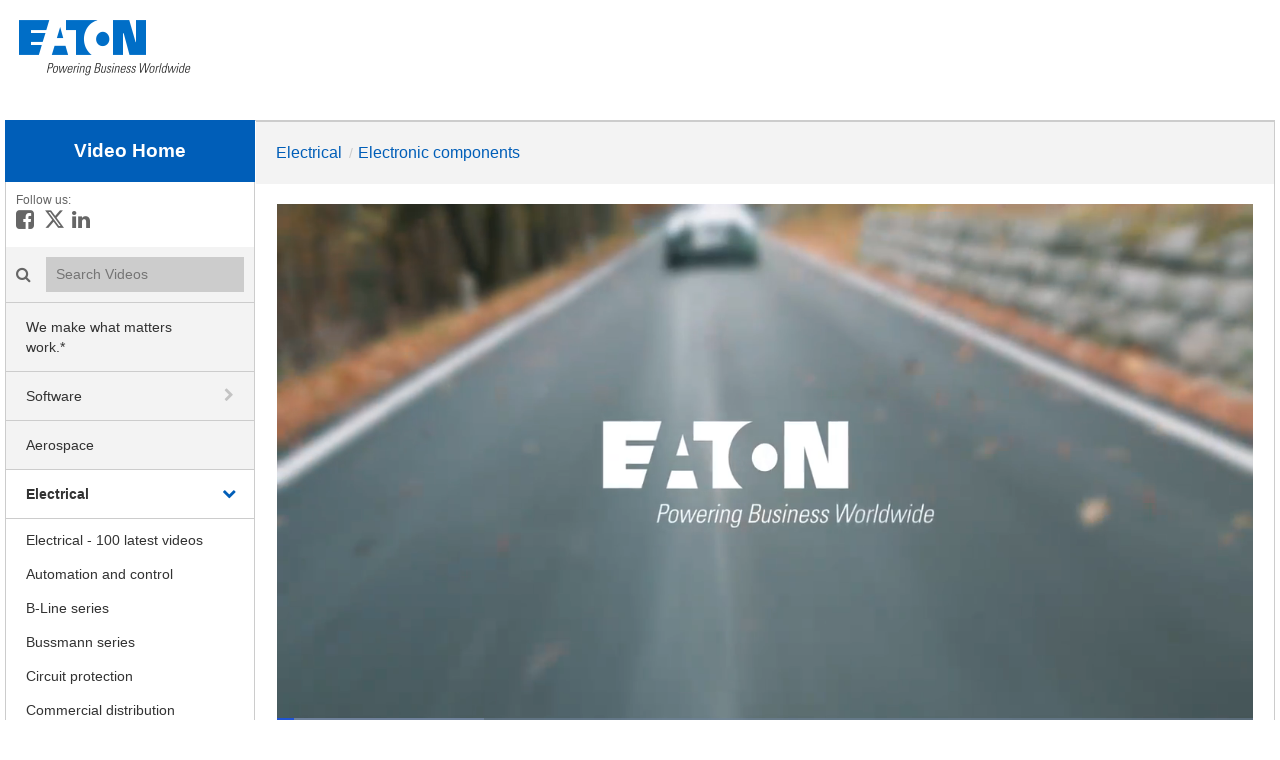

--- FILE ---
content_type: text/html; charset=UTF-8
request_url: https://videos.eaton.com/detail/videos/electronic-components/video/6341065728112/ev-fuses-from-eaton?autoStart=true
body_size: 44822
content:
<!DOCTYPE html>
<html lang="en-us">
  <head>
    <meta name="viewport" content="width=device-width, initial-scale=1">
    <meta charset="utf-8">
    
  <title>EV fuses from Eaton - Electronic components - Eaton videos</title>
  <meta property="og:title" content="EV fuses from Eaton - Electronic components - Eaton videos">
  <meta name="twitter:title" content="EV fuses from Eaton - Electronic components - Eaton videos">

<meta name="generator" content="Brightcove">
<meta http-equiv="x-ua-compatible" content="IE=edge">

<meta name="description" content="Circuits in EV applications all require cost effective and highly reliable fuses that are coordinated with other protection components in downstream circuits.  Designers are also faced with the need for smaller components to fit in tighter spaces">
<meta property="og:description" content="Circuits in EV applications all require cost effective and highly reliable fuses that are coordinated with other protection components in downstream circuits.  Designers are also faced with the need for smaller components to fit in tighter spaces">


    <meta http-equiv="X-UA-Compatible" content="IE=10; IE=9; IE=8; IE=EDGE" />


<meta property="og:url" content="https://videos.eaton.com/detail/videos/electronic-components/video/6341065728112/ev-fuses-from-eaton?autoStart=true">

<meta property="og:image" content="https://cf-images.us-east-1.prod.boltdns.net/v1/static/1302165871001/33dea659-19b1-4a36-a09f-049c37e39c16/a08650ed-a60b-406d-b535-739244a87e7e/1280x720/match/image.jpg">
<meta property="og:image:url" content="https://cf-images.us-east-1.prod.boltdns.net/v1/static/1302165871001/33dea659-19b1-4a36-a09f-049c37e39c16/a08650ed-a60b-406d-b535-739244a87e7e/1280x720/match/image.jpg">
<link rel="image_src" href="https://cf-images.us-east-1.prod.boltdns.net/v1/static/1302165871001/33dea659-19b1-4a36-a09f-049c37e39c16/a08650ed-a60b-406d-b535-739244a87e7e/1280x720/match/image.jpg">

<meta name="twitter:description" content="Circuits in EV applications all require cost effective and highly reliable fuses that are coordinated with other protection components in downstream circuits.  Designers are also faced with the need for smaller components to fit in tighter spaces">
<meta name="twitter:image" content="https://cf-images.us-east-1.prod.boltdns.net/v1/static/1302165871001/33dea659-19b1-4a36-a09f-049c37e39c16/a08650ed-a60b-406d-b535-739244a87e7e/1280x720/match/image.jpg">
<meta name="twitter:image:width" content="480">
<meta name="twitter:image:height" content="270">

  <link rel="alternate" type="application/json+oembed" href="https://oembed.brightcove.com/?format=json&amp;maxwidth=480&amp;maxheight=270&amp;url=http%3A%2F%2Fplayers.brightcove.net%2F1302165871001%2FrkEx8eVP_default%2Findex.html%3FvideoId%3D6341065728112" title="EV fuses from Eaton">
    <meta property="og:video:type" content="video/mp4">
    <meta property="og:video" content="https://fastly-signed-us-east-1-prod.brightcovecdn.com/media/v1/pmp4/static/clear/1302165871001/33dea659-19b1-4a36-a09f-049c37e39c16/628c1800-ee4e-40bd-a718-4f72a3f3adad/main.mp4?fastly_token=[base64]">
    <meta property="og:video:secure_url" content="https://fastly-signed-us-east-1-prod.brightcovecdn.com/media/v1/pmp4/static/clear/1302165871001/33dea659-19b1-4a36-a09f-049c37e39c16/628c1800-ee4e-40bd-a718-4f72a3f3adad/main.mp4?fastly_token=[base64]">


<meta name="twitter:card" content="player">

  <meta name="twitter:site" content="@eatoncorp">
  <meta name="twitter:creator" content="@eatoncorp">


  <meta name="twitter:player" content="https://players.brightcove.net/1302165871001/rkEx8eVP_default/index.html?videoId=6341065728112">
  <meta name="twitter:player:width" content="480">
  <meta name="twitter:player:height" content="270">

    <meta name="twitter:player:stream" content="https://fastly-signed-us-east-1-prod.brightcovecdn.com/media/v1/pmp4/static/clear/1302165871001/33dea659-19b1-4a36-a09f-049c37e39c16/628c1800-ee4e-40bd-a718-4f72a3f3adad/main.mp4?fastly_token=[base64]">
    <meta name="twitter:player:stream:content_type" content="video/mp4; codecs=&quot;avc1.42E01E1, mp4a.40.2&quot;">




      <link href="/stylesheet/the_classic-v2/classic_theme_1" rel="stylesheet">
<link href="https://www.eaton.com/content/dam/eaton/global/brightcove/brightcove-portal.css" rel="stylesheet">
<link href="https://www.eaton.com/favicon.ico" rel="shortcut icon">

        <script type="text/javascript">
      (function () {
                function async_load() {
                  var s = document.createElement('script'); s.type = 'text/javascript'; s.async = true; s.src = '//img.en25.com/i/elqCfg.min.js';
                  var x = document.getElementsByTagName('script')[0]; x.parentNode.insertBefore(s, x);
                }
                if (window.addEventListener) window.addEventListener('DOMContentLoaded', async_load, false);
                else if (window.attachEvent) window.attachEvent('onload', async_load); }
      )();
    </script>

    
        <script async src='https://www.googletagmanager.com/gtag/js?id=G-4L5N5HQZ3N'></script>
    <script>
      window.dataLayer = window.dataLayer || [];
      function gtag(){dataLayer.push(arguments);}
      gtag('js', new Date());
    </script>

    
    
  </head>

  <body>
    

      


      <div class="customHeaderContainer">
        <div style="margin: 0 auto;max-width:1250px;height:120px;background:white"><a href="https://www.eaton.com"><img src="https://www.eaton.com/content/dam/eaton/global/logos/eaton-logo-small.png" alt="Eaton logo" style="margin-top: 20px"/></a></div>
      </div>

    <div class="site-container">
        <header class="main-header">
  <div class="main-nav-toggle fa"></div>

  <div class="main-header-logo">
      <a href="/" class="content-editable" data-id="navbarBrand" data-editor="fma" data-append-pencil="true" data-width="140" data-scope="site" data-friendly-name="Brand">
      <span class="content-editable" data-id="navbarBrand" data-editor="text">Video Home</span>
    </a>
  </div>

    <div class="main-header-social">
      <span>Follow us:</span>

        <i class="fa fa-brands fa-square-facebook">
          <a href="https://www.facebook.com/eatoncorporation">
            <span class="sr-only">
              Like on Facebook
            </span>
          </a>
        </i>

        <i class="fa fa-brands fa-x-twitter">
          <a href="https://twitter.com/eatoncorp">
            <span class="sr-only">
              Follow on X
            </span>
          </a>
        </i>


        <i class="fa fa-brands fa-linkedin-in">
          <a href="http://www.linkedin.com/company/eaton-corporation/">
            <span class="sr-only">
              Connect on LinkedIn
            </span>
          </a>
        </i>
    </div>

    <div class="main-header-search">
      <label class="main-header-search-icon fa"><span class="sr-only">Search videos icon</span></label>
      <input class="main-header-search-input" type="text" placeholder="Search Videos" name="Search Videos">
    </div>

  <nav class="main-nav">
  
    <ul class="main-nav-categories">
        <li class="main-nav-category">

            <a href="/category/videos/we-make-what-matters-work." title="We make what matters work.*">We make what matters work.*</a>

        </li>
        <li class="main-nav-category has-children">

            <span class="header-only trigger-dropdown" aria-label="toggle navigation" role="button">
              Software
            </span>

            <button class="trigger-dropdown" aria-label="toggle navigation">
              <i class="fa fa-chevron-down"></i>
              <i class="fa fa-chevron-right"></i>
            </button>

            <ul class="main-nav-subcategories  hide-dropdown">
                <li class="main-nav-subcategory">

      <a href="/category/videos/brightlayer---data-centers" title="Brightlayer - Data Centers">Brightlayer - Data Centers</a>

  </li>
  <li class="main-nav-subcategory">

      <a href="/category/videos/brightlayer-industrial" title="Brightlayer Industrial">Brightlayer Industrial</a>

  </li>

            </ul>
        </li>
        <li class="main-nav-category">

            <a href="/category/videos/aerospace" title="Aerospace">Aerospace</a>

        </li>
        <li class="main-nav-category has-children current active-dropdown">

            <a href="/category/videos/electrical" title="Electrical">Electrical</a>

            <button class="trigger-dropdown" aria-label="toggle navigation">
              <i class="fa fa-chevron-down"></i>
              <i class="fa fa-chevron-right"></i>
            </button>

            <ul class="main-nav-subcategories  show-dropdown">
                <li class="main-nav-subcategory">

      <a href="/category/videos/electrical---100-latest-videos" title="Electrical - 100 latest videos">Electrical - 100 latest videos</a>

  </li>
  <li class="main-nav-subcategory">

      <a href="/category/videos/automation-and-control" title="Automation and control">Automation and control</a>

  </li>
  <li class="main-nav-subcategory">

      <a href="/category/videos/b-line-series" title="B-Line series">B-Line series</a>

  </li>
  <li class="main-nav-subcategory">

      <a href="/category/videos/bussmann-series" title="Bussmann series">Bussmann series</a>

  </li>
  <li class="main-nav-subcategory">

      <a href="/category/videos/circuit-protection" title="Circuit protection">Circuit protection</a>

  </li>
  <li class="main-nav-subcategory">

      <a href="/category/videos/commercial-distribution" title="Commercial distribution">Commercial distribution</a>

  </li>
  <li class="main-nav-subcategory">

      <a href="/category/videos/cooper-power-series" title="Cooper Power series">Cooper Power series</a>

  </li>
  <li class="main-nav-subcategory">

      <a href="/category/videos/crouse-hinds-series" title="Crouse-Hinds series">Crouse-Hinds series</a>

  </li>
  <li class="main-nav-subcategory">

      <a href="/category/videos/electrical-distribution" title="Electrical distribution">Electrical distribution</a>

  </li>
  <li class="main-nav-subcategory">

      <a href="/category/videos/electrical-services" title="Electrical services">Electrical services</a>

  </li>
  <li class="main-nav-subcategory current active-dropdown">

      <a href="/category/videos/electronic-components" title="Electronic components">Electronic components</a>

  </li>
  <li class="main-nav-subcategory">

      <a href="/category/videos/emergency-lighting" title="Emergency lighting">Emergency lighting</a>

  </li>
  <li class="main-nav-subcategory">

      <a href="/category/videos/energy-storage" title="Energy storage">Energy storage</a>

  </li>
  <li class="main-nav-subcategory">

      <a href="/category/videos/experience-centers" title="Experience centers">Experience centers</a>

  </li>
  <li class="main-nav-subcategory has-children">

      <a href="/category/videos/fire-systems-devices" title="Fire Systems &amp; Devices ">Fire Systems &amp; Devices </a>

      <button class="trigger-dropdown" aria-label="toggle navigation">
        <i class="fa fa-chevron-down"></i>
        <i class="fa fa-chevron-right"></i>
        <svg class='bc-chevron bc-chevron-down' viewBox="0 0 20 20">
          <path d=M7.41,8.58L12,13.17L16.59,8.58L18,10L12,16L6,10L7.41,8.58Z />
        </svg>
        <svg class='bc-chevron bc-chevron-up' viewBox="0 0 20 20">
          <path d=M7.41,15.41L12,10.83L16.59,15.41L18,14L12,8L6,14L7.41,15.41Z />
        </svg>
      </button>

      <ul class="main-nav-subcategories hide-dropdown">
          <li class="main-nav-subcategory">

      <a href="/category/videos/asserta-tones" title="Asserta Tones">Asserta Tones</a>

  </li>
  <li class="main-nav-subcategory">

      <a href="/category/videos/standard-fulleon-tones" title="Standard Fulleon Tones">Standard Fulleon Tones</a>

  </li>
  <li class="main-nav-subcategory">

      <a href="/category/videos/x10-tones" title="X10 Tones">X10 Tones</a>

  </li>
  <li class="main-nav-subcategory">

      <a href="/category/videos/xdetect" title="xDetect">xDetect</a>

  </li>
  <li class="main-nav-subcategory">

      <a href="/category/videos/vocall-16" title="VoCALL 16">VoCALL 16</a>

  </li>

      </ul>
  </li>
  <li class="main-nav-subcategory">

      <a href="/category/videos/geartv" title="gearTV">gearTV</a>

  </li>
  <li class="main-nav-subcategory">

      <a href="/category/videos/lighting" title="Lighting">Lighting</a>

  </li>
  <li class="main-nav-subcategory">

      <a href="/category/videos/metering-monitoring-and-protection" title="Metering, monitoring and protection">Metering, monitoring and protection</a>

  </li>
  <li class="main-nav-subcategory">

      <a href="/category/videos/meters-and-relays" title="Meters and relays">Meters and relays</a>

  </li>
  <li class="main-nav-subcategory">

      <a href="/category/videos/rack-infrastructure" title="Rack infrastructure">Rack infrastructure</a>

  </li>
  <li class="main-nav-subcategory">

      <a href="/category/videos/residential" title="Residential">Residential</a>

  </li>
  <li class="main-nav-subcategory">

      <a href="/category/videos/safety-security-and-emergency-communications" title="Safety, security and emergency communications">Safety, security and emergency communications</a>

  </li>
  <li class="main-nav-subcategory">

      <a href="/category/videos/security-intruder-alarm-systems" title="Security &amp; Intruder Alarm Systems">Security &amp; Intruder Alarm Systems</a>

  </li>
  <li class="main-nav-subcategory">

      <a href="/category/videos/success-stories" title="Success stories">Success stories</a>

  </li>
  <li class="main-nav-subcategory">

      <a href="/category/videos/switching-devices" title="Switching Devices">Switching Devices</a>

  </li>
  <li class="main-nav-subcategory">

      <a href="/category/videos/transformers-regulators-and-grid-automation" title="Transformers, Regulators and Grid Automation">Transformers, Regulators and Grid Automation</a>

  </li>
  <li class="main-nav-subcategory">

      <a href="/category/videos/ups-backup-power-and-monitoring" title="UPS backup power and monitoring">UPS backup power and monitoring</a>

  </li>
  <li class="main-nav-subcategory">

      <a href="/category/videos/wiring-devices" title="Wiring devices">Wiring devices</a>

  </li>

            </ul>
        </li>
        <li class="main-nav-category">

            <a href="/category/videos/emobility" title="eMobility">eMobility</a>

        </li>
        <li class="main-nav-category">

            <a href="/category/videos/filtration" title="Filtration">Filtration</a>

        </li>
        <li class="main-nav-category has-children">

            <a href="/category/videos/vehicle" title="Vehicle">Vehicle</a>

            <button class="trigger-dropdown" aria-label="toggle navigation">
              <i class="fa fa-chevron-down"></i>
              <i class="fa fa-chevron-right"></i>
            </button>

            <ul class="main-nav-subcategories  hide-dropdown">
                <li class="main-nav-subcategory">

      <a href="/category/videos/vehicle---all-videos" title="Vehicle - all videos">Vehicle - all videos</a>

  </li>
  <li class="main-nav-subcategory">

      <a href="/category/videos/automated-transmissions" title="Automated transmissions">Automated transmissions</a>

  </li>
  <li class="main-nav-subcategory">

      <a href="/category/videos/manual-transmissions" title="Manual transmissions">Manual transmissions</a>

  </li>
  <li class="main-nav-subcategory">

      <a href="/category/videos/differentials" title="Differentials">Differentials</a>

  </li>
  <li class="main-nav-subcategory">

      <a href="/category/videos/clutches" title="Clutches">Clutches</a>

  </li>
  <li class="main-nav-subcategory">

      <a href="/category/videos/superchargers" title="Superchargers">Superchargers</a>

  </li>
  <li class="main-nav-subcategory">

      <a href="/category/videos/inverters" title="Inverters">Inverters</a>

  </li>
  <li class="main-nav-subcategory">

      <a href="/category/videos/hybrid-power" title="Hybrid power">Hybrid power</a>

  </li>
  <li class="main-nav-subcategory">

      <a href="/category/videos/valvetrain-solutions" title="Valvetrain solutions">Valvetrain solutions</a>

  </li>
  <li class="main-nav-subcategory">

      <a href="/category/videos/fuel-emissions-control" title="Fuel emissions control">Fuel emissions control</a>

  </li>
  <li class="main-nav-subcategory">

      <a href="/category/videos/get-2-know-automated-transmissions" title="Get 2 Know (automated transmissions)">Get 2 Know (automated transmissions)</a>

  </li>
  <li class="main-nav-subcategory">

      <a href="/category/videos/capabilities" title="Capabilities">Capabilities</a>

  </li>
  <li class="main-nav-subcategory">

      <a href="/category/videos/manufacturing-excellence" title="Manufacturing excellence">Manufacturing excellence</a>

  </li>

            </ul>
        </li>
        <li class="main-nav-category has-children">

            <a href="/category/videos/markets" title="Markets">Markets</a>

            <button class="trigger-dropdown" aria-label="toggle navigation">
              <i class="fa fa-chevron-down"></i>
              <i class="fa fa-chevron-right"></i>
            </button>

            <ul class="main-nav-subcategories  hide-dropdown">
                <li class="main-nav-subcategory">

      <a href="/category/videos/data-centers" title="Data centers">Data centers</a>

  </li>
  <li class="main-nav-subcategory">

      <a href="/category/videos/healthcare" title="Healthcare">Healthcare</a>

  </li>
  <li class="main-nav-subcategory">

      <a href="/category/videos/cylinders" title="Cylinders">Cylinders</a>

  </li>
  <li class="main-nav-subcategory">

      <a href="/category/videos/machine-building" title="Machine building">Machine building</a>

  </li>
  <li class="main-nav-subcategory">

      <a href="/category/videos/mining" title="Mining">Mining</a>

  </li>
  <li class="main-nav-subcategory">

      <a href="/category/videos/oil-and-gas" title="Oil and gas">Oil and gas</a>

  </li>
  <li class="main-nav-subcategory">

      <a href="/category/videos/rail" title="Rail">Rail</a>

  </li>
  <li class="main-nav-subcategory">

      <a href="/category/videos/utilities" title="Utilities">Utilities</a>

  </li>

            </ul>
        </li>
        <li class="main-nav-category has-children">

            <a href="/category/videos/careers_" title="Careers">Careers</a>

            <button class="trigger-dropdown" aria-label="toggle navigation">
              <i class="fa fa-chevron-down"></i>
              <i class="fa fa-chevron-right"></i>
            </button>

            <ul class="main-nav-subcategories  hide-dropdown">
                <li class="main-nav-subcategory">

      <a href="/category/videos/early-talent" title="Early Talent">Early Talent</a>

  </li>
  <li class="main-nav-subcategory">

      <a href="/category/videos/inclusion-and-diversity" title="Inclusion and Diversity">Inclusion and Diversity</a>

  </li>

            </ul>
        </li>
        <li class="main-nav-category has-children">

            <span class="header-only trigger-dropdown" aria-label="toggle navigation" role="button">
              Languages
            </span>

            <button class="trigger-dropdown" aria-label="toggle navigation">
              <i class="fa fa-chevron-down"></i>
              <i class="fa fa-chevron-right"></i>
            </button>

            <ul class="main-nav-subcategories  hide-dropdown">
                <li class="main-nav-subcategory">

      <a href="/category/videos/русский" title="Русский">Русский</a>

  </li>
  <li class="main-nav-subcategory">

      <a href="/category/videos/português" title="Português">Português</a>

  </li>

            </ul>
        </li>
    </ul>
  </nav>
</header>
        <header class="main-header-mobile">
  <nav class="navbar navbar-default navbar-static-top-mobile" role="navigation">
    <div class="navbar-sub-divider"></div>
    <div class="container">
      <div class="navbar-inner">
        <div class="navbar-header navbar-brand" id="standard-header-mobile">
  <div class="bc-middle-wrapper">
    <button type="button" class="navbar-toggle" data-toggle="modal" data-target=".navbar-ex1-modal">
      <span class="sr-only">toggle navigation</span>
      <span class="icon-bar"></span>
      <span class="icon-bar"></span>
      <span class="icon-bar"></span>
    </button>
  </div>
  <a href="/" class="content-editable navbar-brand" id="bc-navbar-brand" data-id="navbarBrand" data-editor="fma"
    data-append-pencil="true" data-height="80" data-scope="site" data-friendly-name="Brand"><span class="content-editable" data-id="navbarBrand" data-editor="text">Video Home</span></a>

  <div class="bc-middle-wrapper">
    <button data-toggle="modal" data-target=".mobile-search-modal" class='pull-right bc-search-button-mobile'>
      <span class="glyphicon glyphicon-search" aria-hidden="true"></span>
    </button>
  </div>

</div>

      </div>
    </div>
  </nav>
</header>
  <div class="bc-mobile-subheader"></div>
        <div class="main-content">
            
  

<div class="main-breadcrumbs">
	<ul>
			<li>
  				<a class="breadcrumb-link" href="/category/videos/electrical"> Electrical</a>
				<span class="breadcrumb-separator">/</span>
			</li>
			<li>
  				<a class="breadcrumb-link" href="/category/videos/electronic-components"> Electronic components</a>
				<span class="breadcrumb-separator">/</span>
			</li>
	</ul>
</div>

<nav id="secondary-nav">
	  	
	  				
			

	  	
	  				
			
			
			
			
			
			
			
			
			
			
			
			
						
			
			
			
			

			
			
			
			
			
			
			
			
			
			
			
			
			

	  	
	  	
	  				
			
			
			
			
			
			
			
			
			
			
			
			

	  				
			
			
			
			
			
			
			

	  				
			

	  				
			

</nav>

<div class="video-detail">
    <div class="video-detail-video">
        <div style="width:100%;height:100%;display:block" itemscope itemtype="http://schema.org/VideoObject" itemprop="video">
    <style>
      .video-and-pigeonhole-container {
        width: 100%;
        height: 100%;
        display: flex;
      }
      @media only screen and (max-width: 767px) {
        .video-and-pigeonhole-container {
          flex-direction: column;
        }
      }

      .video-with-reactions {
        width: 100%;
        height: 100%;
        position: relative;
      }

      .video-js {
        height: 100% !important;
        width: 100% !important;
      }

      .video-js .vjs-poster {
        background-color: transparent;
        background-size: 100% 100%;
        background-repeat: no-repeat;
        height: 100%;
      }

      .pigeonhole-reactions-iframe {
        width: 100%;
        max-width: 200px;
        height: 100%;
        max-height: 34px;
        display: flex;
        justify-content: flex-end;
        position: absolute;
        bottom: 156px;
        right: 1px;
        pointer-events: none;
      }
      @media only screen and (max-width: 767px) {
        .pigeonhole-reactions-iframe {
          bottom: 73px;
        }
      }

      .pigeonhole-reactions-iframe .iframe-wrap {
        max-width: 202px;
        pointer-events: auto;
      }
      @media only screen and (max-width: 767px) {
        .pigeonhole-reactions-iframe .iframe-wrap {
          height: 70px;
        }
      }

      .pigeonhole-chat {
        display: none;
      }
      .pigeonhole-chat--visible {
        display: flex;
        width: 426px;
        height: 100%;
      }
      @media only screen and (max-width: 767px) {
        .pigeonhole-chat--visible {
          width: 100%;
          height: 400px;
          flex-shrink: 0;
        }
      }

      .pigeonhole-chat--visible > iframe {
        width: 100%;
        height: 100%;
        border: 0;
        background: none;
      }
    </style>



            <video
              id="performPlayer" 
              data-video-id="6341065728112"
              data-video-source="brightcove"
              data-video-name="EV fuses from Eaton"
              data-video-description="Circuits in EV applications all require cost effective and highly reliable fuses that are coordinated with other protection components in downstream circuits.  Designers are also faced with the need for smaller components to fit in tighter spaces"
              data-bc-experience="Eaton videos"
              class="video-js" controls 
              autoplay
              
              
            ></video>



        <meta itemprop="name" content="EV fuses from Eaton">
        <link itemprop="thumbnailURL" content="https://cf-images.us-east-1.prod.boltdns.net/v1/static/1302165871001/33dea659-19b1-4a36-a09f-049c37e39c16/a08650ed-a60b-406d-b535-739244a87e7e/1280x720/match/image.jpg">
        <span itemprop="thumbnail" itemscope itemtype="http://schema.org/ImageObject">
          <link itemprop="url" href="https://cf-images.us-east-1.prod.boltdns.net/v1/static/1302165871001/33dea659-19b1-4a36-a09f-049c37e39c16/a08650ed-a60b-406d-b535-739244a87e7e/1280x720/match/image.jpg">
        </span>

        <link itemprop="embedURL" content="https://players.brightcove.net/1302165871001/rkEx8eVP_default/index.html?videoId=6341065728112">
        <meta itemprop="duration" content="PT1M34.741S">
        <meta itemprop="description" content="Circuits in EV applications all require cost effective and highly reliable fuses that are coordinated with other protection components in downstream circuits.  Designers are also faced with the need for smaller components to fit in tighter spaces">
        <meta itemprop="uploadDate" content="2023-11-13T22:27:19.186Z">


  </div>


    </div>

    <div class="video-detail-info">
      <h1 class="video-detail-title">EV fuses from Eaton</h1>
          <div id="video-download" class="video-download hidden">
      <a href="https://download.gallery.brightcove.com/api/gallery/account/1302165871001/site/site-340394/video/6341065728112/download" download="ev-fuses-from-eaton" title="You may have to right click and choose 'Save Link As...'">
        download video
      </a>
      <script>
        if (window.downloadSupported == undefined) {
          //We have to explicit validate for IE11 since it does not have the download attribute.
          window.downloadSupported = 'download' in document.createElement('a') || !(window.ActiveXObject) && "ActiveXObject" in window;
        }
        if (window.downloadSupported) {
          const elements = document.getElementsByClassName('video-download hidden');

          for (let i = 0, n = elements.length; i < n; i++) {
            elements[i].classList.remove('hidden');
          }
        }
      </script>
    </div>

      <p class="video-detail-duration">1:34</p>
      <p class="video-detail-description">The batteries in xEVs are connected to more than just the electric motor, and the voltage and capacity of these batteries is rising to meet customer demands.    
From fast chargers and on-board chargers to heaters, AC compressors, PDUs, and DC to DC converters, the batteries are connected to many different systems throughout the vehicle.
These circuits all require cost effective and highly reliable fuses that are coordinated with other protection components in downstream circuits.  Designers are also faced with the need for smaller components to fit in tighter spaces.
Eaton Electronics offers a broad range of 10, and 14 millimeter diameter, high voltage automotive fuses, with a wide range of voltage and current options to meet different power requirements. These leverage Eaton’s deep expertise and heritage in automotive applications to provide high reliability with multiple termination options.
Our 10 x 38 millimeter fuses with increased breaking capacity, additional voltage options, and extended current ratings, providing enhanced performance in the size that traditionally used for EVs. 
Our 10 x 32 millimeter fuses match or exceed the capabilities of many existing 10 x 38 millimeter fuses, but a shorter body that provides a higher power density solution for space-limited designs.
Eaton 14 millimeter fuses offer a voltage range up to 500 volts AC and 1000 volts DC with current ratings up to 80 amps in a more compact footprint than 51mm long fuses.   These can be used in the high power AC input or DC output of on-board chargers and virtually any other passenger and commercial xEV application.
</p>
      

        <ul class="share-list">
            <li>
              <a href="https://www.facebook.com/dialog/share?app_id=870555336312529&amp;display=popup&amp;href=https%3A%2F%2Fvideos.eaton.com%2Fdetail%2Fvideos%2Felectronic-components%2Fvideo%2F6341065728112%2Fev-fuses-from-eaton%3FautoStart%3Dtrue&amp;caption=From%20Eaton%20videos&amp;name=EV%20fuses%20from%20Eaton&amp;picture=https%3A%2F%2Fcf-images.us-east-1.prod.boltdns.net%2Fv1%2Fstatic%2F1302165871001%2F33dea659-19b1-4a36-a09f-049c37e39c16%2Fa08650ed-a60b-406d-b535-739244a87e7e%2F1280x720%2Fmatch%2Fimage.jpg&amp;redirect_uri=https%3A%2F%2Fredirect.bcvp0rtal.com%2Ffb%2F340394%3Fredirect%3Dhttps%253A%252F%252Fvideos.eaton.com&amp;description=Circuits%20in%20EV%20applications%20all%20require%20cost%20effective%20and%20highly%20reliable%20fuses%20that%20are%20coordinated%20with%20other%20protection%20components%20in%20downstream%20circuits.%20%20Designers%20are%20also%20faced%20with%20the%20need%20for%20smaller%20components%20to%20fit%20in%20tighter%20spaces"target="_blank" rel="nofollow" data-media="facebook">
                <i class="fa-brands fa-square-facebook"></i>
                <span class="sr-only">
                  
                </span>
              </a>
            </li>

            <li>
              <a href="https://twitter.com/intent/tweet?text=Check%20out%20this%20site!%20https%3A%2F%2Fvideos.eaton.com%2Fdetail%2Fvideos%2Felectronic-components%2Fvideo%2F6341065728112%2Fev-fuses-from-eaton%3FautoStart%3Dtrue&amp;via=eatoncorp&amp;related=eatoncorp"target="_blank" rel="nofollow" data-media="twitter">
                <i class="fa-brands fa-x-twitter"></i>
                <span class="sr-only">
                  
                </span>
              </a>
            </li>


            <li>
              <a href="https://www.linkedin.com/shareArticle?mini=true&amp;url=https%3A%2F%2Fvideos.eaton.com%2Fdetail%2Fvideos%2Felectronic-components%2Fvideo%2F6341065728112%2Fev-fuses-from-eaton%3FautoStart%3Dtrue&amp;title=EV%20fuses%20from%20Eaton&amp;source=Eaton%20videos&amp;summary=Circuits%20in%20EV%20applications%20all%20require%20cost%20effective%20and%20highly%20reliable%20fuses%20that%20are%20coordinated%20with%20other%20protection%20components%20in%20downstream%20circuits.%20%20Designers%20are%20also%20faced%20with%20the%20need%20for%20smaller%20components%20to%20fit%20in%20tighter%20spaces"target="_blank" rel="nofollow" data-media="linkedin">
                <i class="fa-brands fa-linkedin-in"></i>
                <span class="sr-only">
                  
                </span>
              </a>
            </li>



            <li>
              <a href="mailto:?subject=EV%20fuses%20from%20Eaton&amp;body=Circuits%20in%20EV%20applications%20all%20require%20cost%20effective%20and%20highly%20reliable%20fuses%20that%20are%20coordinated%20with%20other%20protection%20components%20in%20downstream%20circuits.%20%20Designers%20are%20also%20faced%20with%20the%20need%20for%20smaller%20components%20to%20fit%20in%20tighter%20spaces%0A%0Ahttps%3A%2F%2Fvideos.eaton.com%2Fdetail%2Fvideos%2Felectronic-components%2Fvideo%2F6341065728112%2Fev-fuses-from-eaton%3FautoStart%3Dtrue"rel="nofollow" data-media="email">
                <i class="fa-solid fa-envelope"></i>
                <span class="sr-only">
                  
                </span>
              </a>
            </li>
        </ul>
    </div>
    <div class="video-detail-info-mobile">
      <div class="category-name">Electronic components</div> 
      <div class="video-detail-title">EV fuses from Eaton</div>
          <div id="video-download" class="video-download hidden">
      <a href="https://download.gallery.brightcove.com/api/gallery/account/1302165871001/site/site-340394/video/6341065728112/download" download="ev-fuses-from-eaton" title="You may have to right click and choose 'Save Link As...'">
        download video
      </a>
      <script>
        if (window.downloadSupported == undefined) {
          //We have to explicit validate for IE11 since it does not have the download attribute.
          window.downloadSupported = 'download' in document.createElement('a') || !(window.ActiveXObject) && "ActiveXObject" in window;
        }
        if (window.downloadSupported) {
          const elements = document.getElementsByClassName('video-download hidden');

          for (let i = 0, n = elements.length; i < n; i++) {
            elements[i].classList.remove('hidden');
          }
        }
      </script>
    </div>

        <ul class="share-list">
            <li>
              <a href="https://www.facebook.com/dialog/share?app_id=870555336312529&amp;display=popup&amp;href=https%3A%2F%2Fvideos.eaton.com%2Fdetail%2Fvideos%2Felectronic-components%2Fvideo%2F6341065728112%2Fev-fuses-from-eaton%3FautoStart%3Dtrue&amp;caption=From%20Eaton%20videos&amp;name=EV%20fuses%20from%20Eaton&amp;picture=https%3A%2F%2Fcf-images.us-east-1.prod.boltdns.net%2Fv1%2Fstatic%2F1302165871001%2F33dea659-19b1-4a36-a09f-049c37e39c16%2Fa08650ed-a60b-406d-b535-739244a87e7e%2F1280x720%2Fmatch%2Fimage.jpg&amp;redirect_uri=https%3A%2F%2Fredirect.bcvp0rtal.com%2Ffb%2F340394%3Fredirect%3Dhttps%253A%252F%252Fvideos.eaton.com&amp;description=Circuits%20in%20EV%20applications%20all%20require%20cost%20effective%20and%20highly%20reliable%20fuses%20that%20are%20coordinated%20with%20other%20protection%20components%20in%20downstream%20circuits.%20%20Designers%20are%20also%20faced%20with%20the%20need%20for%20smaller%20components%20to%20fit%20in%20tighter%20spaces"target="_blank" rel="nofollow" data-media="facebook">
                <i class="fa-brands fa-square-facebook"></i>
                <span class="sr-only">
                  
                </span>
              </a>
            </li>

            <li>
              <a href="https://twitter.com/intent/tweet?text=Check%20out%20this%20site!%20https%3A%2F%2Fvideos.eaton.com%2Fdetail%2Fvideos%2Felectronic-components%2Fvideo%2F6341065728112%2Fev-fuses-from-eaton%3FautoStart%3Dtrue&amp;via=eatoncorp&amp;related=eatoncorp"target="_blank" rel="nofollow" data-media="twitter">
                <i class="fa-brands fa-x-twitter"></i>
                <span class="sr-only">
                  
                </span>
              </a>
            </li>


            <li>
              <a href="https://www.linkedin.com/shareArticle?mini=true&amp;url=https%3A%2F%2Fvideos.eaton.com%2Fdetail%2Fvideos%2Felectronic-components%2Fvideo%2F6341065728112%2Fev-fuses-from-eaton%3FautoStart%3Dtrue&amp;title=EV%20fuses%20from%20Eaton&amp;source=Eaton%20videos&amp;summary=Circuits%20in%20EV%20applications%20all%20require%20cost%20effective%20and%20highly%20reliable%20fuses%20that%20are%20coordinated%20with%20other%20protection%20components%20in%20downstream%20circuits.%20%20Designers%20are%20also%20faced%20with%20the%20need%20for%20smaller%20components%20to%20fit%20in%20tighter%20spaces"target="_blank" rel="nofollow" data-media="linkedin">
                <i class="fa-brands fa-linkedin-in"></i>
                <span class="sr-only">
                  
                </span>
              </a>
            </li>



            <li>
              <a href="mailto:?subject=EV%20fuses%20from%20Eaton&amp;body=Circuits%20in%20EV%20applications%20all%20require%20cost%20effective%20and%20highly%20reliable%20fuses%20that%20are%20coordinated%20with%20other%20protection%20components%20in%20downstream%20circuits.%20%20Designers%20are%20also%20faced%20with%20the%20need%20for%20smaller%20components%20to%20fit%20in%20tighter%20spaces%0A%0Ahttps%3A%2F%2Fvideos.eaton.com%2Fdetail%2Fvideos%2Felectronic-components%2Fvideo%2F6341065728112%2Fev-fuses-from-eaton%3FautoStart%3Dtrue"rel="nofollow" data-media="email">
                <i class="fa-solid fa-envelope"></i>
                <span class="sr-only">
                  
                </span>
              </a>
            </li>
        </ul>
      <p class="video-detail-description">The batteries in xEVs are connected to more than just the electric motor, and the voltage and capacity of these batteries is rising to meet customer demands.    
From fast chargers and on-board chargers to heaters, AC compressors, PDUs, and DC to DC converters, the batteries are connected to many different systems throughout the vehicle.
These circuits all require cost effective and highly reliable fuses that are coordinated with other protection components in downstream circuits.  Designers are also faced with the need for smaller components to fit in tighter spaces.
Eaton Electronics offers a broad range of 10, and 14 millimeter diameter, high voltage automotive fuses, with a wide range of voltage and current options to meet different power requirements. These leverage Eaton’s deep expertise and heritage in automotive applications to provide high reliability with multiple termination options.
Our 10 x 38 millimeter fuses with increased breaking capacity, additional voltage options, and extended current ratings, providing enhanced performance in the size that traditionally used for EVs. 
Our 10 x 32 millimeter fuses match or exceed the capabilities of many existing 10 x 38 millimeter fuses, but a shorter body that provides a higher power density solution for space-limited designs.
Eaton 14 millimeter fuses offer a voltage range up to 500 volts AC and 1000 volts DC with current ratings up to 80 amps in a more compact footprint than 51mm long fuses.   These can be used in the high power AC input or DC output of on-board chargers and virtually any other passenger and commercial xEV application.
</p>
      
    </div>

</div>





  <section class="similar-videos">
    <h2 class="section-title"><span class="category-name">Electronic components</span> Similar Videos</h2>
    <div class="section-title-mobile">Similar Videos</div>
    <ul class="video-grid">
        <li class="video-grid-item video-grid-item-1">
  <a href="/detail/videos/electronic-components/video/6347695895112/chip-lan-transformers---eaton-s-common-mode-choke-coupled-with-auto-transformer?autoStart=true">
    <img class="bc-image-loader video-grid-image" data-bc-src="https://cf-images.us-east-1.prod.boltdns.net/v1/static/1302165871001/fd281c20-232e-4df6-b5ce-a6cc2686ba31/21ccbcf3-2c2c-459f-badb-a5f4b3ae0ed7/1280x720/match/image.jpg" data-bc-alt="Chip LAN transformers  -  Eaton&#x27;s common-mode choke coupled with auto-transformer" />
    <div class="video-grid-info">
      <h3 class="video-grid-title">Chip LAN transformers  -  Eaton&#x27;s common-mode choke coupled with auto-transformer</h3>
      <p class="video-grid-duration">1:03</p>
      <p class="video-grid-description">The Eaton Chip LAN Transformer family provides high speed filtering while reducing board space, weight, and component cost compared to traditional integrated LAN transformers.</p>
    </div>
  </a>
</li>

        <li class="video-grid-item video-grid-item-2">
  <a href="/detail/videos/electronic-components/video/6083527854001/ruggedized-supercapacitor-energy-storage-modules-for-transportation-applications?autoStart=true">
    <img class="bc-image-loader video-grid-image" data-bc-src="https://cf-images.us-east-1.prod.boltdns.net/v1/static/1302165871001/9cf0d856-512b-4042-8bdf-a7ce802f9908/11be0b4a-687d-4964-bae2-cd6f75f1a4d6/1280x720/match/image.jpg" data-bc-alt="Ruggedized supercapacitor energy storage modules for transportation applications" />
    <div class="video-grid-info">
      <h3 class="video-grid-title">Ruggedized supercapacitor energy storage modules for transportation applications</h3>
      <p class="video-grid-duration">1:03</p>
      <p class="video-grid-description">The XLR-LV supercapacitor module is a self-contained energy storage device with a rugged construction to tolerate high vibrations, is IP65 sealed, and operates over a wide temperature range.  </p>
    </div>
  </a>
</li>

        <li class="video-grid-item video-grid-item-3">
  <a href="/detail/videos/electronic-components/video/6385545485112/powering-next-gen-ai:-how-high-performance-molded-powder-inductors-boost-ai-computing-power?autoStart=true">
    <img class="bc-image-loader video-grid-image" data-bc-src="https://cf-images.us-east-1.prod.boltdns.net/v1/static/1302165871001/66a5e2cf-189a-4870-b965-4f343ee82457/d5de78a9-f7e4-445e-921f-ef0eb333febf/1280x720/match/image.jpg" data-bc-alt="Powering Next-Gen AI: How high-performance molded powder inductors boost AI computing power" />
    <div class="video-grid-info">
      <h3 class="video-grid-title">Powering Next-Gen AI: How high-performance molded powder inductors boost AI computing power</h3>
      <p class="video-grid-duration">13:01</p>
      <p class="video-grid-description">Explore how molded powder inductors outperform ferrite designs with superior efficiency, thermal stability, EMI immunity, and reliability—powering next-gen AI systems with maximum performance and scalability.</p>
    </div>
  </a>
</li>

    </ul>

  </section>

        </div>
    </div>


      <div class="customFooterContainer">
        <div style="margin: 0 auto;max-width:1250px;padding:20px;background:white"><a href="https://www.eaton.com/us/en-us/company/policies-and-statements/privacy-cookies-and-data-protection.html">Privacy, Cookies &amp; Data Protection Policy</a> | <a href="https://www.eaton.com/content/eaton/us/en-us/company/policies-and-statements/terms-and-conditions.html">Terms &amp; Conditions</a><br />© <script type="text/javascript">

var d=new Date();
document.write(d.getFullYear());

</script> Eaton. All Rights Reserved.</div>
      </div>

    <div class="overlay share-overlay">
  <div class="overlay-bg"></div>
  <div class="overlay-content">
    <div class="overlay-header">
      <h2>Share this video</h2>
      <i class="fa overlay-close"></i>
    </div>
    <div class="overlay-info">
      <h3 class="overlay-subhead">Embed</h3>
      <div class="share-embed"><textarea readonly="readonly"></textarea></div>
      <div class="share-edit-area">
        Size: <input type="text" class="share-edit-width" data-default="600" value="600"> x <input type="text" class="share-edit-height" data-default="400" value="400"> pixels
      </div>
    </div>
  </div>
</div>

    <script>
  // Make all assembers' output available for front end consumption
  (function (global) {
    global.bcGallery = global.bcGallery || {};
    global.bcGallery.filteredAssemblerData = {"site":{"id":"58053bcc90753cd834000023","name":"Eaton\x20videos","slug":"site-340394","agenda":[],"sponsorGroups":[],"search":{"enabled":true},"sorting":{"enabled":false},"activePage":"detail","share":{"inlinePlayback":{"facebook":true,"twitter":true,"gplus":false,"linkedin":false,"pinterest":false},"media":{"facebook":true,"facebookMsgEnabled":false,"facebookCustomMsg":"","twitter":true,"twitterMsgEnabled":false,"twitterCustomMsg":"","gplus":false,"gplusMsgEnabled":false,"gplusCustomMsg":"","linkedin":true,"linkedinMsgEnabled":false,"linkedinCustomMsg":"","tumblrMsgEnabled":false,"pinterest":false,"pinterestMsgEnabled":false,"pinterestCustomMsg":"","email":true,"emailMsgEnabled":false,"emailCustomMsg":"","emailCustomSubj":"","code":false},"color":"light","colorWasSelected":false},"redirect":{"baseUrl":"https:\x2F\x2Fredirect.bcvp0rtal.com\x2F","redirectUrl":"https:\x2F\x2Fvideos.eaton.com","facebookAppId":870555336312529},"isMobile":false,"autoplayNext":true,"disableAutoStart":false,"relatedLinks":true,"subPath":"","isEdit":false,"useLongDescription":true,"useInlinePlaybackMobile":false,"useMultiLingualAudio":false,"dynamicCustom":{"liveEventStatusURL":"https:\x2F\x2Fportals.assets.brightcove.com\x2Flive-status\x2F53fbf18a0b2d330a630000cd\x2F58053bcc90753cd834000023.json"},"addons":{"ga":{"trackingId":"G-4L5N5HQZ3N"},"gtm":{"head":"","body":""},"disqus":{"shortname":""},"twitter":{"widget":""},"eloqua":{"siteId":"1521"},"marketo":{"accountId":""},"adobe":{"reportSuite":""},"customTemplateJson":{"json":""},"customRedirectUrl":{"redirectUrl":""},"customTemplateScheduleYaml":{"yaml":""},"customTemplateScheduleUrl":{"scheduleUrl":""}},"policyKey":"BCpkADawqM2HKbK_4rxqeNHQnV_PEWpF1DAfQ690QKKq7ZjxP4Ni7H7XSqSHP8fIxm9rJp8fUO8eagJxTVxL0XZTBat55Fcghm7-mpiYj9HBwPysR39nhneCVanoW4CbkFq8zwkCURuXUNu6","videoDownload":{"enableCriteria":"all"},"downloadProxyUrl":"https:\x2F\x2Fdownload.gallery.brightcove.com","seo":{"customFields":false,"enableLinkRelCanonical":false,"disableVideoTitleInUrl":false}},"imageTranscoder":"https:\x2F\x2Fimages.gallerysites.net","baseUrl":"","playerBackground":"\x23ffffff","isPreview":false,"locale":{"language":"en-us","momentLng":"en"},"subPath":"","query":{},"player":{"account":1302165871001,"type":"perform","id":"rkEx8eVP","baseUrl":"\x2F\x2Fplayers.brightcove.net"},"mute":false,"templatePath":"\x2Fbc-template\x2Fthe_classic-v2\x2F3\x2Ftemplates","videos":{"page":0,"numericPagination":true,"count":11,"totalCount":100,"totalPages":10,"start":1,"end":11,"prevPage":false,"nextPage":"1","items":[{"id":"6385555410112","name":"Eaton\x20-\x20tech\x20playground\x20-\x20XVM\x20XLR-LV\x20-\x2020250327","referenceId":"","accountId":"1302165871001","shortDescription":"In\x20this\x20video,\x20we\x20explore\x20the\x20power\x20and\x20versatility\x20of\x20Eaton\x20supercapacitors\x20and\x20modules,\x20essential\x20for\x20fast\x20energy\x20storage\x20and\x20discharge.\x20","longDescription":"The\x20video\x20explains\x20key\x20calculations\x20for\x20sizing\x20a\x20supercapacitor,\x20showcases\x20Eaton\u2019s\x20product\x20lineup\u2014including\x20cylindrical\x20cells\x20and\x20advanced\x20modules\u2014and\x20highlights\x20real-world\x20benefits\x20like\x20high\x20cycle\x20life,\x20eco-friendly\x20backup\x20power,\x20and\x20easy\x20integration.\x20Whether\x20you\u2019re\x20designing\x20for\x20industrial\x20backup,\x20material\x20handling,\x20or\x20innovative\x20new\x20projects,\x20this\x20session\x20will\x20show\x20you\x20how\x20Eaton\x20supercapacitors\x20can\x20supercharge\x20your\x20next\x20design.","creationDate":1764057766191,"publishedDate":1764058527695,"lastModifiedDate":1765261814371,"linkURL":"https:\x2F\x2Fwww.eaton.com\x2Fus\x2Fen-us\x2Fcatalog\x2Fcapacitors\x2Fsupercapacitor-modules.html","linkText":"Learn\x20more\x20about\x20our\x20products","tags":["elx","supercapacitor","supercapacitor\x20module","energy\x20storage","backup\x20power","material\x20handling","pulse\x20power","engine\x20starting","electronic\x20component","electronics","youtube"],"videoStillURL":"https:\x2F\x2Fcf-images.us-east-1.prod.boltdns.net\x2Fv1\x2Fstatic\x2F1302165871001\x2Fcef10946-7420-4471-83b0-070fa5708c57\x2F51e0fd09-c86e-49c9-86e4-5456dfabc24f\x2F1280x720\x2Fmatch\x2Fimage.jpg","thumbnailURL":"https:\x2F\x2Fcf-images.us-east-1.prod.boltdns.net\x2Fv1\x2Fstatic\x2F1302165871001\x2Fcef10946-7420-4471-83b0-070fa5708c57\x2F021e66c9-c42f-4c85-a845-6a63e5eaaad0\x2F160x90\x2Fmatch\x2Fimage.jpg","galleryThumbnailURL":"https:\x2F\x2Fcf-images.us-east-1.prod.boltdns.net\x2Fv1\x2Fstatic\x2F1302165871001\x2Fcef10946-7420-4471-83b0-070fa5708c57\x2F51e0fd09-c86e-49c9-86e4-5456dfabc24f\x2F1280x720\x2Fmatch\x2Fimage.jpg","length":181163,"videoPreview":null,"customFields":{"videoowner":"Eaton\x20Electronics","producedby":"EE\x20Tech","business":"Electrical","function":"Sales\x20\x26\x20Marketing","uploadedby":"Damon\x20Zheng"},"slug":"eaton---tech-playground---xvm-xlr-lv---20250327","source":"brightcove","deliveryType":"dynamic_origin","downloadParams":{"url":"https:\x2F\x2Ffastly-signed-us-east-1-prod.brightcovecdn.com\x2Fmedia\x2Fv1\x2Fpmp4\x2Fstatic\x2Fclear\x2F1302165871001\x2Fcef10946-7420-4471-83b0-070fa5708c57\x2F23559c5e-04ae-420b-ba83-0cdc27e3ccd6\x2Fmain.mp4\x3Ffastly_token\[base64]","filename":"eaton---tech-playground---xvm-xlr-lv---20250327.mp4"},"videoDownloadOptions":{"high":"https:\x2F\x2Ffastly-signed-us-east-1-prod.brightcovecdn.com\x2Fmedia\x2Fv1\x2Fpmp4\x2Fstatic\x2Fclear\x2F1302165871001\x2Fcef10946-7420-4471-83b0-070fa5708c57\x2F23559c5e-04ae-420b-ba83-0cdc27e3ccd6\x2Fmain.mp4\x3Ffastly_token\[base64]","medium":"http:\x2F\x2Ffastly-signed-us-east-1-prod.brightcovecdn.com\x2Fmedia\x2Fv1\x2Fpmp4\x2Fstatic\x2Fclear\x2F1302165871001\x2Fcef10946-7420-4471-83b0-070fa5708c57\x2F23559c5e-04ae-420b-ba83-0cdc27e3ccd6\x2Fmain.mp4\x3Ffastly_token\[base64]","low":"https:\x2F\x2Ffastly-signed-us-east-1-prod.brightcovecdn.com\x2Fmedia\x2Fv1\x2Fpmp4\x2Fstatic\x2Fclear\x2F1302165871001\x2Fcef10946-7420-4471-83b0-070fa5708c57\x2F07ce81d0-acf2-4e66-9303-a1f0d9aa4756\x2Fmain.mp4\x3Ffastly_token\[base64]"},"downloadUrl":"https:\x2F\x2Fdownload.gallery.brightcove.com\x2Fapi\x2Fgallery\x2Faccount\x2F1302165871001\x2Fsite\x2Fsite-340394\x2Fvideo\x2F6385555410112\x2Fdownload","sharePlayerId":"rkEx8eVP","sharePlayerType":"perform","downloadEnabled":true,"canonicalUrl":"https:\x2F\x2Fvideos.eaton.com\x2Fdetail\x2Fvideo\x2F6385555410112\x2Featon---tech-playground---xvm-xlr-lv---20250327","account":1302165871001,"embedUrl":"https:\x2F\x2Fplayers.brightcove.net\x2F1302165871001\x2FrkEx8eVP_default\x2Findex.html\x3FvideoId\x3D6385555410112"},{"id":"6385549362112","name":"Filtering\x20the\x20Future:\x20Why\x20film\x20capacitors\x20lead\x20in\x20high-voltage\x20applications","referenceId":"","accountId":"1302165871001","shortDescription":"Learn\x20how\x20film\x20technology\x20delivers\x20superior\x20performance\u2014making\x20it\x20the\x20preferred\x20choice\x20for\x20engineers\x20designing\x20new\x20systems\x20as\x20power\x20electronics\x20evolve\x20to\x20meet\x20the\x20demands\x20of\x20electrification,\x20datacenters,\x20and\x20industrial\x20automation.\x20","longDescription":"0:00\x20-\x20Introduction\x20\x20\n1:30\x20-\x20High-voltage\x20challenges\x20in\x20modern\x20systems\n3:00\x20-\x20Film\x20vs.\x20electrolytic\x20capacitors:\x20key\x20differences\n5:43\x20-\x20\x20Why\x20voltage\x20matters:\x20800V-1000V\x20transition\n7:43\x20-\x20Film\x20capacitor\x20advantages\x20\n26:26\x20-\x20Application\x20examples:\x20EV,\x20Datacenters,\x20industrial\x20and\x20renewables\x20\n38:40\x20-\x20\x20Q\x26A\n\nAs\x20power\x20electronics\x20evolve\x20to\x20meet\x20the\x20demands\x20of\x20electrification,\x20datacenters,\x20and\x20industrial\x20automation,\x20filtering\x20efficiency\x20and\x20long-term\x20reliability\x20are\x20more\x20critical\x20than\x20ever.\x20This\x20webinar\x20explores\x20the\x20forward-looking\x20advantages\x20of\x20film\x20capacitors\x20over\x20electrolytic\x20capacitors\x20in\x20high-voltage\x20applications.\x20\nYou\x20will\x20learn\x20how\x20film\x20technology\x20delivers\x20superior\x20performance\x20in\x20terms\x20of\x20thermal\x20stability,\x20ripple\x20current\x20handling,\x20and\x20lifespan\u2014making\x20it\x20the\x20preferred\x20choice\x20for\x20engineers\x20designing\x20next-generation\x20systems.\x20Whether\x20you\x27re\x20optimizing\x20for\x20uptime,\x20safety,\x20or\x20system\x20longevity,\x20this\x20session\x20will\x20help\x20you\x20filter\x20the\x20future\x20with\x20confidence.","creationDate":1764038778542,"publishedDate":1764040676312,"lastModifiedDate":1765261840094,"linkURL":"https:\x2F\x2Fwww.eaton.com\x2Fus\x2Fen-us\x2Fproducts\x2Felectronic-components\x2Fcapacitors\x2Ffilm-capacitors.html","linkText":"Learn\x20more\x20about\x20our\x20products","tags":["elx","electronic\x20component","film\x20capacitor","high-voltage\x20application","800v\x20hvdc\x20architecture","ai\x20computing","ev\x20charging","datacenter","solar\x20inverter","electronics","youtube"],"videoStillURL":"https:\x2F\x2Fcf-images.us-east-1.prod.boltdns.net\x2Fv1\x2Fstatic\x2F1302165871001\x2F7fa1efdb-af23-4a3e-bc51-95da1860d28d\x2Fe5da6820-cdf5-4dd5-b119-2093d12c35b0\x2F1280x720\x2Fmatch\x2Fimage.jpg","thumbnailURL":"https:\x2F\x2Fcf-images.us-east-1.prod.boltdns.net\x2Fv1\x2Fstatic\x2F1302165871001\x2F7fa1efdb-af23-4a3e-bc51-95da1860d28d\x2Fbf600398-16c5-442b-8144-39afdfd57318\x2F160x90\x2Fmatch\x2Fimage.jpg","galleryThumbnailURL":"https:\x2F\x2Fcf-images.us-east-1.prod.boltdns.net\x2Fv1\x2Fstatic\x2F1302165871001\x2F7fa1efdb-af23-4a3e-bc51-95da1860d28d\x2Fe5da6820-cdf5-4dd5-b119-2093d12c35b0\x2F1280x720\x2Fmatch\x2Fimage.jpg","length":2891734,"videoPreview":null,"customFields":{"videoowner":"Eaton\x20Electronics","producedby":"All\x20about\x20circuit","business":"Electrical","function":"Sales\x20\x26\x20Marketing","uploadedby":"Damon\x20Zheng"},"slug":"filtering-the-future:-why-film-capacitors-lead-in-high-voltage-applications","source":"brightcove","deliveryType":"dynamic_origin","downloadParams":{"url":"https:\x2F\x2Ffastly-signed-us-east-1-prod.brightcovecdn.com\x2Fmedia\x2Fv1\x2Fpmp4\x2Fstatic\x2Fclear\x2F1302165871001\x2F7fa1efdb-af23-4a3e-bc51-95da1860d28d\x2F04395ea8-fc3e-4ed3-b480-38b3ef492221\x2Fmain.mp4\x3Ffastly_token\[base64]","filename":"filtering-the-future:-why-film-capacitors-lead-in-high-voltage-applications.mp4"},"videoDownloadOptions":{"high":"https:\x2F\x2Ffastly-signed-us-east-1-prod.brightcovecdn.com\x2Fmedia\x2Fv1\x2Fpmp4\x2Fstatic\x2Fclear\x2F1302165871001\x2F7fa1efdb-af23-4a3e-bc51-95da1860d28d\x2F04395ea8-fc3e-4ed3-b480-38b3ef492221\x2Fmain.mp4\x3Ffastly_token\[base64]","medium":"http:\x2F\x2Ffastly-signed-us-east-1-prod.brightcovecdn.com\x2Fmedia\x2Fv1\x2Fpmp4\x2Fstatic\x2Fclear\x2F1302165871001\x2F7fa1efdb-af23-4a3e-bc51-95da1860d28d\x2F04395ea8-fc3e-4ed3-b480-38b3ef492221\x2Fmain.mp4\x3Ffastly_token\[base64]","low":"https:\x2F\x2Ffastly-signed-us-east-1-prod.brightcovecdn.com\x2Fmedia\x2Fv1\x2Fpmp4\x2Fstatic\x2Fclear\x2F1302165871001\x2F7fa1efdb-af23-4a3e-bc51-95da1860d28d\x2Febd16340-3f54-4e13-b9e6-4ea61a2a0a6a\x2Fmain.mp4\x3Ffastly_token\[base64]"},"downloadUrl":"https:\x2F\x2Fdownload.gallery.brightcove.com\x2Fapi\x2Fgallery\x2Faccount\x2F1302165871001\x2Fsite\x2Fsite-340394\x2Fvideo\x2F6385549362112\x2Fdownload","sharePlayerId":"rkEx8eVP","sharePlayerType":"perform","downloadEnabled":true,"canonicalUrl":"https:\x2F\x2Fvideos.eaton.com\x2Fdetail\x2Fvideo\x2F6385549362112\x2Ffiltering-the-future:-why-film-capacitors-lead-in-high-voltage-applications","account":1302165871001,"embedUrl":"https:\x2F\x2Fplayers.brightcove.net\x2F1302165871001\x2FrkEx8eVP_default\x2Findex.html\x3FvideoId\x3D6385549362112"},{"id":"6385545485112","name":"Powering\x20Next-Gen\x20AI:\x20How\x20high-performance\x20molded\x20powder\x20inductors\x20boost\x20AI\x20computing\x20power","referenceId":"","accountId":"1302165871001","shortDescription":"Explore\x20how\x20molded\x20powder\x20inductors\x20outperform\x20ferrite\x20designs\x20with\x20superior\x20efficiency,\x20thermal\x20stability,\x20EMI\x20immunity,\x20and\x20reliability\u2014powering\x20next-gen\x20AI\x20systems\x20with\x20maximum\x20performance\x20and\x20scalability.","longDescription":"0:00\x20-\x20\x20Introduction\n1:14\x20-\x20Global\x20datacenter\x20vs.AI-related\x20power\x20consumption\n2:35\x20-\x20800HVDC\x20power\x20architecture\n3:41\x20-\x20Inductor\x20\x26\x20core\x20materials\x20requirements\x20driven\x20by\x20AI\x20computing\x20power\x20trend\n5:26\x20-\x20\x20Key\x20criteria\x20for\x20selecting\x20a\x20AI\x20inductor\x20supplier\n5:40\x20-\x20Advantages\x20of\x20molded\x20metal\x20powder\x20inductors\n6:36\x20-\x20Optimizing\x20power\x20distribution\x20for\x20xPU\x20-\x20\x20Vertical\x20power\x20delivery\n8:17\x20-\x20Eaton\x20molded\x20power\x20inductor\x20product\x20roadmap\n9:35-\x20Q\x26A\nAs\x20AI\x20computing\x20continues\x20to\x20evolve,\x20the\x20need\x20for\x20power\x20components\x20that\x20deliver\x20both\x20exceptional\x20efficiency\x20and\x20high\x20power\x20density\x20has\x20become\x20critical.\x20This\x20webinar\x20explores\x20how\x20high-performance\x20molded\x20powder\x20inductors\x20are\x20raising\x20the\x20bar\x20in\x20next-generation\x20AI\x20systems.\n\nParticipants\x20will\x20learn\x20how\x20these\x20inductors\x20outperform\x20traditional\x20assembled\x20ferrite\x20designs\x20by\x20offering:\n-\x20Higher\x20system\x20efficiency\n-\x20Higher\x20power\x20density\n-\x20Enhanced\x20temperature\x20stability\n-\x20Improved\x20thermal\x20management\n-\x20Robust\x20EMI\x20immunity\n\nThese\x20attributes\x20are\x20essential\x20for\x20maintaining\x20maximum\x20processing\x20power\x20stability,\x20scalability,\x20and\x20overall\x20system\x20performance\x20in\x20new\x20generation\x20AI\x20hardware.\x20Engineers\x20will\x20gain\x20valuable\x20insights\x20into\x20the\x20design\x20advantages\x20and\x20application\x20benefits\x20of\x20molded\x20powder\x20inductors,\x20and\x20why\x20they\x20are\x20rapidly\x20becoming\x20the\x20preferred\x20choice\x20for\x20existing\x20and\x20next-generation\x20AI\x20platforms.","creationDate":1764035877492,"publishedDate":1764036970668,"lastModifiedDate":1765262197937,"linkURL":"https:\x2F\x2Fwww.eaton.com\x2Fus\x2Fen-us\x2Fproducts\x2Felectronic-components\x2Fmagnetics--inductors---transformers-.html","linkText":"Learn\x20more\x20about\x20our\x20products","tags":["elx","electronic\x20components","ai\x20computing","molded\x20powder\x20inductor","thermal\x20stability","ai\x20hardware","molded\x20ai\x20inductor\x20configuration","electronics"],"videoStillURL":"https:\x2F\x2Fcf-images.us-east-1.prod.boltdns.net\x2Fv1\x2Fstatic\x2F1302165871001\x2F66a5e2cf-189a-4870-b965-4f343ee82457\x2Fd5de78a9-f7e4-445e-921f-ef0eb333febf\x2F1280x720\x2Fmatch\x2Fimage.jpg","thumbnailURL":"https:\x2F\x2Fcf-images.us-east-1.prod.boltdns.net\x2Fv1\x2Fstatic\x2F1302165871001\x2F66a5e2cf-189a-4870-b965-4f343ee82457\x2F05ad2a15-ff9d-46fa-817a-92acbe5f12c2\x2F160x90\x2Fmatch\x2Fimage.jpg","galleryThumbnailURL":"https:\x2F\x2Fcf-images.us-east-1.prod.boltdns.net\x2Fv1\x2Fstatic\x2F1302165871001\x2F66a5e2cf-189a-4870-b965-4f343ee82457\x2Fd5de78a9-f7e4-445e-921f-ef0eb333febf\x2F1280x720\x2Fmatch\x2Fimage.jpg","length":781700,"videoPreview":null,"customFields":{"videoowner":"Eaton\x20Electronics","producedby":"All\x20about\x20circuit","business":"Electrical","function":"Sales\x20\x26\x20Marketing","uploadedby":"Damon\x20Zheng"},"slug":"powering-next-gen-ai:-how-high-performance-molded-powder-inductors-boost-ai-computing-power","source":"brightcove","deliveryType":"dynamic_origin","downloadParams":{"url":"https:\x2F\x2Ffastly-signed-us-east-1-prod.brightcovecdn.com\x2Fmedia\x2Fv1\x2Fpmp4\x2Fstatic\x2Fclear\x2F1302165871001\x2F66a5e2cf-189a-4870-b965-4f343ee82457\x2Fa5878e22-59a3-4f9b-b836-75473c7d7eba\x2Fmain.mp4\x3Ffastly_token\[base64]","filename":"powering-next-gen-ai:-how-high-performance-molded-powder-inductors-boost-ai-computing-power.mp4"},"videoDownloadOptions":{"high":"https:\x2F\x2Ffastly-signed-us-east-1-prod.brightcovecdn.com\x2Fmedia\x2Fv1\x2Fpmp4\x2Fstatic\x2Fclear\x2F1302165871001\x2F66a5e2cf-189a-4870-b965-4f343ee82457\x2Fa5878e22-59a3-4f9b-b836-75473c7d7eba\x2Fmain.mp4\x3Ffastly_token\[base64]","medium":"http:\x2F\x2Ffastly-signed-us-east-1-prod.brightcovecdn.com\x2Fmedia\x2Fv1\x2Fpmp4\x2Fstatic\x2Fclear\x2F1302165871001\x2F66a5e2cf-189a-4870-b965-4f343ee82457\x2Fa5878e22-59a3-4f9b-b836-75473c7d7eba\x2Fmain.mp4\x3Ffastly_token\[base64]","low":"https:\x2F\x2Ffastly-signed-us-east-1-prod.brightcovecdn.com\x2Fmedia\x2Fv1\x2Fpmp4\x2Fstatic\x2Fclear\x2F1302165871001\x2F66a5e2cf-189a-4870-b965-4f343ee82457\x2F4f8ac610-c58c-43b3-b273-655b744894d0\x2Fmain.mp4\x3Ffastly_token\[base64]"},"downloadUrl":"https:\x2F\x2Fdownload.gallery.brightcove.com\x2Fapi\x2Fgallery\x2Faccount\x2F1302165871001\x2Fsite\x2Fsite-340394\x2Fvideo\x2F6385545485112\x2Fdownload","sharePlayerId":"rkEx8eVP","sharePlayerType":"perform","downloadEnabled":true,"canonicalUrl":"https:\x2F\x2Fvideos.eaton.com\x2Fdetail\x2Fvideo\x2F6385545485112\x2Fpowering-next-gen-ai:-how-high-performance-molded-powder-inductors-boost-ai-computing-power","account":1302165871001,"embedUrl":"https:\x2F\x2Fplayers.brightcove.net\x2F1302165871001\x2FrkEx8eVP_default\x2Findex.html\x3FvideoId\x3D6385545485112"},{"id":"6374075941112","name":"Specifying\x20high\x20voltage\x20fuses\x20for\x20EV\x20applications","referenceId":null,"accountId":"1302165871001","shortDescription":"As\x20vehicles\x20move\x20towards\x20full\x20electrification,\x20EV\x20fuses\x20are\x20now\x20a\x20crucial\x20component\x20of\x20400\x20Vdc\x20to\x201000\x20Vdc\x20systems\x20functioning\x20as\x20safety\x20critical\x20protective\x20devices.","longDescription":"0:00\x20-\x20Low\x20\x26\x20High\x20voltage\x20systems\x20in\x20EVs\x20and\x20their\x20requirements\n5:08\x20-\x20How\x20EV\x20fuses\x20are\x20different\x20from\x20industrial\x20fuses\x3F\n6:12\x20-\x20Type\x20of\x20EV\x20fuses,\x20construction\x20and\x20how\x20they\x20work\x3F\n14:39-\x20Fuse\x20selection\x20process\n\nChoosing\x20appropriate\x20fuses\x20is\x20crucial\x20for\x20safety\x20and\x20optimal\x20system\x20performance.\x20In\x20this\x20segment,\x20we\u2019ll\x20review\x20key\x20fuse\x20selection\x20criteria\u2014such\x20as\x20current\x20and\x20voltage\x20ratings,\x20breaking\x20capacity,\x20and\x20environmental\x20conditions\u2014alongside\x20evolving\x20industry\x20standards\x20and\x20best\x20practices.\x20These\x20insights\x20will\x20help\x20you\x20make\x20informed,\x20application-specific\x20decisions.","creationDate":1749537837347,"publishedDate":1749539476766,"lastModifiedDate":1765260112354,"linkURL":"https:\x2F\x2Fwww.eaton.com\x2Fus\x2Fen-us\x2Fproducts\x2Felectronic-components\x2Fautomotive\x2Fxev.html","linkText":"Learn\x20more\x20about\x20our\x20EV\x20fuses","tags":["elx","ev\x20fuse","electric\x20vehicle","high\x20voltage\x20fuse","48v\x20system","electronic\x20component","youtube","electronics","fuse\x20selection\x20process"],"videoStillURL":"https:\x2F\x2Fcf-images.us-east-1.prod.boltdns.net\x2Fv1\x2Fstatic\x2F1302165871001\x2F46874076-fe74-47e7-b246-3ebb5b6f85de\x2F8a3ca2a7-4536-4100-9b86-5b69eb1197ca\x2F1280x720\x2Fmatch\x2Fimage.jpg","thumbnailURL":"https:\x2F\x2Fcf-images.us-east-1.prod.boltdns.net\x2Fv1\x2Fstatic\x2F1302165871001\x2F46874076-fe74-47e7-b246-3ebb5b6f85de\x2Fe284d56a-56ad-4c31-8f3b-e30a5d37d49d\x2F160x90\x2Fmatch\x2Fimage.jpg","galleryThumbnailURL":"https:\x2F\x2Fcf-images.us-east-1.prod.boltdns.net\x2Fv1\x2Fstatic\x2F1302165871001\x2F46874076-fe74-47e7-b246-3ebb5b6f85de\x2F8a3ca2a7-4536-4100-9b86-5b69eb1197ca\x2F1280x720\x2Fmatch\x2Fimage.jpg","length":1731904,"videoPreview":null,"customFields":{"business":"Electrical","function":"Sales\x20\x26\x20Marketing","producedby":"EEPower","videoowner":"Elon\x20Brown","uploadedby":"Damon\x20Zheng"},"slug":"specifying-high-voltage-fuses-for-ev-applications","source":"brightcove","deliveryType":"dynamic_origin","downloadParams":{"url":"https:\x2F\x2Ffastly-signed-us-east-1-prod.brightcovecdn.com\x2Fmedia\x2Fv1\x2Fpmp4\x2Fstatic\x2Fclear\x2F1302165871001\x2F46874076-fe74-47e7-b246-3ebb5b6f85de\x2F8615ddb3-8e01-445a-a9d2-87e9f79fe588\x2Fmain.mp4\x3Ffastly_token\[base64]","filename":"specifying-high-voltage-fuses-for-ev-applications.mp4"},"videoDownloadOptions":{"high":"https:\x2F\x2Ffastly-signed-us-east-1-prod.brightcovecdn.com\x2Fmedia\x2Fv1\x2Fpmp4\x2Fstatic\x2Fclear\x2F1302165871001\x2F46874076-fe74-47e7-b246-3ebb5b6f85de\x2F8615ddb3-8e01-445a-a9d2-87e9f79fe588\x2Fmain.mp4\x3Ffastly_token\[base64]","medium":"http:\x2F\x2Ffastly-signed-us-east-1-prod.brightcovecdn.com\x2Fmedia\x2Fv1\x2Fpmp4\x2Fstatic\x2Fclear\x2F1302165871001\x2F46874076-fe74-47e7-b246-3ebb5b6f85de\x2F8615ddb3-8e01-445a-a9d2-87e9f79fe588\x2Fmain.mp4\x3Ffastly_token\[base64]","low":"https:\x2F\x2Ffastly-signed-us-east-1-prod.brightcovecdn.com\x2Fmedia\x2Fv1\x2Fpmp4\x2Fstatic\x2Fclear\x2F1302165871001\x2F46874076-fe74-47e7-b246-3ebb5b6f85de\x2F80433575-f077-4653-a8f3-b3376849714d\x2Fmain.mp4\x3Ffastly_token\[base64]"},"downloadUrl":"https:\x2F\x2Fdownload.gallery.brightcove.com\x2Fapi\x2Fgallery\x2Faccount\x2F1302165871001\x2Fsite\x2Fsite-340394\x2Fvideo\x2F6374075941112\x2Fdownload","sharePlayerId":"rkEx8eVP","sharePlayerType":"perform","downloadEnabled":true,"canonicalUrl":"https:\x2F\x2Fvideos.eaton.com\x2Fdetail\x2Fvideo\x2F6374075941112\x2Fspecifying-high-voltage-fuses-for-ev-applications","account":1302165871001,"embedUrl":"https:\x2F\x2Fplayers.brightcove.net\x2F1302165871001\x2FrkEx8eVP_default\x2Findex.html\x3FvideoId\x3D6374075941112"},{"id":"6363224411112","name":"The\x20Role,\x20importance,\x20and\x20requirements\x20of\x20timing\x20devices","referenceId":null,"accountId":"1302165871001","shortDescription":"Timing\x20devices\x20play\x20a\x20pivotal\x20role\x20in\x20modern\x20electronics.\x20This\x20technical\x20presentation\x20highlights\x20their\x20importance\x20and\x20the\x20stringent\x20requirements\x20they\x20must\x20meet\x20to\x20ensure\x20optimal\x20performance.\x20","longDescription":"0:00\x20-\x20Introduction\n1:34\x20-\x20\x20Definition,\x20construction\x20and\x20working\x20principles\n8:19\x20-\x20How\x20to\x20select\x20a\x20part\x20for\x20my\x20applications\x3F\n13:00\x20-\x20How\x20to\x20read\x20the\x20specification\x3F\n30:20\x20-\x20Application\x20examples\n\nTiming\x20devices\x20play\x20a\x20pivotal\x20role\x20in\x20modern\x20electronics.\x20This\x20technical\x20presentation\x20highlights\x20their\x20importance\x20and\x20the\x20stringent\x20requirements\x20they\x20must\x20meet\x20to\x20ensure\x20optimal\x20performance.\x20From\x20consumer\x20electronics\x20to\x20critical\x20infrastructure,\x20precise\x20timing\x20is\x20the\x20backbone\x20of\x20reliable\x20and\x20efficient\x20electronic\x20systems.\n\nKey\x20Topics:\n-\x20Essential\x20Role\x20of\x20Timing\x20Devices:\x20Understanding\x20how\x20timing\x20devices\x20underpin\x20the\x20functionality\x20of\x20various\x20electronic\x20systems,\x20including\x20computers,\x20smartphones,\x20and\x20IoT\x20devices.\n-\x20Importance\x20of\x20Precision:\x20Discussing\x20why\x20accuracy\x20and\x20stability\x20in\x20timing\x20are\x20crucial\x20for\x20the\x20performance\x20and\x20reliability\x20of\x20electronic\x20devices.\n-\x20Types\x20of\x20Timing\x20Devices:\x20An\x20overview\x20of\x20different\x20timing\x20devices,\x20such\x20as\x20quartz\x20crystals,\x20MEMS\x20oscillators,\x20and\x20atomic\x20clocks,\x20and\x20their\x20specific\x20applications.\n-\x20Performance\x20Requirements:\x20Examining\x20the\x20key\x20performance\x20metrics\x20for\x20timing\x20devices,\x20including\x20frequency\x20stability,\x20phase\x20noise,\x20and\x20temperature\x20stability.\n-\x20Challenges\x20and\x20Solutions:\x20Addressing\x20common\x20challenges\x20in\x20timing\x20device\x20design\x20and\x20implementation,\x20and\x20exploring\x20innovative\x20solutions\x20to\x20overcome\x20these\x20hurdles.\n-\x20Future\x20Directions:\x20Insights\x20into\x20emerging\x20trends\x20and\x20future\x20developments\x20in\x20timing\x20technology,\x20including\x20advancements\x20in\x20miniaturization\x20and\x20integration.","creationDate":1728875998845,"publishedDate":1728877305058,"lastModifiedDate":1765260665363,"linkURL":"https:\x2F\x2Fwww.eaton.com\x2Fcontent\x2Featon\x2Fus\x2Fen-us\x2Fcatalog\x2Ffrequency-control-and-timing-devices\x2Fcrystal-resonators.html","linkText":"Learn\x20more\x20about\x20our\x20products","tags":["elx","timing\x20devices","crystal\x20resonators","iot\x20devices","consumer\x20electronics","critical\x20infrastructure","electronics","precise\x20timing","youtube"],"videoStillURL":"https:\x2F\x2Fcf-images.us-east-1.prod.boltdns.net\x2Fv1\x2Fstatic\x2F1302165871001\x2F12b6b9c8-c063-4cb0-83d4-6112b6dfb35a\x2F79822a16-41f5-45f7-b459-d7ec2b7c2168\x2F1280x720\x2Fmatch\x2Fimage.jpg","thumbnailURL":"https:\x2F\x2Fcf-images.us-east-1.prod.boltdns.net\x2Fv1\x2Fstatic\x2F1302165871001\x2F12b6b9c8-c063-4cb0-83d4-6112b6dfb35a\x2Fbfcb78cb-896e-4124-a94e-819f0be16f32\x2F160x90\x2Fmatch\x2Fimage.jpg","galleryThumbnailURL":"https:\x2F\x2Fcf-images.us-east-1.prod.boltdns.net\x2Fv1\x2Fstatic\x2F1302165871001\x2F12b6b9c8-c063-4cb0-83d4-6112b6dfb35a\x2F79822a16-41f5-45f7-b459-d7ec2b7c2168\x2F1280x720\x2Fmatch\x2Fimage.jpg","length":2838200,"videoPreview":null,"customFields":{"business":"Electrical","function":"Sales\x20\x26\x20Marketing","producedby":"All\x20about\x20circuits","uploadedby":"Damon\x20Zheng","videoowner":"Electronics\x20Division"},"slug":"the-role-importance-and-requirements-of-timing-devices","source":"brightcove","deliveryType":"dynamic_origin","downloadParams":{"url":"https:\x2F\x2Ffastly-signed-us-east-1-prod.brightcovecdn.com\x2Fmedia\x2Fv1\x2Fpmp4\x2Fstatic\x2Fclear\x2F1302165871001\x2F12b6b9c8-c063-4cb0-83d4-6112b6dfb35a\x2Fd08d22da-656e-4f1b-8856-0c85c29a6705\x2Fmain.mp4\x3Ffastly_token\[base64]","filename":"the-role-importance-and-requirements-of-timing-devices.mp4"},"videoDownloadOptions":{"high":"https:\x2F\x2Ffastly-signed-us-east-1-prod.brightcovecdn.com\x2Fmedia\x2Fv1\x2Fpmp4\x2Fstatic\x2Fclear\x2F1302165871001\x2F12b6b9c8-c063-4cb0-83d4-6112b6dfb35a\x2Fd08d22da-656e-4f1b-8856-0c85c29a6705\x2Fmain.mp4\x3Ffastly_token\[base64]","medium":"http:\x2F\x2Ffastly-signed-us-east-1-prod.brightcovecdn.com\x2Fmedia\x2Fv1\x2Fpmp4\x2Fstatic\x2Fclear\x2F1302165871001\x2F12b6b9c8-c063-4cb0-83d4-6112b6dfb35a\x2Fd08d22da-656e-4f1b-8856-0c85c29a6705\x2Fmain.mp4\x3Ffastly_token\[base64]","low":"https:\x2F\x2Ffastly-signed-us-east-1-prod.brightcovecdn.com\x2Fmedia\x2Fv1\x2Fpmp4\x2Fstatic\x2Fclear\x2F1302165871001\x2F12b6b9c8-c063-4cb0-83d4-6112b6dfb35a\x2F631588f0-f930-4381-8b76-81c719215ffd\x2Fmain.mp4\x3Ffastly_token\[base64]"},"downloadUrl":"https:\x2F\x2Fdownload.gallery.brightcove.com\x2Fapi\x2Fgallery\x2Faccount\x2F1302165871001\x2Fsite\x2Fsite-340394\x2Fvideo\x2F6363224411112\x2Fdownload","sharePlayerId":"rkEx8eVP","sharePlayerType":"perform","downloadEnabled":true,"canonicalUrl":"https:\x2F\x2Fvideos.eaton.com\x2Fdetail\x2Fvideo\x2F6363224411112\x2Fthe-role-importance-and-requirements-of-timing-devices","account":1302165871001,"embedUrl":"https:\x2F\x2Fplayers.brightcove.net\x2F1302165871001\x2FrkEx8eVP_default\x2Findex.html\x3FvideoId\x3D6363224411112"},{"id":"6363224171112","name":"Navigating\x20overvoltage\x20protection","referenceId":null,"accountId":"1302165871001","shortDescription":"Safeguarding\x20circuits\x20from\x20overvoltage\x20events\x20is\x20paramount\x20to\x20ensuring\x20reliability\x20and\x20longevity\x20in\x20electronics\x20design.\x20This\x20video\x20explores\x20the\x20operational\x20principles,\x20application\x20scenarios,\x20and\x20performance\x20characteristics\x20of\x20each\x20technology.\x20","longDescription":"0:00\x20-\x20Introduction\n1:52\x20-\x20What\x20cause\x20a\x20surge\x3F\n5:19\x20-\x20Governing\x20standards\x20for\x20induced\x20lightning\x20and\x20ESD\x20\n8:54\x20-\x20Threat\x20examples\x20and\x20failure\x20modes\n12:56\x20-\x20How\x20an\x20overvoltage\x20device\x20works\n13:32\x20-\x20Types\x20of\x20overvoltage\x20protection\x20and\x20technology\x20comparison\n30:10\x20-\x20Selection\x20criteria\x20\n33:28\x20-\x20Application\x20examples\x20\n\nIn\x20the\x20realm\x20of\x20electronics\x20design,\x20safeguarding\x20circuits\x20from\x20overvoltage\x20events\x20is\x20paramount\x20to\x20ensure\x20reliability\x20and\x20longevity.\x20This\x20technical\x20presentation\x20delves\x20into\x20the\x20selection\x20of\x20overvoltage\x20protective\x20components,\x20focusing\x20on\x20three\x20key\x20technologies:\x20Transient\x20Voltage\x20Suppression\x20\x28TVS\x29\x20diodes,\x20Metal\x20Oxide\x20Varistors\x20\x28MOVs\x29,\x20and\x20Polymer\x20Electrostatic\x20Discharge\x20\x28ESD\x29\x20Varistors.\n\nWe\x20will\x20explore\x20the\x20operational\x20principles,\x20application\x20scenarios,\x20and\x20performance\x20characteristics\x20of\x20each\x20technology.\x20TVS\x20diodes,\x20known\x20for\x20their\x20fast\x20response\x20times\x20and\x20low\x20clamping\x20voltages,\x20are\x20ideal\x20for\x20protecting\x20sensitive\x20semiconductor\x20devices.\x20MOVs,\x20with\x20their\x20high\x20energy\x20absorption\x20capabilities,\x20are\x20suited\x20for\x20handling\x20large\x20surge\x20currents\x20in\x20power\x20applications.\x20Polymer\x20ESD\x20varistors\x20offer\x20a\x20compact\x20solution\x20for\x20protecting\x20against\x20ESD\x20events\x20in\x20portable\x20and\x20consumer\x20electronics.\n\nThe\x20presentation\x20will\x20provide\x20a\x20comparative\x20analysis\x20of\x20these\x20components,\x20highlighting\x20their\x20advantages\x20and\x20limitations.\x20Attendees\x20will\x20gain\x20insights\x20into\x20the\x20criteria\x20for\x20selecting\x20the\x20appropriate\x20overvoltage\x20protection\x20based\x20on\x20factors\x20such\x20as\x20response\x20time,\x20energy\x20handling\x20capacity,\x20and\x20form\x20factor.\x20By\x20the\x20end\x20of\x20the\x20session,\x20participants\x20will\x20be\x20equipped\x20with\x20the\x20knowledge\x20to\x20make\x20informed\x20decisions\x20in\x20designing\x20robust\x20and\x20resilient\x20electronic\x20circuits.","creationDate":1728872710648,"publishedDate":1728875808492,"lastModifiedDate":1765261740965,"linkURL":"https:\x2F\x2Fwww.eaton.com\x2Fus\x2Fen-us\x2Fproducts\x2Felectronic-components\x2Fcircuit-protection\x2F-overvoltage-protection.html","linkText":"Learn\x20more\x20about\x20our\x20overvoltage\x20protection\x20product","tags":["circuit\x20protection","overvoltage\x20protection","elx","electronic\x20component","reliability","esd\x20protection","voltage\x20surge","electronics"],"videoStillURL":"https:\x2F\x2Fcf-images.us-east-1.prod.boltdns.net\x2Fv1\x2Fstatic\x2F1302165871001\x2Fc2761176-987d-4d4a-a00c-95dd3b482b76\x2Fb2301179-9345-4d1e-b90d-418ffaaa82a5\x2F1280x720\x2Fmatch\x2Fimage.jpg","thumbnailURL":"https:\x2F\x2Fcf-images.us-east-1.prod.boltdns.net\x2Fv1\x2Fstatic\x2F1302165871001\x2Fc2761176-987d-4d4a-a00c-95dd3b482b76\x2Fb68c2a74-b1e0-4c17-a5db-b011e9fa23f3\x2F160x90\x2Fmatch\x2Fimage.jpg","galleryThumbnailURL":"https:\x2F\x2Fcf-images.us-east-1.prod.boltdns.net\x2Fv1\x2Fstatic\x2F1302165871001\x2Fc2761176-987d-4d4a-a00c-95dd3b482b76\x2Fb2301179-9345-4d1e-b90d-418ffaaa82a5\x2F1280x720\x2Fmatch\x2Fimage.jpg","length":2960400,"videoPreview":null,"customFields":{"business":"Electrical","function":"Sales\x20\x26\x20Marketing","producedby":"All\x20about\x20circuits","uploadedby":"Damon\x20Zheng","videoowner":"Electronics\x20Division"},"slug":"navigating-overvoltage-protection","source":"brightcove","deliveryType":"dynamic_origin","downloadParams":{"url":"https:\x2F\x2Ffastly-signed-us-east-1-prod.brightcovecdn.com\x2Fmedia\x2Fv1\x2Fpmp4\x2Fstatic\x2Fclear\x2F1302165871001\x2Fc2761176-987d-4d4a-a00c-95dd3b482b76\x2Fcb8258ec-5c39-4556-985c-28b366fcff1e\x2Fmain.mp4\x3Ffastly_token\[base64]","filename":"navigating-overvoltage-protection.mp4"},"videoDownloadOptions":{"high":"https:\x2F\x2Ffastly-signed-us-east-1-prod.brightcovecdn.com\x2Fmedia\x2Fv1\x2Fpmp4\x2Fstatic\x2Fclear\x2F1302165871001\x2Fc2761176-987d-4d4a-a00c-95dd3b482b76\x2Fcb8258ec-5c39-4556-985c-28b366fcff1e\x2Fmain.mp4\x3Ffastly_token\[base64]","medium":"http:\x2F\x2Ffastly-signed-us-east-1-prod.brightcovecdn.com\x2Fmedia\x2Fv1\x2Fpmp4\x2Fstatic\x2Fclear\x2F1302165871001\x2Fc2761176-987d-4d4a-a00c-95dd3b482b76\x2Fcb8258ec-5c39-4556-985c-28b366fcff1e\x2Fmain.mp4\x3Ffastly_token\[base64]","low":"https:\x2F\x2Ffastly-signed-us-east-1-prod.brightcovecdn.com\x2Fmedia\x2Fv1\x2Fpmp4\x2Fstatic\x2Fclear\x2F1302165871001\x2Fc2761176-987d-4d4a-a00c-95dd3b482b76\x2Faf8293cc-9ca4-48e8-b4c2-d334a500b8d1\x2Fmain.mp4\x3Ffastly_token\[base64]"},"downloadUrl":"https:\x2F\x2Fdownload.gallery.brightcove.com\x2Fapi\x2Fgallery\x2Faccount\x2F1302165871001\x2Fsite\x2Fsite-340394\x2Fvideo\x2F6363224171112\x2Fdownload","sharePlayerId":"rkEx8eVP","sharePlayerType":"perform","downloadEnabled":true,"canonicalUrl":"https:\x2F\x2Fvideos.eaton.com\x2Fdetail\x2Fvideo\x2F6363224171112\x2Fnavigating-overvoltage-protection","account":1302165871001,"embedUrl":"https:\x2F\x2Fplayers.brightcove.net\x2F1302165871001\x2FrkEx8eVP_default\x2Findex.html\x3FvideoId\x3D6363224171112"},{"id":"6350585450112","name":"The\x20power\x20of\x20supercapacitor-based\x20modules\x20for\x20high\x20power\x20applications","referenceId":null,"accountId":"1302165871001","shortDescription":"Our\x20spotlight\x20shines\x20on\x20the\x20integration\x20of\x20XLHV\x20supercapacitor\x20modules\x20within\x20high-power\x20applications\x20such\x20as\x20STATCOMs,\x20revolutionizing\x20power\x20quality\x20management.\x20","longDescription":"Delve\x20into\x20the\x20realm\x20of\x20Static\x20Synchronous\x20Compensators\x20\x28STATCOMs\x29\x20and\x20their\x20cutting-edge\x20applications.\x20Our\x20spotlight\x20shines\x20on\x20the\x20integration\x20of\x20supercapacitor\x20modules\x20within\x20STATCOMs,\x20revolutionizing\x20power\x20quality\x20management.\x20From\x20grid-connected\x20photovoltaic\x20\x28PV\x29\x20systems\x20to\x20transmission\x20and\x20distribution\x20networks,\x20supercapacitors\x20play\x20a\x20pivotal\x20role\x20in\x20enhancing\x20performance.\x20Whether\x20you\u2019re\x20an\x20engineer,\x20researcher,\x20or\x20power\x20enthusiast,\x20this\x20video\x20unveils\x20the\x20future\x20of\x20energy\x20storage\x20in\x20STATCOMs.\x20Watch\x20now\x20to\x20stay\x20ahead\x20in\x20the\x20dynamic\x20field\x20of\x20electrical\x20components\x20and\x20supercharge\x20your\x20knowledge.","creationDate":1712701503939,"publishedDate":1712702689032,"lastModifiedDate":1718144062849,"linkURL":"https:\x2F\x2Fwww.eaton.com\x2Fus\x2Fen-us\x2Fcatalog\x2Fcapacitors\x2Fsupercapacitor-modules.facets\x241483894080\x241997966061.html\x23tab-1","linkText":"Learn\x20more\x20about\x20Eaton\x27s\x20supercapacitor\x20modules\x20for\x20high\x20power\x20applicaitons","tags":["statcom","supercapacitor","module","supercap","ultracapacitor","ultracap","power\x20quality","power\x20management","energy\x20transition","photovoltaic","transmission","distribution\x20network","electronics","youtube"],"videoStillURL":"https:\x2F\x2Fcf-images.us-east-1.prod.boltdns.net\x2Fv1\x2Fstatic\x2F1302165871001\x2Fb625d454-633f-4689-9203-3ff160f343f2\x2F144b07df-70b4-4b49-8841-498b45a6fdc1\x2F1280x720\x2Fmatch\x2Fimage.jpg","thumbnailURL":"https:\x2F\x2Fcf-images.us-east-1.prod.boltdns.net\x2Fv1\x2Fstatic\x2F1302165871001\x2Fb625d454-633f-4689-9203-3ff160f343f2\x2Ff39d90ce-e31c-487f-9afd-8394203433bd\x2F160x90\x2Fmatch\x2Fimage.jpg","galleryThumbnailURL":"https:\x2F\x2Fcf-images.us-east-1.prod.boltdns.net\x2Fv1\x2Fstatic\x2F1302165871001\x2Fb625d454-633f-4689-9203-3ff160f343f2\x2F144b07df-70b4-4b49-8841-498b45a6fdc1\x2F1280x720\x2Fmatch\x2Fimage.jpg","length":60928,"videoPreview":null,"customFields":{"business":"Electrical","function":"Sales\x20\x26\x20Marketing","producedby":"Breadboard\x20Media","uploadedby":"Sabrina\x20Eastman","videoowner":"Jason\x20Lee"},"slug":"the-power-of-supercapacitor-based-modules-for-high-power-applications","source":"brightcove","deliveryType":"dynamic_origin","downloadParams":{"url":"https:\x2F\x2Ffastly-signed-us-east-1-prod.brightcovecdn.com\x2Fmedia\x2Fv1\x2Fpmp4\x2Fstatic\x2Fclear\x2F1302165871001\x2Fb625d454-633f-4689-9203-3ff160f343f2\x2F6c4a90fa-2d95-4ffa-95f4-95d736730f0c\x2Fmain.mp4\x3Ffastly_token\[base64]","filename":"the-power-of-supercapacitor-based-modules-for-high-power-applications.mp4"},"videoDownloadOptions":{"high":"https:\x2F\x2Ffastly-signed-us-east-1-prod.brightcovecdn.com\x2Fmedia\x2Fv1\x2Fpmp4\x2Fstatic\x2Fclear\x2F1302165871001\x2Fb625d454-633f-4689-9203-3ff160f343f2\x2F6c4a90fa-2d95-4ffa-95f4-95d736730f0c\x2Fmain.mp4\x3Ffastly_token\[base64]","medium":"http:\x2F\x2Ffastly-signed-us-east-1-prod.brightcovecdn.com\x2Fmedia\x2Fv1\x2Fpmp4\x2Fstatic\x2Fclear\x2F1302165871001\x2Fb625d454-633f-4689-9203-3ff160f343f2\x2F6c4a90fa-2d95-4ffa-95f4-95d736730f0c\x2Fmain.mp4\x3Ffastly_token\[base64]","low":"https:\x2F\x2Ffastly-signed-us-east-1-prod.brightcovecdn.com\x2Fmedia\x2Fv1\x2Fpmp4\x2Fstatic\x2Fclear\x2F1302165871001\x2Fb625d454-633f-4689-9203-3ff160f343f2\x2F95083970-72ff-46c5-9342-72b9a49e8fbd\x2Fmain.mp4\x3Ffastly_token\[base64]"},"downloadUrl":"https:\x2F\x2Fdownload.gallery.brightcove.com\x2Fapi\x2Fgallery\x2Faccount\x2F1302165871001\x2Fsite\x2Fsite-340394\x2Fvideo\x2F6350585450112\x2Fdownload","sharePlayerId":"rkEx8eVP","sharePlayerType":"perform","downloadEnabled":true,"canonicalUrl":"https:\x2F\x2Fvideos.eaton.com\x2Fdetail\x2Fvideo\x2F6350585450112\x2Fthe-power-of-supercapacitor-based-modules-for-high-power-applications","account":1302165871001,"embedUrl":"https:\x2F\x2Fplayers.brightcove.net\x2F1302165871001\x2FrkEx8eVP_default\x2Findex.html\x3FvideoId\x3D6350585450112"},{"id":"6347695895112","name":"Chip\x20LAN\x20transformers\x20\x20-\x20\x20Eaton\x27s\x20common-mode\x20choke\x20coupled\x20with\x20auto-transformer","referenceId":null,"accountId":"1302165871001","shortDescription":"The\x20Eaton\x20Chip\x20LAN\x20Transformer\x20family\x20provides\x20high\x20speed\x20filtering\x20while\x20reducing\x20board\x20space,\x20weight,\x20and\x20component\x20cost\x20compared\x20to\x20traditional\x20integrated\x20LAN\x20transformers.","longDescription":"The\x20Eaton\x20Chip\x20LAN\x20Transformer\x20series\x20provide\x20high\x20speed\x20filtering\x20while\x20reducing\x20board\x20space,\x20weight,\x20and\x20component\x20cost\x20compared\x20to\x20traditional\x20integrated\x20LAN\x20transformers.\x20The\x20CLCC1V\x20is\x20a\x20common-mode\x20choke\x20in\x20a\x202012\x20footprint,\x20while\x20the\x20CLCC2V\x20is\x20an\x20auto-transformer\x20with\x20a\x203216\x20footprint.\x20\x20When\x20used\x20together,\x20they\x20support\x20data\x20rates\x20up\x20to\x202.5\x20gigabits\x20per\x20second,\x204K\x20video,\x20and\x20other\x20high\x20speed\x20network\x20applications.\x20The\x20components\x20are\x20made\x20using\x20an\x20automated\x20precision\x20coil\x20winding\x20process\x20that\x20provides\x20lower\x20parasitic\x20capacitance,\x20improved\x20filtering,\x20and\x20a\x2050\x20percent\x20smaller\x20area\x20compared\x20to\x20integrated\x20LAN\x20transformers\x20that\x20are\x20typically\x20handmade\x20and\x20more\x20costly.\x20The\x20CLCC\x20series\x20are\x20magnetically\x20shielded\x20and\x20can\x20operate\x20at\x20up\x20to\x2085\x20degrees\x20Celsius.\x20\x20They\u2019re\x20designed\x20for\x20many\x20ethernet\x20applications\x20with\x20an\x20RJ45\x20interface,\x20including\x20switches,\x20routers,\x20PC\x20and\x20industrial\x20motherboards,\x20network\x20cameras,\x20and\x20more.","creationDate":1708974824325,"publishedDate":1708976416120,"lastModifiedDate":1712701679294,"linkURL":"https:\x2F\x2Fwww.eaton.com\x2Fus\x2Fen-us\x2Fcatalog\x2Fmagnetics\x2Fchip-inductors.html","linkText":"Learn\x20more\x20about\x20Eaton\x27s\x20CLCC\x20chip\x20inductors.","tags":["high\x20speed\x20filtering","chip\x20inductor","lan\x20transformer","common-mode\x20choke","auto-transformer","network\x20applications","electronic\x20components","rj45","switches","routers","pc","industrial","network\x20cameras","electronics","youtube"],"videoStillURL":"https:\x2F\x2Fcf-images.us-east-1.prod.boltdns.net\x2Fv1\x2Fstatic\x2F1302165871001\x2Ffd281c20-232e-4df6-b5ce-a6cc2686ba31\x2F21ccbcf3-2c2c-459f-badb-a5f4b3ae0ed7\x2F1280x720\x2Fmatch\x2Fimage.jpg","thumbnailURL":"https:\x2F\x2Fcf-images.us-east-1.prod.boltdns.net\x2Fv1\x2Fstatic\x2F1302165871001\x2Ffd281c20-232e-4df6-b5ce-a6cc2686ba31\x2F9595d442-2ece-49ee-9dfe-63c7438f7376\x2F160x90\x2Fmatch\x2Fimage.jpg","galleryThumbnailURL":"https:\x2F\x2Fcf-images.us-east-1.prod.boltdns.net\x2Fv1\x2Fstatic\x2F1302165871001\x2Ffd281c20-232e-4df6-b5ce-a6cc2686ba31\x2F21ccbcf3-2c2c-459f-badb-a5f4b3ae0ed7\x2F1280x720\x2Fmatch\x2Fimage.jpg","length":63765,"videoPreview":null,"customFields":{"business":"Electrical","function":"Sales\x20\x26\x20Marketing","producedby":"Breadboard\x20Media","uploadedby":"Sabrina\x20Eastman","videoowner":"Steve\x20Subiry"},"slug":"chip-lan-transformers---eaton-s-common-mode-choke-coupled-with-auto-transformer","source":"brightcove","deliveryType":"dynamic_origin","downloadParams":{"url":"https:\x2F\x2Ffastly-signed-us-east-1-prod.brightcovecdn.com\x2Fmedia\x2Fv1\x2Fpmp4\x2Fstatic\x2Fclear\x2F1302165871001\x2Ffd281c20-232e-4df6-b5ce-a6cc2686ba31\x2Fcde0124c-9752-43a8-8f27-824acfdb85ca\x2Fmain.mp4\x3Ffastly_token\[base64]","filename":"chip-lan-transformers---eaton-s-common-mode-choke-coupled-with-auto-transformer.mp4"},"videoDownloadOptions":{"high":"https:\x2F\x2Ffastly-signed-us-east-1-prod.brightcovecdn.com\x2Fmedia\x2Fv1\x2Fpmp4\x2Fstatic\x2Fclear\x2F1302165871001\x2Ffd281c20-232e-4df6-b5ce-a6cc2686ba31\x2Fcde0124c-9752-43a8-8f27-824acfdb85ca\x2Fmain.mp4\x3Ffastly_token\[base64]","medium":"http:\x2F\x2Ffastly-signed-us-east-1-prod.brightcovecdn.com\x2Fmedia\x2Fv1\x2Fpmp4\x2Fstatic\x2Fclear\x2F1302165871001\x2Ffd281c20-232e-4df6-b5ce-a6cc2686ba31\x2Fcde0124c-9752-43a8-8f27-824acfdb85ca\x2Fmain.mp4\x3Ffastly_token\[base64]","low":"https:\x2F\x2Ffastly-signed-us-east-1-prod.brightcovecdn.com\x2Fmedia\x2Fv1\x2Fpmp4\x2Fstatic\x2Fclear\x2F1302165871001\x2Ffd281c20-232e-4df6-b5ce-a6cc2686ba31\x2F3383ad57-847e-41c0-8a1e-de0fa337ea88\x2Fmain.mp4\x3Ffastly_token\[base64]"},"downloadUrl":"https:\x2F\x2Fdownload.gallery.brightcove.com\x2Fapi\x2Fgallery\x2Faccount\x2F1302165871001\x2Fsite\x2Fsite-340394\x2Fvideo\x2F6347695895112\x2Fdownload","sharePlayerId":"rkEx8eVP","sharePlayerType":"perform","downloadEnabled":true,"canonicalUrl":"https:\x2F\x2Fvideos.eaton.com\x2Fdetail\x2Fvideo\x2F6347695895112\x2Fchip-lan-transformers---eaton-s-common-mode-choke-coupled-with-auto-transformer","account":1302165871001,"embedUrl":"https:\x2F\x2Fplayers.brightcove.net\x2F1302165871001\x2FrkEx8eVP_default\x2Findex.html\x3FvideoId\x3D6347695895112"},{"id":"6347695499112","name":"Automotive\x20Power\x20over\x20coax\x20\x28PoC\x29\x20Inductors\x20","referenceId":null,"accountId":"1302165871001","shortDescription":"Eaton\x20PCA\x20family\x20of\x20inductors\x20provide\x20high\x20current\x20performance\x20and\x20a\x20wide\x20range\x20of\x20broadband\x20filtering\x20options\x20for\x20power\x20over\x20coax\x20automotive\x20applications.\x20","longDescription":"Eaton\x20PCA\x20family\x20of\x20inductors\x20provide\x20high\x20current\x20performance\x20and\x20a\x20wide\x20range\x20of\x20broadband\x20filtering\x20options\x20for\x20power\x20over\x20coax\x20automotive\x20applications.\x20The\x20PCA\x20family\x20is\x20offered\x20in\x20a\x20standard\x203225\x20metric\x20footprint\x20with\x202.3\x20and\x203.0\x20millimeter\x20heights.\x20\x20They\u2019re\x20offered\x20with\x20current\x20ratings\x20up\x20to\x202.2\x20amps\x20and\x20inductance\x20values\x20from\x202.2\x20to\x2047\x20microhenries.\x20PCA\x20inductors\x20are\x20available\x20with\x20self-resonant\x20frequencies\x20from\x2030\x20to\x20300\x20megahertz\x20and\x20constructed\x20using\x20a\x20precision-controlled\x20coil\x20winding\x20on\x20a\x20robust\x20ferrite-bobbin\x20core.\x20\x20This\x20suppresses\x20parasitic\x20characteristics\x20for\x20superior\x20filter\x20performance,\x20and\x20they\u2019re\x20magnetically\x20shielded\x20for\x20optimal\x20EMI\x20immunity.\x20With\x20an\x20operating\x20temperature\x20of\x20-55\x20to\x20150\x20degrees\x20and\x20tested\x20to\x20AECQ-200,\x20the\x20Eaton\x20PCA\x20high-current\x20power-over-coax\x20inductors\x20are\x20ideal\x20for\x20use\x20in\x20automotive\x20cameras,\x20lidar,\x20radar,\x20ADAS,\x20infotainment,\x20and\x20other\x20applications.","creationDate":1708974824325,"publishedDate":1708975856481,"lastModifiedDate":1710194142493,"linkURL":"https:\x2F\x2Fwww.eaton.com\x2Fus\x2Fen-us\x2Fcatalog\x2Fmagnetics\x2Fchip-inductors.html","linkText":"Learn\x20more\x20about\x20Eaton\x27s\x20PoC\x20chip\x20inductors.","tags":["poc","broadband\x20filtering","power\x20over\x20coax","automotive","aecq-200","chip\x20inductor","cameras","lidar","adas","infotaingment","vehicle","electronic\x20components","magnetics","inductor","electronics","youtube"],"videoStillURL":"https:\x2F\x2Fcf-images.us-east-1.prod.boltdns.net\x2Fv1\x2Fstatic\x2F1302165871001\x2Fe3e3eb7c-1940-4cb7-8785-ca016f017433\x2F41d5759c-6c81-40ae-b804-27c07cf7ab92\x2F1280x720\x2Fmatch\x2Fimage.jpg","thumbnailURL":"https:\x2F\x2Fcf-images.us-east-1.prod.boltdns.net\x2Fv1\x2Fstatic\x2F1302165871001\x2Fe3e3eb7c-1940-4cb7-8785-ca016f017433\x2F31f27740-8efd-48b3-8aec-5393582eb80d\x2F160x90\x2Fmatch\x2Fimage.jpg","galleryThumbnailURL":"https:\x2F\x2Fcf-images.us-east-1.prod.boltdns.net\x2Fv1\x2Fstatic\x2F1302165871001\x2Fe3e3eb7c-1940-4cb7-8785-ca016f017433\x2F41d5759c-6c81-40ae-b804-27c07cf7ab92\x2F1280x720\x2Fmatch\x2Fimage.jpg","length":64213,"videoPreview":null,"customFields":{"business":"Electrical","function":"Sales\x20\x26\x20Marketing","producedby":"Breadboard\x20Media","videoowner":"Steve\x20Subiry"},"slug":"automotive-power-over-coax-poc-inductors","source":"brightcove","deliveryType":"dynamic_origin","downloadParams":{"url":"https:\x2F\x2Ffastly-signed-us-east-1-prod.brightcovecdn.com\x2Fmedia\x2Fv1\x2Fpmp4\x2Fstatic\x2Fclear\x2F1302165871001\x2Fe3e3eb7c-1940-4cb7-8785-ca016f017433\x2F06ba0a62-ffa2-44dd-ae52-b9286f9f5089\x2Fmain.mp4\x3Ffastly_token\[base64]","filename":"automotive-power-over-coax-poc-inductors.mp4"},"videoDownloadOptions":{"high":"https:\x2F\x2Ffastly-signed-us-east-1-prod.brightcovecdn.com\x2Fmedia\x2Fv1\x2Fpmp4\x2Fstatic\x2Fclear\x2F1302165871001\x2Fe3e3eb7c-1940-4cb7-8785-ca016f017433\x2F06ba0a62-ffa2-44dd-ae52-b9286f9f5089\x2Fmain.mp4\x3Ffastly_token\[base64]","medium":"http:\x2F\x2Ffastly-signed-us-east-1-prod.brightcovecdn.com\x2Fmedia\x2Fv1\x2Fpmp4\x2Fstatic\x2Fclear\x2F1302165871001\x2Fe3e3eb7c-1940-4cb7-8785-ca016f017433\x2F06ba0a62-ffa2-44dd-ae52-b9286f9f5089\x2Fmain.mp4\x3Ffastly_token\[base64]","low":"https:\x2F\x2Ffastly-signed-us-east-1-prod.brightcovecdn.com\x2Fmedia\x2Fv1\x2Fpmp4\x2Fstatic\x2Fclear\x2F1302165871001\x2Fe3e3eb7c-1940-4cb7-8785-ca016f017433\x2F693614a1-2178-4bcd-83b0-f9de24b2b458\x2Fmain.mp4\x3Ffastly_token\[base64]"},"downloadUrl":"https:\x2F\x2Fdownload.gallery.brightcove.com\x2Fapi\x2Fgallery\x2Faccount\x2F1302165871001\x2Fsite\x2Fsite-340394\x2Fvideo\x2F6347695499112\x2Fdownload","sharePlayerId":"rkEx8eVP","sharePlayerType":"perform","downloadEnabled":true,"canonicalUrl":"https:\x2F\x2Fvideos.eaton.com\x2Fdetail\x2Fvideo\x2F6347695499112\x2Fautomotive-power-over-coax-poc-inductors","account":1302165871001,"embedUrl":"https:\x2F\x2Fplayers.brightcove.net\x2F1302165871001\x2FrkEx8eVP_default\x2Findex.html\x3FvideoId\x3D6347695499112"},{"id":"6083527854001","name":"Ruggedized\x20supercapacitor\x20energy\x20storage\x20modules\x20for\x20transportation\x20applications","referenceId":null,"accountId":"1302165871001","shortDescription":"The\x20XLR-LV\x20supercapacitor\x20module\x20is\x20a\x20self-contained\x20energy\x20storage\x20device\x20with\x20a\x20rugged\x20construction\x20to\x20tolerate\x20high\x20vibrations,\x20is\x20IP65\x20sealed,\x20and\x20operates\x20over\x20a\x20wide\x20temperature\x20range.\x20\x20","longDescription":"Eaton\u2019s\x20XLR-LV\x20supercapacitor\x20modules\x20provide\x20long\x20life\x20energy\x20storage\x20with\x20ultra-low\x20ESR,\x20delivering\x20a\x20maintenance-free\x20high\x20power\x20density\x20solution\x20for\x20systems\x20from\x20a\x20few\x20watts\x20to\x20kilowatts.\x20Eaton\x20XLR-LV\x20supercapacitors\x20are\x20500\x20farad\x20supercapacitors\x20comprised\x20of\x20six\x20XL60\x20supercapacitor\x20cells\x20with\x20integrated\x20cell\x20balancing\x20and\x20maximum\x20working\x20voltages\x20up\x20to\x2018\x20volts.\x20\x20They\x20offer\x20ultra-low\x20ESR\x20that\x20enables\x20high\x20peak\x20power\x20delivery\x20and\x20minimizes\x20internal\x20heating.\x20XLR-LV\x20supercapacitors\x20have\x20a\x20rugged\x20construction\x20that\x20tolerates\x20high\x20vibrations,\x20is\x20IP65\x20sealed,\x20and\x20operates\x20over\x20a\x20wide\x20temperature\x20range.\x20\x20They\x20have\x20an\x20expected\x20maintenance-free\x20lifetime\x20of\x2020\x20years\x20and\x20are\x20suitable\x20for\x20high\x20reliability\x20applications.\x20Eaton\x20XLR-LV\x20supercapacitors\x20are\x20ideal\x20for\x20engine\x20and\x20generator\x20startup\x20systems,\x20material\x20handling,\x20light\x20rail,\x20and\x20traction\x20applications.","creationDate":1567634077905,"publishedDate":1708109589514,"lastModifiedDate":1710193500291,"linkURL":"https:\x2F\x2Fwww.eaton.com\x2Fus\x2Fen-us\x2Fcatalog\x2Felectronic-components\x2Fxlr-lv-supercapacitor-module.html","linkText":"Learn\x20more\x20about\x20Eaton\x27s\x20supercapacitor\x20module\x20product\x20solutions.","tags":["automotive","commercial\x20vehicles","electronics","energy\x20storage","engine\x20starting","generator\x20starting","peak\x20power\x20shaving","regenerative\x20energy\x20capture","ruggedized\x20module","supercapacitors","supercaps","transportation","ultracapacitors","ultracaps","youtube"],"videoStillURL":"https:\x2F\x2Fcf-images.us-east-1.prod.boltdns.net\x2Fv1\x2Fstatic\x2F1302165871001\x2F9cf0d856-512b-4042-8bdf-a7ce802f9908\x2F11be0b4a-687d-4964-bae2-cd6f75f1a4d6\x2F1280x720\x2Fmatch\x2Fimage.jpg","thumbnailURL":"https:\x2F\x2Fcf-images.us-east-1.prod.boltdns.net\x2Fv1\x2Fstatic\x2F1302165871001\x2F9cf0d856-512b-4042-8bdf-a7ce802f9908\x2F3fa2dab5-d6d4-48b4-8408-29cff19d2dd8\x2F160x90\x2Fmatch\x2Fimage.jpg","galleryThumbnailURL":"https:\x2F\x2Fcf-images.us-east-1.prod.boltdns.net\x2Fv1\x2Fstatic\x2F1302165871001\x2F9cf0d856-512b-4042-8bdf-a7ce802f9908\x2F11be0b4a-687d-4964-bae2-cd6f75f1a4d6\x2F1280x720\x2Fmatch\x2Fimage.jpg","length":63893,"videoPreview":null,"customFields":{"businessgroup":"Electrical","business":"Electrical","function":"Sales\x20\x26\x20Marketing","producedby":"Breadboard\x20Media","uploadedby":"Sabrina\x20Eastman","videoowner":"Jason\x20Lee"},"slug":"ruggedized-supercapacitor-energy-storage-modules-for-transportation-applications","source":"brightcove","deliveryType":"dynamic_origin","downloadParams":{"url":"https:\x2F\x2Ffastly-signed-us-east-1-prod.brightcovecdn.com\x2Fmedia\x2Fv1\x2Fpmp4\x2Fstatic\x2Fclear\x2F1302165871001\x2F9cf0d856-512b-4042-8bdf-a7ce802f9908\x2F7a23391b-cb46-4ae8-b897-2b3f5c395bb2\x2Fmain.mp4\x3Ffastly_token\[base64]","filename":"ruggedized-supercapacitor-energy-storage-modules-for-transportation-applications.mp4"},"videoDownloadOptions":{"high":"https:\x2F\x2Ffastly-signed-us-east-1-prod.brightcovecdn.com\x2Fmedia\x2Fv1\x2Fpmp4\x2Fstatic\x2Fclear\x2F1302165871001\x2F9cf0d856-512b-4042-8bdf-a7ce802f9908\x2F7a23391b-cb46-4ae8-b897-2b3f5c395bb2\x2Fmain.mp4\x3Ffastly_token\[base64]","medium":"http:\x2F\x2Ffastly-signed-us-east-1-prod.brightcovecdn.com\x2Fmedia\x2Fv1\x2Fpmp4\x2Fstatic\x2Fclear\x2F1302165871001\x2F9cf0d856-512b-4042-8bdf-a7ce802f9908\x2F7a23391b-cb46-4ae8-b897-2b3f5c395bb2\x2Fmain.mp4\x3Ffastly_token\[base64]","low":"https:\x2F\x2Ffastly-signed-us-east-1-prod.brightcovecdn.com\x2Fmedia\x2Fv1\x2Fpmp4\x2Fstatic\x2Fclear\x2F1302165871001\x2F9cf0d856-512b-4042-8bdf-a7ce802f9908\x2F607d4206-e4be-4780-a6c3-a13974494801\x2Fmain.mp4\x3Ffastly_token\[base64]"},"downloadUrl":"https:\x2F\x2Fdownload.gallery.brightcove.com\x2Fapi\x2Fgallery\x2Faccount\x2F1302165871001\x2Fsite\x2Fsite-340394\x2Fvideo\x2F6083527854001\x2Fdownload","sharePlayerId":"rkEx8eVP","sharePlayerType":"perform","downloadEnabled":true,"canonicalUrl":"https:\x2F\x2Fvideos.eaton.com\x2Fdetail\x2Fvideo\x2F6083527854001\x2Fruggedized-supercapacitor-energy-storage-modules-for-transportation-applications","account":1302165871001,"embedUrl":"https:\x2F\x2Fplayers.brightcove.net\x2F1302165871001\x2FrkEx8eVP_default\x2Findex.html\x3FvideoId\x3D6083527854001"},{"id":"6332739095112","name":"What\x20are\x20film\x20capacitors\x3F","referenceId":null,"accountId":"1302165871001","shortDescription":"Metallized\x20polypropylene\x20film\x20capacitors\x20use\x20a\x20polypropylene\x20dielectric\x20with\x20a\x20thin\x20layer\x20of\x20metal\x20deposited\x20on\x20it.\x20\x20This\x20film\x20is\x20then\x20wound\x20around\x20a\x20core,\x20leads\x20are\x20attached,\x20and\x20the\x20capacitor\x20is\x20enclosed\x20in\x20a\x20plastic\x20case.","longDescription":"Metallized\x20polypropylene\x20film\x20capacitors\x20use\x20a\x20polypropylene\x20dielectric\x20with\x20a\x20thin\x20layer\x20of\x20metal\x20deposited\x20on\x20it.\x20\x20This\x20film\x20is\x20then\x20wound\x20around\x20a\x20core,\x20leads\x20are\x20attached,\x20and\x20the\x20capacitor\x20is\x20enclosed\x20in\x20a\x20plastic\x20case.\x20Polypropylene\x20capacitors\x20have\x20a\x20lower\x20energy\x20density\x20than\x20electrolytic\x20capacitors,\x20but\x20they\x20still\x20have\x20a\x20high\x20capacitance\x20density\x20and\x20offer\x20other\x20advantages\x20that\x20make\x20them\x20ideal\x20in\x20various\x20applications.\x20Polypropylene\x20capacitors\x20are\x20a\x20dry,\x20nonpolarized\x20technology\x20with\x20stable\x20capacitance\x20over\x20temperature.\x20\x20They\x20can\x20handle\x20higher\x20ripple\x20currents,\x20higher\x20pulse\x20and\x20surge\x20voltages,\x20and\x20they\u2019re\x20suitable\x20for\x20high\x20frequency\x20applications.\x20\nThe\x20metallized\x20construction\x20also\x20provides\x20a\x20self-healing\x20capability\x20for\x20the\x20capacitors.\x20If\x20overheating,\x20high\x20voltage\x20transients,\x20or\x20other\x20events\x20cause\x20a\x20fault\x20in\x20the\x20dielectric,\x20a\x20breakdown\x20will\x20occur\x20that\x20vaporizes\x20the\x20surrounding\x20metallization,\x20preventing\x20permanent\x20shorting.\x20This\x20results\x20in\x20higher\x20reliability,\x20longer\x20operational\x20life,\x20and\x20a\x20more\x20graceful\x20failure\x20mechanism.\nEaton\x20offers\x20a\x20broad\x20and\x20growing\x20portfolio\x20of\x20metallized\x20polypropylene\x20film\x20capacitors\x20with\x20ratings\x20and\x20performance\x20optimized\x20for\x20different\x20applications.\x20Eaton\x20DC-Link\x20film\x20capacitors\x20offer\x20excellent\x20current\x20handling,\x20low\x20loss,\x20and\x20long\x20operational\x20lifetime\x20in\x20DC-Link\x20applications\x20for\x20EVs,\x20solar\x20inverters,\x20and\x20other\x20high\x20performance\x20DC\x20filtering\x20applications.\x20Eaton\x20safety\x20film\x20capacitors\x20provide\x20high\x20reliability,\x20high\x20pulse\x20handling,\x20and\x20overvoltage\x20stress\x20withstanding\x20in\x20safety\x20critical\x20Class\x20X\x20and\x20Class\x20Y\x20AC\x20line\x20filtering\x20applications.\x20DC-Link\x20and\x20safety\x20capacitors\x20are\x20offered\x20in\x20THB\x20Grade\x20IIIB\x20and\x20AEC-Q200\x20qualified\x20versions\x20for\x20use\x20in\x20challenging\x20automotive\x20and\x20industrial\x20environments.","creationDate":1691608136090,"publishedDate":1701983623267,"lastModifiedDate":1709250693827,"linkURL":null,"linkText":null,"tags":["capacitor","dc-link","safety\x20capacitor","polypropylene\x20dielectric","metalized\x20polypropylene","ev","electric\x20vehicle","solar\x20inverters","dc-filtering","class\x20x","class\x20y","automotive","aec-q200","electronics","youtube"],"videoStillURL":"https:\x2F\x2Fcf-images.us-east-1.prod.boltdns.net\x2Fv1\x2Fstatic\x2F1302165871001\x2Fd67c97ed-bc4f-48cb-8d6c-4f32ad27c30a\x2Fdcf19eab-a1c8-4250-b256-4696c204bd30\x2F1280x720\x2Fmatch\x2Fimage.jpg","thumbnailURL":"https:\x2F\x2Fcf-images.us-east-1.prod.boltdns.net\x2Fv1\x2Fstatic\x2F1302165871001\x2Fd67c97ed-bc4f-48cb-8d6c-4f32ad27c30a\x2F11db991b-44da-49b7-9785-4eca19733ab7\x2F160x90\x2Fmatch\x2Fimage.jpg","galleryThumbnailURL":"https:\x2F\x2Fcf-images.us-east-1.prod.boltdns.net\x2Fv1\x2Fstatic\x2F1302165871001\x2Fd67c97ed-bc4f-48cb-8d6c-4f32ad27c30a\x2Fdcf19eab-a1c8-4250-b256-4696c204bd30\x2F1280x720\x2Fmatch\x2Fimage.jpg","length":117227,"videoPreview":null,"customFields":{"videoowner":"Penn\x20Yan","uploadedby":"Sabrina\x20Eastman","producedby":"Breadboard\x20Media","business":"Electrical","function":"Sales\x20\x26\x20Marketing","distributionpurpose":"Video\x20added\x20to\x20all\x20locations"},"slug":"what-are-film-capacitors","source":"brightcove","deliveryType":"dynamic_origin","downloadParams":{"url":"https:\x2F\x2Ffastly-signed-us-east-1-prod.brightcovecdn.com\x2Fmedia\x2Fv1\x2Fpmp4\x2Fstatic\x2Fclear\x2F1302165871001\x2Fd67c97ed-bc4f-48cb-8d6c-4f32ad27c30a\x2F73dbab75-300c-476b-a508-86512b283576\x2Fmain.mp4\x3Ffastly_token\[base64]","filename":"what-are-film-capacitors.mp4"},"videoDownloadOptions":{"high":"https:\x2F\x2Ffastly-signed-us-east-1-prod.brightcovecdn.com\x2Fmedia\x2Fv1\x2Fpmp4\x2Fstatic\x2Fclear\x2F1302165871001\x2Fd67c97ed-bc4f-48cb-8d6c-4f32ad27c30a\x2F73dbab75-300c-476b-a508-86512b283576\x2Fmain.mp4\x3Ffastly_token\[base64]","medium":"http:\x2F\x2Ffastly-signed-us-east-1-prod.brightcovecdn.com\x2Fmedia\x2Fv1\x2Fpmp4\x2Fstatic\x2Fclear\x2F1302165871001\x2Fd67c97ed-bc4f-48cb-8d6c-4f32ad27c30a\x2F73dbab75-300c-476b-a508-86512b283576\x2Fmain.mp4\x3Ffastly_token\[base64]","low":"https:\x2F\x2Ffastly-signed-us-east-1-prod.brightcovecdn.com\x2Fmedia\x2Fv1\x2Fpmp4\x2Fstatic\x2Fclear\x2F1302165871001\x2Fd67c97ed-bc4f-48cb-8d6c-4f32ad27c30a\x2F835974c8-5b29-42d7-b9e0-2e580860e6fc\x2Fmain.mp4\x3Ffastly_token\[base64]"},"downloadUrl":"https:\x2F\x2Fdownload.gallery.brightcove.com\x2Fapi\x2Fgallery\x2Faccount\x2F1302165871001\x2Fsite\x2Fsite-340394\x2Fvideo\x2F6332739095112\x2Fdownload","sharePlayerId":"rkEx8eVP","sharePlayerType":"perform","downloadEnabled":true,"canonicalUrl":"https:\x2F\x2Fvideos.eaton.com\x2Fdetail\x2Fvideo\x2F6332739095112\x2Fwhat-are-film-capacitors","account":1302165871001,"embedUrl":"https:\x2F\x2Fplayers.brightcove.net\x2F1302165871001\x2FrkEx8eVP_default\x2Findex.html\x3FvideoId\x3D6332739095112"}],"source":"brightcove","predefinedPlaylist":true,"playlistId":"6034020351001","next":"\x2Fdetail\x2Fvideos\x2Felectronic-components\x2Fvideo\x2F6341065728112\x2Fev-fuses-from-eaton\x3FautoStart\x3Dtrue\x26page\x3D1","totalCountLabel":"100\x20Videos"},"video":{"id":"6341065728112","name":"EV\x20fuses\x20from\x20Eaton","referenceId":"","accountId":"1302165871001","shortDescription":"Circuits\x20in\x20EV\x20applications\x20all\x20require\x20cost\x20effective\x20and\x20highly\x20reliable\x20fuses\x20that\x20are\x20coordinated\x20with\x20other\x20protection\x20components\x20in\x20downstream\x20circuits.\x20\x20Designers\x20are\x20also\x20faced\x20with\x20the\x20need\x20for\x20smaller\x20components\x20to\x20fit\x20in\x20tighter\x20spaces","longDescription":"The\x20batteries\x20in\x20xEVs\x20are\x20connected\x20to\x20more\x20than\x20just\x20the\x20electric\x20motor,\x20and\x20the\x20voltage\x20and\x20capacity\x20of\x20these\x20batteries\x20is\x20rising\x20to\x20meet\x20customer\x20demands.\x20\x20\x20\x20\nFrom\x20fast\x20chargers\x20and\x20on-board\x20chargers\x20to\x20heaters,\x20AC\x20compressors,\x20PDUs,\x20and\x20DC\x20to\x20DC\x20converters,\x20the\x20batteries\x20are\x20connected\x20to\x20many\x20different\x20systems\x20throughout\x20the\x20vehicle.\nThese\x20circuits\x20all\x20require\x20cost\x20effective\x20and\x20highly\x20reliable\x20fuses\x20that\x20are\x20coordinated\x20with\x20other\x20protection\x20components\x20in\x20downstream\x20circuits.\x20\x20Designers\x20are\x20also\x20faced\x20with\x20the\x20need\x20for\x20smaller\x20components\x20to\x20fit\x20in\x20tighter\x20spaces.\nEaton\x20Electronics\x20offers\x20a\x20broad\x20range\x20of\x2010,\x20and\x2014\x20millimeter\x20diameter,\x20high\x20voltage\x20automotive\x20fuses,\x20with\x20a\x20wide\x20range\x20of\x20voltage\x20and\x20current\x20options\x20to\x20meet\x20different\x20power\x20requirements.\x20These\x20leverage\x20Eaton\u2019s\x20deep\x20expertise\x20and\x20heritage\x20in\x20automotive\x20applications\x20to\x20provide\x20high\x20reliability\x20with\x20multiple\x20termination\x20options.\nOur\x2010\x20x\x2038\x20millimeter\x20fuses\x20with\x20increased\x20breaking\x20capacity,\x20additional\x20voltage\x20options,\x20and\x20extended\x20current\x20ratings,\x20providing\x20enhanced\x20performance\x20in\x20the\x20size\x20that\x20traditionally\x20used\x20for\x20EVs.\x20\nOur\x2010\x20x\x2032\x20millimeter\x20fuses\x20match\x20or\x20exceed\x20the\x20capabilities\x20of\x20many\x20existing\x2010\x20x\x2038\x20millimeter\x20fuses,\x20but\x20a\x20shorter\x20body\x20that\x20provides\x20a\x20higher\x20power\x20density\x20solution\x20for\x20space-limited\x20designs.\nEaton\x2014\x20millimeter\x20fuses\x20offer\x20a\x20voltage\x20range\x20up\x20to\x20500\x20volts\x20AC\x20and\x201000\x20volts\x20DC\x20with\x20current\x20ratings\x20up\x20to\x2080\x20amps\x20in\x20a\x20more\x20compact\x20footprint\x20than\x2051mm\x20long\x20fuses.\x20\x20\x20These\x20can\x20be\x20used\x20in\x20the\x20high\x20power\x20AC\x20input\x20or\x20DC\x20output\x20of\x20on-board\x20chargers\x20and\x20virtually\x20any\x20other\x20passenger\x20and\x20commercial\x20xEV\x20application.\n","creationDate":1699914439186,"publishedDate":1699914919654,"lastModifiedDate":1699915702543,"linkURL":"","linkText":"","tags":["ev","electric\x20vehicle","automotive","vehicle","circuit","high\x20power","ac","dc","on-board\x20charger","heaters","ac\x20compressors","pdus","dc\x20to\x20dc\x20comverters","batteries","transportation","fuse","circuit\x20protection","electronics","youtube"],"videoStillURL":"https:\x2F\x2Fcf-images.us-east-1.prod.boltdns.net\x2Fv1\x2Fstatic\x2F1302165871001\x2F33dea659-19b1-4a36-a09f-049c37e39c16\x2Fa08650ed-a60b-406d-b535-739244a87e7e\x2F1280x720\x2Fmatch\x2Fimage.jpg","thumbnailURL":"https:\x2F\x2Fcf-images.us-east-1.prod.boltdns.net\x2Fv1\x2Fstatic\x2F1302165871001\x2F33dea659-19b1-4a36-a09f-049c37e39c16\x2F952e9e36-3c40-4392-9a9d-dbdf1df2bca6\x2F160x90\x2Fmatch\x2Fimage.jpg","galleryThumbnailURL":"https:\x2F\x2Fcf-images.us-east-1.prod.boltdns.net\x2Fv1\x2Fstatic\x2F1302165871001\x2F33dea659-19b1-4a36-a09f-049c37e39c16\x2Fa08650ed-a60b-406d-b535-739244a87e7e\x2F1280x720\x2Fmatch\x2Fimage.jpg","length":94741,"videoPreview":null,"customFields":{"videoowner":"Elon\x20Brown","producedby":"Breadboard\x20Media","business":"Electrical","function":"Sales\x20\x26\x20Marketing","uploadedby":"Sabrina\x20Eastman"},"slug":"ev-fuses-from-eaton","source":"brightcove","deliveryType":"dynamic_origin","streamingUrl":"https:\x2F\x2Ffastly-signed-us-east-1-prod.brightcovecdn.com\x2Fmedia\x2Fv1\x2Fpmp4\x2Fstatic\x2Fclear\x2F1302165871001\x2F33dea659-19b1-4a36-a09f-049c37e39c16\x2F628c1800-ee4e-40bd-a718-4f72a3f3adad\x2Fmain.mp4\x3Ffastly_token\[base64]","downloadParams":{"url":"https:\x2F\x2Ffastly-signed-us-east-1-prod.brightcovecdn.com\x2Fmedia\x2Fv1\x2Fpmp4\x2Fstatic\x2Fclear\x2F1302165871001\x2F33dea659-19b1-4a36-a09f-049c37e39c16\x2F628c1800-ee4e-40bd-a718-4f72a3f3adad\x2Fmain.mp4\x3Ffastly_token\[base64]","filename":"ev-fuses-from-eaton.mp4"},"FLVURL":"https:\x2F\x2Ffastly-signed-us-east-1-prod.brightcovecdn.com\x2Fmedia\x2Fv1\x2Fpmp4\x2Fstatic\x2Fclear\x2F1302165871001\x2F33dea659-19b1-4a36-a09f-049c37e39c16\x2F628c1800-ee4e-40bd-a718-4f72a3f3adad\x2Fmain.mp4\x3Ffastly_token\[base64]","videoDownloadOptions":{"high":"https:\x2F\x2Ffastly-signed-us-east-1-prod.brightcovecdn.com\x2Fmedia\x2Fv1\x2Fpmp4\x2Fstatic\x2Fclear\x2F1302165871001\x2F33dea659-19b1-4a36-a09f-049c37e39c16\x2F628c1800-ee4e-40bd-a718-4f72a3f3adad\x2Fmain.mp4\x3Ffastly_token\[base64]","medium":"http:\x2F\x2Ffastly-signed-us-east-1-prod.brightcovecdn.com\x2Fmedia\x2Fv1\x2Fpmp4\x2Fstatic\x2Fclear\x2F1302165871001\x2F33dea659-19b1-4a36-a09f-049c37e39c16\x2F628c1800-ee4e-40bd-a718-4f72a3f3adad\x2Fmain.mp4\x3Ffastly_token\[base64]","low":"https:\x2F\x2Ffastly-signed-us-east-1-prod.brightcovecdn.com\x2Fmedia\x2Fv1\x2Fpmp4\x2Fstatic\x2Fclear\x2F1302165871001\x2F33dea659-19b1-4a36-a09f-049c37e39c16\x2Fd7536338-3fff-4a54-a4cc-f8733d545202\x2Fmain.mp4\x3Ffastly_token\[base64]"},"downloadUrl":"https:\x2F\x2Fdownload.gallery.brightcove.com\x2Fapi\x2Fgallery\x2Faccount\x2F1302165871001\x2Fsite\x2Fsite-340394\x2Fvideo\x2F6341065728112\x2Fdownload","sharePlayerId":"rkEx8eVP","sharePlayerType":"perform","downloadEnabled":true,"canonicalUrl":"https:\x2F\x2Fvideos.eaton.com\x2Fdetail\x2Fvideo\x2F6341065728112\x2Fev-fuses-from-eaton","account":1302165871001,"embedUrl":"https:\x2F\x2Fplayers.brightcove.net\x2F1302165871001\x2FrkEx8eVP_default\x2Findex.html\x3FvideoId\x3D6341065728112"},"category":{"id":"5cd46769a2f74c73f4da44f0","slug":"electronic-components","name":"Electronic\x20components","description":"","parent":"58053b2590753cd83400001b","customFields":{},"primaryTag":""},"categories":[{"id":"58053a71f9eb06d734000029","slug":"featured-videos","name":"Featured\x20Videos","description":"","parent":null,"customFields":{},"primaryTag":"","videos":[]},{"id":"58053aff90753cd834000019","slug":"market-segments","name":"Market\x20segments","description":"","parent":null,"customFields":{},"primaryTag":"","videos":[]},{"id":"58053b0df9eb06d73400002a","slug":"careers","name":"Careers","description":"","parent":null,"customFields":{},"primaryTag":"","videos":[]},{"id":"5beb41b8ee3a5b95696e57fb","slug":"we-make-what-matters-work.","name":"We\x20make\x20what\x20matters\x20work.\x2A","description":"","parent":null,"customFields":{},"primaryTag":"","videos":[]},{"id":"624dcfd5bdea4e98da1473ba","slug":"software","name":"Software","description":"","parent":null,"customFields":{},"primaryTag":"","isHeader":true,"videos":[],"children":[{"id":"643d8050eb322f16202052f0","slug":"brightlayer---data-centers","name":"Brightlayer\x20-\x20Data\x20Centers","description":"","parent":"624dcfd5bdea4e98da1473ba","customFields":{},"primaryTag":"","videos":[]},{"id":"624dd051b4d5e1e7e7dd3cdb","slug":"brightlayer-industrial","name":"Brightlayer\x20Industrial","description":"","parent":"624dcfd5bdea4e98da1473ba","customFields":{},"primaryTag":"","videos":[]}]},{"id":"58053b1990753cd83400001a","slug":"aerospace","name":"Aerospace","description":"","parent":null,"customFields":{},"primaryTag":"","videos":[]},{"id":"58053b2590753cd83400001b","slug":"electrical","name":"Electrical","description":"","parent":null,"customFields":{},"primaryTag":"","isHeader":false,"videos":[],"children":[{"id":"58054d770fe30edc34000048","slug":"electrical---100-latest-videos","name":"Electrical\x20-\x20100\x20latest\x20videos","description":"","parent":"58053b2590753cd83400001b","customFields":{},"primaryTag":"","videos":[]},{"id":"58054da6f9eb06d734000040","slug":"automation-and-control","name":"Automation\x20and\x20control","description":"","parent":"58053b2590753cd83400001b","customFields":{},"primaryTag":"","videos":[]},{"id":"58b7128cb26d956ce5ee9652","slug":"b-line-series","name":"B-Line\x20series","description":"","parent":"58053b2590753cd83400001b","customFields":{},"primaryTag":"","videos":[]},{"id":"58054e750fe30edc34000049","slug":"bussmann-series","name":"Bussmann\x20series","description":"","parent":"58053b2590753cd83400001b","customFields":{},"primaryTag":"","videos":[]},{"id":"58054ede90753cd834000044","slug":"circuit-protection","name":"Circuit\x20protection","description":"","parent":"58053b2590753cd83400001b","customFields":{},"primaryTag":"","videos":[]},{"id":"5d0bea38d3870f1b0a6e3c34","slug":"commercial-distribution","name":"Commercial\x20distribution","description":"","parent":"58053b2590753cd83400001b","customFields":{},"primaryTag":"","videos":[]},{"id":"58054f03f9eb06d734000041","slug":"cooper-power-series","name":"Cooper\x20Power\x20series","description":"","parent":"58053b2590753cd83400001b","customFields":{},"primaryTag":"","videos":[]},{"id":"58b6e8c6b7623f6c8e5f27d8","slug":"crouse-hinds-series","name":"Crouse-Hinds\x20series","description":"","parent":"58053b2590753cd83400001b","customFields":{},"primaryTag":"","videos":[]},{"id":"58054f3990753cd834000045","slug":"electrical-distribution","name":"Electrical\x20distribution","description":"","parent":"58053b2590753cd83400001b","customFields":{},"primaryTag":"","videos":[]},{"id":"58057fd5d0212c830d00007c","slug":"electrical-services","name":"Electrical\x20services","description":"","parent":"58053b2590753cd83400001b","customFields":{},"primaryTag":"","videos":[]},{"id":"5cd46769a2f74c73f4da44f0","slug":"electronic-components","name":"Electronic\x20components","description":"","parent":"58053b2590753cd83400001b","customFields":{},"primaryTag":"","videos":{"page":0,"numericPagination":true,"count":11,"totalCount":100,"totalPages":10,"start":1,"end":11,"prevPage":false,"nextPage":"1","items":[{"id":"6385555410112","name":"Eaton\x20-\x20tech\x20playground\x20-\x20XVM\x20XLR-LV\x20-\x2020250327","referenceId":"","accountId":"1302165871001","shortDescription":"In\x20this\x20video,\x20we\x20explore\x20the\x20power\x20and\x20versatility\x20of\x20Eaton\x20supercapacitors\x20and\x20modules,\x20essential\x20for\x20fast\x20energy\x20storage\x20and\x20discharge.\x20","longDescription":"The\x20video\x20explains\x20key\x20calculations\x20for\x20sizing\x20a\x20supercapacitor,\x20showcases\x20Eaton\u2019s\x20product\x20lineup\u2014including\x20cylindrical\x20cells\x20and\x20advanced\x20modules\u2014and\x20highlights\x20real-world\x20benefits\x20like\x20high\x20cycle\x20life,\x20eco-friendly\x20backup\x20power,\x20and\x20easy\x20integration.\x20Whether\x20you\u2019re\x20designing\x20for\x20industrial\x20backup,\x20material\x20handling,\x20or\x20innovative\x20new\x20projects,\x20this\x20session\x20will\x20show\x20you\x20how\x20Eaton\x20supercapacitors\x20can\x20supercharge\x20your\x20next\x20design.","creationDate":1764057766191,"publishedDate":1764058527695,"lastModifiedDate":1765261814371,"linkURL":"https:\x2F\x2Fwww.eaton.com\x2Fus\x2Fen-us\x2Fcatalog\x2Fcapacitors\x2Fsupercapacitor-modules.html","linkText":"Learn\x20more\x20about\x20our\x20products","tags":["elx","supercapacitor","supercapacitor\x20module","energy\x20storage","backup\x20power","material\x20handling","pulse\x20power","engine\x20starting","electronic\x20component","electronics","youtube"],"videoStillURL":"https:\x2F\x2Fcf-images.us-east-1.prod.boltdns.net\x2Fv1\x2Fstatic\x2F1302165871001\x2Fcef10946-7420-4471-83b0-070fa5708c57\x2F51e0fd09-c86e-49c9-86e4-5456dfabc24f\x2F1280x720\x2Fmatch\x2Fimage.jpg","thumbnailURL":"https:\x2F\x2Fcf-images.us-east-1.prod.boltdns.net\x2Fv1\x2Fstatic\x2F1302165871001\x2Fcef10946-7420-4471-83b0-070fa5708c57\x2F021e66c9-c42f-4c85-a845-6a63e5eaaad0\x2F160x90\x2Fmatch\x2Fimage.jpg","galleryThumbnailURL":"https:\x2F\x2Fcf-images.us-east-1.prod.boltdns.net\x2Fv1\x2Fstatic\x2F1302165871001\x2Fcef10946-7420-4471-83b0-070fa5708c57\x2F51e0fd09-c86e-49c9-86e4-5456dfabc24f\x2F1280x720\x2Fmatch\x2Fimage.jpg","length":181163,"videoPreview":null,"customFields":{"videoowner":"Eaton\x20Electronics","producedby":"EE\x20Tech","business":"Electrical","function":"Sales\x20\x26\x20Marketing","uploadedby":"Damon\x20Zheng"},"slug":"eaton---tech-playground---xvm-xlr-lv---20250327","source":"brightcove","deliveryType":"dynamic_origin","downloadParams":{"url":"https:\x2F\x2Ffastly-signed-us-east-1-prod.brightcovecdn.com\x2Fmedia\x2Fv1\x2Fpmp4\x2Fstatic\x2Fclear\x2F1302165871001\x2Fcef10946-7420-4471-83b0-070fa5708c57\x2F23559c5e-04ae-420b-ba83-0cdc27e3ccd6\x2Fmain.mp4\x3Ffastly_token\[base64]","filename":"eaton---tech-playground---xvm-xlr-lv---20250327.mp4"},"videoDownloadOptions":{"high":"https:\x2F\x2Ffastly-signed-us-east-1-prod.brightcovecdn.com\x2Fmedia\x2Fv1\x2Fpmp4\x2Fstatic\x2Fclear\x2F1302165871001\x2Fcef10946-7420-4471-83b0-070fa5708c57\x2F23559c5e-04ae-420b-ba83-0cdc27e3ccd6\x2Fmain.mp4\x3Ffastly_token\[base64]","medium":"http:\x2F\x2Ffastly-signed-us-east-1-prod.brightcovecdn.com\x2Fmedia\x2Fv1\x2Fpmp4\x2Fstatic\x2Fclear\x2F1302165871001\x2Fcef10946-7420-4471-83b0-070fa5708c57\x2F23559c5e-04ae-420b-ba83-0cdc27e3ccd6\x2Fmain.mp4\x3Ffastly_token\[base64]","low":"https:\x2F\x2Ffastly-signed-us-east-1-prod.brightcovecdn.com\x2Fmedia\x2Fv1\x2Fpmp4\x2Fstatic\x2Fclear\x2F1302165871001\x2Fcef10946-7420-4471-83b0-070fa5708c57\x2F07ce81d0-acf2-4e66-9303-a1f0d9aa4756\x2Fmain.mp4\x3Ffastly_token\[base64]"},"downloadUrl":"https:\x2F\x2Fdownload.gallery.brightcove.com\x2Fapi\x2Fgallery\x2Faccount\x2F1302165871001\x2Fsite\x2Fsite-340394\x2Fvideo\x2F6385555410112\x2Fdownload","sharePlayerId":"rkEx8eVP","sharePlayerType":"perform","downloadEnabled":true,"canonicalUrl":"https:\x2F\x2Fvideos.eaton.com\x2Fdetail\x2Fvideo\x2F6385555410112\x2Featon---tech-playground---xvm-xlr-lv---20250327","account":1302165871001,"embedUrl":"https:\x2F\x2Fplayers.brightcove.net\x2F1302165871001\x2FrkEx8eVP_default\x2Findex.html\x3FvideoId\x3D6385555410112"},{"id":"6385549362112","name":"Filtering\x20the\x20Future:\x20Why\x20film\x20capacitors\x20lead\x20in\x20high-voltage\x20applications","referenceId":"","accountId":"1302165871001","shortDescription":"Learn\x20how\x20film\x20technology\x20delivers\x20superior\x20performance\u2014making\x20it\x20the\x20preferred\x20choice\x20for\x20engineers\x20designing\x20new\x20systems\x20as\x20power\x20electronics\x20evolve\x20to\x20meet\x20the\x20demands\x20of\x20electrification,\x20datacenters,\x20and\x20industrial\x20automation.\x20","longDescription":"0:00\x20-\x20Introduction\x20\x20\n1:30\x20-\x20High-voltage\x20challenges\x20in\x20modern\x20systems\n3:00\x20-\x20Film\x20vs.\x20electrolytic\x20capacitors:\x20key\x20differences\n5:43\x20-\x20\x20Why\x20voltage\x20matters:\x20800V-1000V\x20transition\n7:43\x20-\x20Film\x20capacitor\x20advantages\x20\n26:26\x20-\x20Application\x20examples:\x20EV,\x20Datacenters,\x20industrial\x20and\x20renewables\x20\n38:40\x20-\x20\x20Q\x26A\n\nAs\x20power\x20electronics\x20evolve\x20to\x20meet\x20the\x20demands\x20of\x20electrification,\x20datacenters,\x20and\x20industrial\x20automation,\x20filtering\x20efficiency\x20and\x20long-term\x20reliability\x20are\x20more\x20critical\x20than\x20ever.\x20This\x20webinar\x20explores\x20the\x20forward-looking\x20advantages\x20of\x20film\x20capacitors\x20over\x20electrolytic\x20capacitors\x20in\x20high-voltage\x20applications.\x20\nYou\x20will\x20learn\x20how\x20film\x20technology\x20delivers\x20superior\x20performance\x20in\x20terms\x20of\x20thermal\x20stability,\x20ripple\x20current\x20handling,\x20and\x20lifespan\u2014making\x20it\x20the\x20preferred\x20choice\x20for\x20engineers\x20designing\x20next-generation\x20systems.\x20Whether\x20you\x27re\x20optimizing\x20for\x20uptime,\x20safety,\x20or\x20system\x20longevity,\x20this\x20session\x20will\x20help\x20you\x20filter\x20the\x20future\x20with\x20confidence.","creationDate":1764038778542,"publishedDate":1764040676312,"lastModifiedDate":1765261840094,"linkURL":"https:\x2F\x2Fwww.eaton.com\x2Fus\x2Fen-us\x2Fproducts\x2Felectronic-components\x2Fcapacitors\x2Ffilm-capacitors.html","linkText":"Learn\x20more\x20about\x20our\x20products","tags":["elx","electronic\x20component","film\x20capacitor","high-voltage\x20application","800v\x20hvdc\x20architecture","ai\x20computing","ev\x20charging","datacenter","solar\x20inverter","electronics","youtube"],"videoStillURL":"https:\x2F\x2Fcf-images.us-east-1.prod.boltdns.net\x2Fv1\x2Fstatic\x2F1302165871001\x2F7fa1efdb-af23-4a3e-bc51-95da1860d28d\x2Fe5da6820-cdf5-4dd5-b119-2093d12c35b0\x2F1280x720\x2Fmatch\x2Fimage.jpg","thumbnailURL":"https:\x2F\x2Fcf-images.us-east-1.prod.boltdns.net\x2Fv1\x2Fstatic\x2F1302165871001\x2F7fa1efdb-af23-4a3e-bc51-95da1860d28d\x2Fbf600398-16c5-442b-8144-39afdfd57318\x2F160x90\x2Fmatch\x2Fimage.jpg","galleryThumbnailURL":"https:\x2F\x2Fcf-images.us-east-1.prod.boltdns.net\x2Fv1\x2Fstatic\x2F1302165871001\x2F7fa1efdb-af23-4a3e-bc51-95da1860d28d\x2Fe5da6820-cdf5-4dd5-b119-2093d12c35b0\x2F1280x720\x2Fmatch\x2Fimage.jpg","length":2891734,"videoPreview":null,"customFields":{"videoowner":"Eaton\x20Electronics","producedby":"All\x20about\x20circuit","business":"Electrical","function":"Sales\x20\x26\x20Marketing","uploadedby":"Damon\x20Zheng"},"slug":"filtering-the-future:-why-film-capacitors-lead-in-high-voltage-applications","source":"brightcove","deliveryType":"dynamic_origin","downloadParams":{"url":"https:\x2F\x2Ffastly-signed-us-east-1-prod.brightcovecdn.com\x2Fmedia\x2Fv1\x2Fpmp4\x2Fstatic\x2Fclear\x2F1302165871001\x2F7fa1efdb-af23-4a3e-bc51-95da1860d28d\x2F04395ea8-fc3e-4ed3-b480-38b3ef492221\x2Fmain.mp4\x3Ffastly_token\[base64]","filename":"filtering-the-future:-why-film-capacitors-lead-in-high-voltage-applications.mp4"},"videoDownloadOptions":{"high":"https:\x2F\x2Ffastly-signed-us-east-1-prod.brightcovecdn.com\x2Fmedia\x2Fv1\x2Fpmp4\x2Fstatic\x2Fclear\x2F1302165871001\x2F7fa1efdb-af23-4a3e-bc51-95da1860d28d\x2F04395ea8-fc3e-4ed3-b480-38b3ef492221\x2Fmain.mp4\x3Ffastly_token\[base64]","medium":"http:\x2F\x2Ffastly-signed-us-east-1-prod.brightcovecdn.com\x2Fmedia\x2Fv1\x2Fpmp4\x2Fstatic\x2Fclear\x2F1302165871001\x2F7fa1efdb-af23-4a3e-bc51-95da1860d28d\x2F04395ea8-fc3e-4ed3-b480-38b3ef492221\x2Fmain.mp4\x3Ffastly_token\[base64]","low":"https:\x2F\x2Ffastly-signed-us-east-1-prod.brightcovecdn.com\x2Fmedia\x2Fv1\x2Fpmp4\x2Fstatic\x2Fclear\x2F1302165871001\x2F7fa1efdb-af23-4a3e-bc51-95da1860d28d\x2Febd16340-3f54-4e13-b9e6-4ea61a2a0a6a\x2Fmain.mp4\x3Ffastly_token\[base64]"},"downloadUrl":"https:\x2F\x2Fdownload.gallery.brightcove.com\x2Fapi\x2Fgallery\x2Faccount\x2F1302165871001\x2Fsite\x2Fsite-340394\x2Fvideo\x2F6385549362112\x2Fdownload","sharePlayerId":"rkEx8eVP","sharePlayerType":"perform","downloadEnabled":true,"canonicalUrl":"https:\x2F\x2Fvideos.eaton.com\x2Fdetail\x2Fvideo\x2F6385549362112\x2Ffiltering-the-future:-why-film-capacitors-lead-in-high-voltage-applications","account":1302165871001,"embedUrl":"https:\x2F\x2Fplayers.brightcove.net\x2F1302165871001\x2FrkEx8eVP_default\x2Findex.html\x3FvideoId\x3D6385549362112"},{"id":"6385545485112","name":"Powering\x20Next-Gen\x20AI:\x20How\x20high-performance\x20molded\x20powder\x20inductors\x20boost\x20AI\x20computing\x20power","referenceId":"","accountId":"1302165871001","shortDescription":"Explore\x20how\x20molded\x20powder\x20inductors\x20outperform\x20ferrite\x20designs\x20with\x20superior\x20efficiency,\x20thermal\x20stability,\x20EMI\x20immunity,\x20and\x20reliability\u2014powering\x20next-gen\x20AI\x20systems\x20with\x20maximum\x20performance\x20and\x20scalability.","longDescription":"0:00\x20-\x20\x20Introduction\n1:14\x20-\x20Global\x20datacenter\x20vs.AI-related\x20power\x20consumption\n2:35\x20-\x20800HVDC\x20power\x20architecture\n3:41\x20-\x20Inductor\x20\x26\x20core\x20materials\x20requirements\x20driven\x20by\x20AI\x20computing\x20power\x20trend\n5:26\x20-\x20\x20Key\x20criteria\x20for\x20selecting\x20a\x20AI\x20inductor\x20supplier\n5:40\x20-\x20Advantages\x20of\x20molded\x20metal\x20powder\x20inductors\n6:36\x20-\x20Optimizing\x20power\x20distribution\x20for\x20xPU\x20-\x20\x20Vertical\x20power\x20delivery\n8:17\x20-\x20Eaton\x20molded\x20power\x20inductor\x20product\x20roadmap\n9:35-\x20Q\x26A\nAs\x20AI\x20computing\x20continues\x20to\x20evolve,\x20the\x20need\x20for\x20power\x20components\x20that\x20deliver\x20both\x20exceptional\x20efficiency\x20and\x20high\x20power\x20density\x20has\x20become\x20critical.\x20This\x20webinar\x20explores\x20how\x20high-performance\x20molded\x20powder\x20inductors\x20are\x20raising\x20the\x20bar\x20in\x20next-generation\x20AI\x20systems.\n\nParticipants\x20will\x20learn\x20how\x20these\x20inductors\x20outperform\x20traditional\x20assembled\x20ferrite\x20designs\x20by\x20offering:\n-\x20Higher\x20system\x20efficiency\n-\x20Higher\x20power\x20density\n-\x20Enhanced\x20temperature\x20stability\n-\x20Improved\x20thermal\x20management\n-\x20Robust\x20EMI\x20immunity\n\nThese\x20attributes\x20are\x20essential\x20for\x20maintaining\x20maximum\x20processing\x20power\x20stability,\x20scalability,\x20and\x20overall\x20system\x20performance\x20in\x20new\x20generation\x20AI\x20hardware.\x20Engineers\x20will\x20gain\x20valuable\x20insights\x20into\x20the\x20design\x20advantages\x20and\x20application\x20benefits\x20of\x20molded\x20powder\x20inductors,\x20and\x20why\x20they\x20are\x20rapidly\x20becoming\x20the\x20preferred\x20choice\x20for\x20existing\x20and\x20next-generation\x20AI\x20platforms.","creationDate":1764035877492,"publishedDate":1764036970668,"lastModifiedDate":1765262197937,"linkURL":"https:\x2F\x2Fwww.eaton.com\x2Fus\x2Fen-us\x2Fproducts\x2Felectronic-components\x2Fmagnetics--inductors---transformers-.html","linkText":"Learn\x20more\x20about\x20our\x20products","tags":["elx","electronic\x20components","ai\x20computing","molded\x20powder\x20inductor","thermal\x20stability","ai\x20hardware","molded\x20ai\x20inductor\x20configuration","electronics"],"videoStillURL":"https:\x2F\x2Fcf-images.us-east-1.prod.boltdns.net\x2Fv1\x2Fstatic\x2F1302165871001\x2F66a5e2cf-189a-4870-b965-4f343ee82457\x2Fd5de78a9-f7e4-445e-921f-ef0eb333febf\x2F1280x720\x2Fmatch\x2Fimage.jpg","thumbnailURL":"https:\x2F\x2Fcf-images.us-east-1.prod.boltdns.net\x2Fv1\x2Fstatic\x2F1302165871001\x2F66a5e2cf-189a-4870-b965-4f343ee82457\x2F05ad2a15-ff9d-46fa-817a-92acbe5f12c2\x2F160x90\x2Fmatch\x2Fimage.jpg","galleryThumbnailURL":"https:\x2F\x2Fcf-images.us-east-1.prod.boltdns.net\x2Fv1\x2Fstatic\x2F1302165871001\x2F66a5e2cf-189a-4870-b965-4f343ee82457\x2Fd5de78a9-f7e4-445e-921f-ef0eb333febf\x2F1280x720\x2Fmatch\x2Fimage.jpg","length":781700,"videoPreview":null,"customFields":{"videoowner":"Eaton\x20Electronics","producedby":"All\x20about\x20circuit","business":"Electrical","function":"Sales\x20\x26\x20Marketing","uploadedby":"Damon\x20Zheng"},"slug":"powering-next-gen-ai:-how-high-performance-molded-powder-inductors-boost-ai-computing-power","source":"brightcove","deliveryType":"dynamic_origin","downloadParams":{"url":"https:\x2F\x2Ffastly-signed-us-east-1-prod.brightcovecdn.com\x2Fmedia\x2Fv1\x2Fpmp4\x2Fstatic\x2Fclear\x2F1302165871001\x2F66a5e2cf-189a-4870-b965-4f343ee82457\x2Fa5878e22-59a3-4f9b-b836-75473c7d7eba\x2Fmain.mp4\x3Ffastly_token\[base64]","filename":"powering-next-gen-ai:-how-high-performance-molded-powder-inductors-boost-ai-computing-power.mp4"},"videoDownloadOptions":{"high":"https:\x2F\x2Ffastly-signed-us-east-1-prod.brightcovecdn.com\x2Fmedia\x2Fv1\x2Fpmp4\x2Fstatic\x2Fclear\x2F1302165871001\x2F66a5e2cf-189a-4870-b965-4f343ee82457\x2Fa5878e22-59a3-4f9b-b836-75473c7d7eba\x2Fmain.mp4\x3Ffastly_token\[base64]","medium":"http:\x2F\x2Ffastly-signed-us-east-1-prod.brightcovecdn.com\x2Fmedia\x2Fv1\x2Fpmp4\x2Fstatic\x2Fclear\x2F1302165871001\x2F66a5e2cf-189a-4870-b965-4f343ee82457\x2Fa5878e22-59a3-4f9b-b836-75473c7d7eba\x2Fmain.mp4\x3Ffastly_token\[base64]","low":"https:\x2F\x2Ffastly-signed-us-east-1-prod.brightcovecdn.com\x2Fmedia\x2Fv1\x2Fpmp4\x2Fstatic\x2Fclear\x2F1302165871001\x2F66a5e2cf-189a-4870-b965-4f343ee82457\x2F4f8ac610-c58c-43b3-b273-655b744894d0\x2Fmain.mp4\x3Ffastly_token\[base64]"},"downloadUrl":"https:\x2F\x2Fdownload.gallery.brightcove.com\x2Fapi\x2Fgallery\x2Faccount\x2F1302165871001\x2Fsite\x2Fsite-340394\x2Fvideo\x2F6385545485112\x2Fdownload","sharePlayerId":"rkEx8eVP","sharePlayerType":"perform","downloadEnabled":true,"canonicalUrl":"https:\x2F\x2Fvideos.eaton.com\x2Fdetail\x2Fvideo\x2F6385545485112\x2Fpowering-next-gen-ai:-how-high-performance-molded-powder-inductors-boost-ai-computing-power","account":1302165871001,"embedUrl":"https:\x2F\x2Fplayers.brightcove.net\x2F1302165871001\x2FrkEx8eVP_default\x2Findex.html\x3FvideoId\x3D6385545485112"},{"id":"6374075941112","name":"Specifying\x20high\x20voltage\x20fuses\x20for\x20EV\x20applications","referenceId":null,"accountId":"1302165871001","shortDescription":"As\x20vehicles\x20move\x20towards\x20full\x20electrification,\x20EV\x20fuses\x20are\x20now\x20a\x20crucial\x20component\x20of\x20400\x20Vdc\x20to\x201000\x20Vdc\x20systems\x20functioning\x20as\x20safety\x20critical\x20protective\x20devices.","longDescription":"0:00\x20-\x20Low\x20\x26\x20High\x20voltage\x20systems\x20in\x20EVs\x20and\x20their\x20requirements\n5:08\x20-\x20How\x20EV\x20fuses\x20are\x20different\x20from\x20industrial\x20fuses\x3F\n6:12\x20-\x20Type\x20of\x20EV\x20fuses,\x20construction\x20and\x20how\x20they\x20work\x3F\n14:39-\x20Fuse\x20selection\x20process\n\nChoosing\x20appropriate\x20fuses\x20is\x20crucial\x20for\x20safety\x20and\x20optimal\x20system\x20performance.\x20In\x20this\x20segment,\x20we\u2019ll\x20review\x20key\x20fuse\x20selection\x20criteria\u2014such\x20as\x20current\x20and\x20voltage\x20ratings,\x20breaking\x20capacity,\x20and\x20environmental\x20conditions\u2014alongside\x20evolving\x20industry\x20standards\x20and\x20best\x20practices.\x20These\x20insights\x20will\x20help\x20you\x20make\x20informed,\x20application-specific\x20decisions.","creationDate":1749537837347,"publishedDate":1749539476766,"lastModifiedDate":1765260112354,"linkURL":"https:\x2F\x2Fwww.eaton.com\x2Fus\x2Fen-us\x2Fproducts\x2Felectronic-components\x2Fautomotive\x2Fxev.html","linkText":"Learn\x20more\x20about\x20our\x20EV\x20fuses","tags":["elx","ev\x20fuse","electric\x20vehicle","high\x20voltage\x20fuse","48v\x20system","electronic\x20component","youtube","electronics","fuse\x20selection\x20process"],"videoStillURL":"https:\x2F\x2Fcf-images.us-east-1.prod.boltdns.net\x2Fv1\x2Fstatic\x2F1302165871001\x2F46874076-fe74-47e7-b246-3ebb5b6f85de\x2F8a3ca2a7-4536-4100-9b86-5b69eb1197ca\x2F1280x720\x2Fmatch\x2Fimage.jpg","thumbnailURL":"https:\x2F\x2Fcf-images.us-east-1.prod.boltdns.net\x2Fv1\x2Fstatic\x2F1302165871001\x2F46874076-fe74-47e7-b246-3ebb5b6f85de\x2Fe284d56a-56ad-4c31-8f3b-e30a5d37d49d\x2F160x90\x2Fmatch\x2Fimage.jpg","galleryThumbnailURL":"https:\x2F\x2Fcf-images.us-east-1.prod.boltdns.net\x2Fv1\x2Fstatic\x2F1302165871001\x2F46874076-fe74-47e7-b246-3ebb5b6f85de\x2F8a3ca2a7-4536-4100-9b86-5b69eb1197ca\x2F1280x720\x2Fmatch\x2Fimage.jpg","length":1731904,"videoPreview":null,"customFields":{"business":"Electrical","function":"Sales\x20\x26\x20Marketing","producedby":"EEPower","videoowner":"Elon\x20Brown","uploadedby":"Damon\x20Zheng"},"slug":"specifying-high-voltage-fuses-for-ev-applications","source":"brightcove","deliveryType":"dynamic_origin","downloadParams":{"url":"https:\x2F\x2Ffastly-signed-us-east-1-prod.brightcovecdn.com\x2Fmedia\x2Fv1\x2Fpmp4\x2Fstatic\x2Fclear\x2F1302165871001\x2F46874076-fe74-47e7-b246-3ebb5b6f85de\x2F8615ddb3-8e01-445a-a9d2-87e9f79fe588\x2Fmain.mp4\x3Ffastly_token\[base64]","filename":"specifying-high-voltage-fuses-for-ev-applications.mp4"},"videoDownloadOptions":{"high":"https:\x2F\x2Ffastly-signed-us-east-1-prod.brightcovecdn.com\x2Fmedia\x2Fv1\x2Fpmp4\x2Fstatic\x2Fclear\x2F1302165871001\x2F46874076-fe74-47e7-b246-3ebb5b6f85de\x2F8615ddb3-8e01-445a-a9d2-87e9f79fe588\x2Fmain.mp4\x3Ffastly_token\[base64]","medium":"http:\x2F\x2Ffastly-signed-us-east-1-prod.brightcovecdn.com\x2Fmedia\x2Fv1\x2Fpmp4\x2Fstatic\x2Fclear\x2F1302165871001\x2F46874076-fe74-47e7-b246-3ebb5b6f85de\x2F8615ddb3-8e01-445a-a9d2-87e9f79fe588\x2Fmain.mp4\x3Ffastly_token\[base64]","low":"https:\x2F\x2Ffastly-signed-us-east-1-prod.brightcovecdn.com\x2Fmedia\x2Fv1\x2Fpmp4\x2Fstatic\x2Fclear\x2F1302165871001\x2F46874076-fe74-47e7-b246-3ebb5b6f85de\x2F80433575-f077-4653-a8f3-b3376849714d\x2Fmain.mp4\x3Ffastly_token\[base64]"},"downloadUrl":"https:\x2F\x2Fdownload.gallery.brightcove.com\x2Fapi\x2Fgallery\x2Faccount\x2F1302165871001\x2Fsite\x2Fsite-340394\x2Fvideo\x2F6374075941112\x2Fdownload","sharePlayerId":"rkEx8eVP","sharePlayerType":"perform","downloadEnabled":true,"canonicalUrl":"https:\x2F\x2Fvideos.eaton.com\x2Fdetail\x2Fvideo\x2F6374075941112\x2Fspecifying-high-voltage-fuses-for-ev-applications","account":1302165871001,"embedUrl":"https:\x2F\x2Fplayers.brightcove.net\x2F1302165871001\x2FrkEx8eVP_default\x2Findex.html\x3FvideoId\x3D6374075941112"},{"id":"6363224411112","name":"The\x20Role,\x20importance,\x20and\x20requirements\x20of\x20timing\x20devices","referenceId":null,"accountId":"1302165871001","shortDescription":"Timing\x20devices\x20play\x20a\x20pivotal\x20role\x20in\x20modern\x20electronics.\x20This\x20technical\x20presentation\x20highlights\x20their\x20importance\x20and\x20the\x20stringent\x20requirements\x20they\x20must\x20meet\x20to\x20ensure\x20optimal\x20performance.\x20","longDescription":"0:00\x20-\x20Introduction\n1:34\x20-\x20\x20Definition,\x20construction\x20and\x20working\x20principles\n8:19\x20-\x20How\x20to\x20select\x20a\x20part\x20for\x20my\x20applications\x3F\n13:00\x20-\x20How\x20to\x20read\x20the\x20specification\x3F\n30:20\x20-\x20Application\x20examples\n\nTiming\x20devices\x20play\x20a\x20pivotal\x20role\x20in\x20modern\x20electronics.\x20This\x20technical\x20presentation\x20highlights\x20their\x20importance\x20and\x20the\x20stringent\x20requirements\x20they\x20must\x20meet\x20to\x20ensure\x20optimal\x20performance.\x20From\x20consumer\x20electronics\x20to\x20critical\x20infrastructure,\x20precise\x20timing\x20is\x20the\x20backbone\x20of\x20reliable\x20and\x20efficient\x20electronic\x20systems.\n\nKey\x20Topics:\n-\x20Essential\x20Role\x20of\x20Timing\x20Devices:\x20Understanding\x20how\x20timing\x20devices\x20underpin\x20the\x20functionality\x20of\x20various\x20electronic\x20systems,\x20including\x20computers,\x20smartphones,\x20and\x20IoT\x20devices.\n-\x20Importance\x20of\x20Precision:\x20Discussing\x20why\x20accuracy\x20and\x20stability\x20in\x20timing\x20are\x20crucial\x20for\x20the\x20performance\x20and\x20reliability\x20of\x20electronic\x20devices.\n-\x20Types\x20of\x20Timing\x20Devices:\x20An\x20overview\x20of\x20different\x20timing\x20devices,\x20such\x20as\x20quartz\x20crystals,\x20MEMS\x20oscillators,\x20and\x20atomic\x20clocks,\x20and\x20their\x20specific\x20applications.\n-\x20Performance\x20Requirements:\x20Examining\x20the\x20key\x20performance\x20metrics\x20for\x20timing\x20devices,\x20including\x20frequency\x20stability,\x20phase\x20noise,\x20and\x20temperature\x20stability.\n-\x20Challenges\x20and\x20Solutions:\x20Addressing\x20common\x20challenges\x20in\x20timing\x20device\x20design\x20and\x20implementation,\x20and\x20exploring\x20innovative\x20solutions\x20to\x20overcome\x20these\x20hurdles.\n-\x20Future\x20Directions:\x20Insights\x20into\x20emerging\x20trends\x20and\x20future\x20developments\x20in\x20timing\x20technology,\x20including\x20advancements\x20in\x20miniaturization\x20and\x20integration.","creationDate":1728875998845,"publishedDate":1728877305058,"lastModifiedDate":1765260665363,"linkURL":"https:\x2F\x2Fwww.eaton.com\x2Fcontent\x2Featon\x2Fus\x2Fen-us\x2Fcatalog\x2Ffrequency-control-and-timing-devices\x2Fcrystal-resonators.html","linkText":"Learn\x20more\x20about\x20our\x20products","tags":["elx","timing\x20devices","crystal\x20resonators","iot\x20devices","consumer\x20electronics","critical\x20infrastructure","electronics","precise\x20timing","youtube"],"videoStillURL":"https:\x2F\x2Fcf-images.us-east-1.prod.boltdns.net\x2Fv1\x2Fstatic\x2F1302165871001\x2F12b6b9c8-c063-4cb0-83d4-6112b6dfb35a\x2F79822a16-41f5-45f7-b459-d7ec2b7c2168\x2F1280x720\x2Fmatch\x2Fimage.jpg","thumbnailURL":"https:\x2F\x2Fcf-images.us-east-1.prod.boltdns.net\x2Fv1\x2Fstatic\x2F1302165871001\x2F12b6b9c8-c063-4cb0-83d4-6112b6dfb35a\x2Fbfcb78cb-896e-4124-a94e-819f0be16f32\x2F160x90\x2Fmatch\x2Fimage.jpg","galleryThumbnailURL":"https:\x2F\x2Fcf-images.us-east-1.prod.boltdns.net\x2Fv1\x2Fstatic\x2F1302165871001\x2F12b6b9c8-c063-4cb0-83d4-6112b6dfb35a\x2F79822a16-41f5-45f7-b459-d7ec2b7c2168\x2F1280x720\x2Fmatch\x2Fimage.jpg","length":2838200,"videoPreview":null,"customFields":{"business":"Electrical","function":"Sales\x20\x26\x20Marketing","producedby":"All\x20about\x20circuits","uploadedby":"Damon\x20Zheng","videoowner":"Electronics\x20Division"},"slug":"the-role-importance-and-requirements-of-timing-devices","source":"brightcove","deliveryType":"dynamic_origin","downloadParams":{"url":"https:\x2F\x2Ffastly-signed-us-east-1-prod.brightcovecdn.com\x2Fmedia\x2Fv1\x2Fpmp4\x2Fstatic\x2Fclear\x2F1302165871001\x2F12b6b9c8-c063-4cb0-83d4-6112b6dfb35a\x2Fd08d22da-656e-4f1b-8856-0c85c29a6705\x2Fmain.mp4\x3Ffastly_token\[base64]","filename":"the-role-importance-and-requirements-of-timing-devices.mp4"},"videoDownloadOptions":{"high":"https:\x2F\x2Ffastly-signed-us-east-1-prod.brightcovecdn.com\x2Fmedia\x2Fv1\x2Fpmp4\x2Fstatic\x2Fclear\x2F1302165871001\x2F12b6b9c8-c063-4cb0-83d4-6112b6dfb35a\x2Fd08d22da-656e-4f1b-8856-0c85c29a6705\x2Fmain.mp4\x3Ffastly_token\[base64]","medium":"http:\x2F\x2Ffastly-signed-us-east-1-prod.brightcovecdn.com\x2Fmedia\x2Fv1\x2Fpmp4\x2Fstatic\x2Fclear\x2F1302165871001\x2F12b6b9c8-c063-4cb0-83d4-6112b6dfb35a\x2Fd08d22da-656e-4f1b-8856-0c85c29a6705\x2Fmain.mp4\x3Ffastly_token\[base64]","low":"https:\x2F\x2Ffastly-signed-us-east-1-prod.brightcovecdn.com\x2Fmedia\x2Fv1\x2Fpmp4\x2Fstatic\x2Fclear\x2F1302165871001\x2F12b6b9c8-c063-4cb0-83d4-6112b6dfb35a\x2F631588f0-f930-4381-8b76-81c719215ffd\x2Fmain.mp4\x3Ffastly_token\[base64]"},"downloadUrl":"https:\x2F\x2Fdownload.gallery.brightcove.com\x2Fapi\x2Fgallery\x2Faccount\x2F1302165871001\x2Fsite\x2Fsite-340394\x2Fvideo\x2F6363224411112\x2Fdownload","sharePlayerId":"rkEx8eVP","sharePlayerType":"perform","downloadEnabled":true,"canonicalUrl":"https:\x2F\x2Fvideos.eaton.com\x2Fdetail\x2Fvideo\x2F6363224411112\x2Fthe-role-importance-and-requirements-of-timing-devices","account":1302165871001,"embedUrl":"https:\x2F\x2Fplayers.brightcove.net\x2F1302165871001\x2FrkEx8eVP_default\x2Findex.html\x3FvideoId\x3D6363224411112"},{"id":"6363224171112","name":"Navigating\x20overvoltage\x20protection","referenceId":null,"accountId":"1302165871001","shortDescription":"Safeguarding\x20circuits\x20from\x20overvoltage\x20events\x20is\x20paramount\x20to\x20ensuring\x20reliability\x20and\x20longevity\x20in\x20electronics\x20design.\x20This\x20video\x20explores\x20the\x20operational\x20principles,\x20application\x20scenarios,\x20and\x20performance\x20characteristics\x20of\x20each\x20technology.\x20","longDescription":"0:00\x20-\x20Introduction\n1:52\x20-\x20What\x20cause\x20a\x20surge\x3F\n5:19\x20-\x20Governing\x20standards\x20for\x20induced\x20lightning\x20and\x20ESD\x20\n8:54\x20-\x20Threat\x20examples\x20and\x20failure\x20modes\n12:56\x20-\x20How\x20an\x20overvoltage\x20device\x20works\n13:32\x20-\x20Types\x20of\x20overvoltage\x20protection\x20and\x20technology\x20comparison\n30:10\x20-\x20Selection\x20criteria\x20\n33:28\x20-\x20Application\x20examples\x20\n\nIn\x20the\x20realm\x20of\x20electronics\x20design,\x20safeguarding\x20circuits\x20from\x20overvoltage\x20events\x20is\x20paramount\x20to\x20ensure\x20reliability\x20and\x20longevity.\x20This\x20technical\x20presentation\x20delves\x20into\x20the\x20selection\x20of\x20overvoltage\x20protective\x20components,\x20focusing\x20on\x20three\x20key\x20technologies:\x20Transient\x20Voltage\x20Suppression\x20\x28TVS\x29\x20diodes,\x20Metal\x20Oxide\x20Varistors\x20\x28MOVs\x29,\x20and\x20Polymer\x20Electrostatic\x20Discharge\x20\x28ESD\x29\x20Varistors.\n\nWe\x20will\x20explore\x20the\x20operational\x20principles,\x20application\x20scenarios,\x20and\x20performance\x20characteristics\x20of\x20each\x20technology.\x20TVS\x20diodes,\x20known\x20for\x20their\x20fast\x20response\x20times\x20and\x20low\x20clamping\x20voltages,\x20are\x20ideal\x20for\x20protecting\x20sensitive\x20semiconductor\x20devices.\x20MOVs,\x20with\x20their\x20high\x20energy\x20absorption\x20capabilities,\x20are\x20suited\x20for\x20handling\x20large\x20surge\x20currents\x20in\x20power\x20applications.\x20Polymer\x20ESD\x20varistors\x20offer\x20a\x20compact\x20solution\x20for\x20protecting\x20against\x20ESD\x20events\x20in\x20portable\x20and\x20consumer\x20electronics.\n\nThe\x20presentation\x20will\x20provide\x20a\x20comparative\x20analysis\x20of\x20these\x20components,\x20highlighting\x20their\x20advantages\x20and\x20limitations.\x20Attendees\x20will\x20gain\x20insights\x20into\x20the\x20criteria\x20for\x20selecting\x20the\x20appropriate\x20overvoltage\x20protection\x20based\x20on\x20factors\x20such\x20as\x20response\x20time,\x20energy\x20handling\x20capacity,\x20and\x20form\x20factor.\x20By\x20the\x20end\x20of\x20the\x20session,\x20participants\x20will\x20be\x20equipped\x20with\x20the\x20knowledge\x20to\x20make\x20informed\x20decisions\x20in\x20designing\x20robust\x20and\x20resilient\x20electronic\x20circuits.","creationDate":1728872710648,"publishedDate":1728875808492,"lastModifiedDate":1765261740965,"linkURL":"https:\x2F\x2Fwww.eaton.com\x2Fus\x2Fen-us\x2Fproducts\x2Felectronic-components\x2Fcircuit-protection\x2F-overvoltage-protection.html","linkText":"Learn\x20more\x20about\x20our\x20overvoltage\x20protection\x20product","tags":["circuit\x20protection","overvoltage\x20protection","elx","electronic\x20component","reliability","esd\x20protection","voltage\x20surge","electronics"],"videoStillURL":"https:\x2F\x2Fcf-images.us-east-1.prod.boltdns.net\x2Fv1\x2Fstatic\x2F1302165871001\x2Fc2761176-987d-4d4a-a00c-95dd3b482b76\x2Fb2301179-9345-4d1e-b90d-418ffaaa82a5\x2F1280x720\x2Fmatch\x2Fimage.jpg","thumbnailURL":"https:\x2F\x2Fcf-images.us-east-1.prod.boltdns.net\x2Fv1\x2Fstatic\x2F1302165871001\x2Fc2761176-987d-4d4a-a00c-95dd3b482b76\x2Fb68c2a74-b1e0-4c17-a5db-b011e9fa23f3\x2F160x90\x2Fmatch\x2Fimage.jpg","galleryThumbnailURL":"https:\x2F\x2Fcf-images.us-east-1.prod.boltdns.net\x2Fv1\x2Fstatic\x2F1302165871001\x2Fc2761176-987d-4d4a-a00c-95dd3b482b76\x2Fb2301179-9345-4d1e-b90d-418ffaaa82a5\x2F1280x720\x2Fmatch\x2Fimage.jpg","length":2960400,"videoPreview":null,"customFields":{"business":"Electrical","function":"Sales\x20\x26\x20Marketing","producedby":"All\x20about\x20circuits","uploadedby":"Damon\x20Zheng","videoowner":"Electronics\x20Division"},"slug":"navigating-overvoltage-protection","source":"brightcove","deliveryType":"dynamic_origin","downloadParams":{"url":"https:\x2F\x2Ffastly-signed-us-east-1-prod.brightcovecdn.com\x2Fmedia\x2Fv1\x2Fpmp4\x2Fstatic\x2Fclear\x2F1302165871001\x2Fc2761176-987d-4d4a-a00c-95dd3b482b76\x2Fcb8258ec-5c39-4556-985c-28b366fcff1e\x2Fmain.mp4\x3Ffastly_token\[base64]","filename":"navigating-overvoltage-protection.mp4"},"videoDownloadOptions":{"high":"https:\x2F\x2Ffastly-signed-us-east-1-prod.brightcovecdn.com\x2Fmedia\x2Fv1\x2Fpmp4\x2Fstatic\x2Fclear\x2F1302165871001\x2Fc2761176-987d-4d4a-a00c-95dd3b482b76\x2Fcb8258ec-5c39-4556-985c-28b366fcff1e\x2Fmain.mp4\x3Ffastly_token\[base64]","medium":"http:\x2F\x2Ffastly-signed-us-east-1-prod.brightcovecdn.com\x2Fmedia\x2Fv1\x2Fpmp4\x2Fstatic\x2Fclear\x2F1302165871001\x2Fc2761176-987d-4d4a-a00c-95dd3b482b76\x2Fcb8258ec-5c39-4556-985c-28b366fcff1e\x2Fmain.mp4\x3Ffastly_token\[base64]","low":"https:\x2F\x2Ffastly-signed-us-east-1-prod.brightcovecdn.com\x2Fmedia\x2Fv1\x2Fpmp4\x2Fstatic\x2Fclear\x2F1302165871001\x2Fc2761176-987d-4d4a-a00c-95dd3b482b76\x2Faf8293cc-9ca4-48e8-b4c2-d334a500b8d1\x2Fmain.mp4\x3Ffastly_token\[base64]"},"downloadUrl":"https:\x2F\x2Fdownload.gallery.brightcove.com\x2Fapi\x2Fgallery\x2Faccount\x2F1302165871001\x2Fsite\x2Fsite-340394\x2Fvideo\x2F6363224171112\x2Fdownload","sharePlayerId":"rkEx8eVP","sharePlayerType":"perform","downloadEnabled":true,"canonicalUrl":"https:\x2F\x2Fvideos.eaton.com\x2Fdetail\x2Fvideo\x2F6363224171112\x2Fnavigating-overvoltage-protection","account":1302165871001,"embedUrl":"https:\x2F\x2Fplayers.brightcove.net\x2F1302165871001\x2FrkEx8eVP_default\x2Findex.html\x3FvideoId\x3D6363224171112"},{"id":"6350585450112","name":"The\x20power\x20of\x20supercapacitor-based\x20modules\x20for\x20high\x20power\x20applications","referenceId":null,"accountId":"1302165871001","shortDescription":"Our\x20spotlight\x20shines\x20on\x20the\x20integration\x20of\x20XLHV\x20supercapacitor\x20modules\x20within\x20high-power\x20applications\x20such\x20as\x20STATCOMs,\x20revolutionizing\x20power\x20quality\x20management.\x20","longDescription":"Delve\x20into\x20the\x20realm\x20of\x20Static\x20Synchronous\x20Compensators\x20\x28STATCOMs\x29\x20and\x20their\x20cutting-edge\x20applications.\x20Our\x20spotlight\x20shines\x20on\x20the\x20integration\x20of\x20supercapacitor\x20modules\x20within\x20STATCOMs,\x20revolutionizing\x20power\x20quality\x20management.\x20From\x20grid-connected\x20photovoltaic\x20\x28PV\x29\x20systems\x20to\x20transmission\x20and\x20distribution\x20networks,\x20supercapacitors\x20play\x20a\x20pivotal\x20role\x20in\x20enhancing\x20performance.\x20Whether\x20you\u2019re\x20an\x20engineer,\x20researcher,\x20or\x20power\x20enthusiast,\x20this\x20video\x20unveils\x20the\x20future\x20of\x20energy\x20storage\x20in\x20STATCOMs.\x20Watch\x20now\x20to\x20stay\x20ahead\x20in\x20the\x20dynamic\x20field\x20of\x20electrical\x20components\x20and\x20supercharge\x20your\x20knowledge.","creationDate":1712701503939,"publishedDate":1712702689032,"lastModifiedDate":1718144062849,"linkURL":"https:\x2F\x2Fwww.eaton.com\x2Fus\x2Fen-us\x2Fcatalog\x2Fcapacitors\x2Fsupercapacitor-modules.facets\x241483894080\x241997966061.html\x23tab-1","linkText":"Learn\x20more\x20about\x20Eaton\x27s\x20supercapacitor\x20modules\x20for\x20high\x20power\x20applicaitons","tags":["statcom","supercapacitor","module","supercap","ultracapacitor","ultracap","power\x20quality","power\x20management","energy\x20transition","photovoltaic","transmission","distribution\x20network","electronics","youtube"],"videoStillURL":"https:\x2F\x2Fcf-images.us-east-1.prod.boltdns.net\x2Fv1\x2Fstatic\x2F1302165871001\x2Fb625d454-633f-4689-9203-3ff160f343f2\x2F144b07df-70b4-4b49-8841-498b45a6fdc1\x2F1280x720\x2Fmatch\x2Fimage.jpg","thumbnailURL":"https:\x2F\x2Fcf-images.us-east-1.prod.boltdns.net\x2Fv1\x2Fstatic\x2F1302165871001\x2Fb625d454-633f-4689-9203-3ff160f343f2\x2Ff39d90ce-e31c-487f-9afd-8394203433bd\x2F160x90\x2Fmatch\x2Fimage.jpg","galleryThumbnailURL":"https:\x2F\x2Fcf-images.us-east-1.prod.boltdns.net\x2Fv1\x2Fstatic\x2F1302165871001\x2Fb625d454-633f-4689-9203-3ff160f343f2\x2F144b07df-70b4-4b49-8841-498b45a6fdc1\x2F1280x720\x2Fmatch\x2Fimage.jpg","length":60928,"videoPreview":null,"customFields":{"business":"Electrical","function":"Sales\x20\x26\x20Marketing","producedby":"Breadboard\x20Media","uploadedby":"Sabrina\x20Eastman","videoowner":"Jason\x20Lee"},"slug":"the-power-of-supercapacitor-based-modules-for-high-power-applications","source":"brightcove","deliveryType":"dynamic_origin","downloadParams":{"url":"https:\x2F\x2Ffastly-signed-us-east-1-prod.brightcovecdn.com\x2Fmedia\x2Fv1\x2Fpmp4\x2Fstatic\x2Fclear\x2F1302165871001\x2Fb625d454-633f-4689-9203-3ff160f343f2\x2F6c4a90fa-2d95-4ffa-95f4-95d736730f0c\x2Fmain.mp4\x3Ffastly_token\[base64]","filename":"the-power-of-supercapacitor-based-modules-for-high-power-applications.mp4"},"videoDownloadOptions":{"high":"https:\x2F\x2Ffastly-signed-us-east-1-prod.brightcovecdn.com\x2Fmedia\x2Fv1\x2Fpmp4\x2Fstatic\x2Fclear\x2F1302165871001\x2Fb625d454-633f-4689-9203-3ff160f343f2\x2F6c4a90fa-2d95-4ffa-95f4-95d736730f0c\x2Fmain.mp4\x3Ffastly_token\[base64]","medium":"http:\x2F\x2Ffastly-signed-us-east-1-prod.brightcovecdn.com\x2Fmedia\x2Fv1\x2Fpmp4\x2Fstatic\x2Fclear\x2F1302165871001\x2Fb625d454-633f-4689-9203-3ff160f343f2\x2F6c4a90fa-2d95-4ffa-95f4-95d736730f0c\x2Fmain.mp4\x3Ffastly_token\[base64]","low":"https:\x2F\x2Ffastly-signed-us-east-1-prod.brightcovecdn.com\x2Fmedia\x2Fv1\x2Fpmp4\x2Fstatic\x2Fclear\x2F1302165871001\x2Fb625d454-633f-4689-9203-3ff160f343f2\x2F95083970-72ff-46c5-9342-72b9a49e8fbd\x2Fmain.mp4\x3Ffastly_token\[base64]"},"downloadUrl":"https:\x2F\x2Fdownload.gallery.brightcove.com\x2Fapi\x2Fgallery\x2Faccount\x2F1302165871001\x2Fsite\x2Fsite-340394\x2Fvideo\x2F6350585450112\x2Fdownload","sharePlayerId":"rkEx8eVP","sharePlayerType":"perform","downloadEnabled":true,"canonicalUrl":"https:\x2F\x2Fvideos.eaton.com\x2Fdetail\x2Fvideo\x2F6350585450112\x2Fthe-power-of-supercapacitor-based-modules-for-high-power-applications","account":1302165871001,"embedUrl":"https:\x2F\x2Fplayers.brightcove.net\x2F1302165871001\x2FrkEx8eVP_default\x2Findex.html\x3FvideoId\x3D6350585450112"},{"id":"6347695895112","name":"Chip\x20LAN\x20transformers\x20\x20-\x20\x20Eaton\x27s\x20common-mode\x20choke\x20coupled\x20with\x20auto-transformer","referenceId":null,"accountId":"1302165871001","shortDescription":"The\x20Eaton\x20Chip\x20LAN\x20Transformer\x20family\x20provides\x20high\x20speed\x20filtering\x20while\x20reducing\x20board\x20space,\x20weight,\x20and\x20component\x20cost\x20compared\x20to\x20traditional\x20integrated\x20LAN\x20transformers.","longDescription":"The\x20Eaton\x20Chip\x20LAN\x20Transformer\x20series\x20provide\x20high\x20speed\x20filtering\x20while\x20reducing\x20board\x20space,\x20weight,\x20and\x20component\x20cost\x20compared\x20to\x20traditional\x20integrated\x20LAN\x20transformers.\x20The\x20CLCC1V\x20is\x20a\x20common-mode\x20choke\x20in\x20a\x202012\x20footprint,\x20while\x20the\x20CLCC2V\x20is\x20an\x20auto-transformer\x20with\x20a\x203216\x20footprint.\x20\x20When\x20used\x20together,\x20they\x20support\x20data\x20rates\x20up\x20to\x202.5\x20gigabits\x20per\x20second,\x204K\x20video,\x20and\x20other\x20high\x20speed\x20network\x20applications.\x20The\x20components\x20are\x20made\x20using\x20an\x20automated\x20precision\x20coil\x20winding\x20process\x20that\x20provides\x20lower\x20parasitic\x20capacitance,\x20improved\x20filtering,\x20and\x20a\x2050\x20percent\x20smaller\x20area\x20compared\x20to\x20integrated\x20LAN\x20transformers\x20that\x20are\x20typically\x20handmade\x20and\x20more\x20costly.\x20The\x20CLCC\x20series\x20are\x20magnetically\x20shielded\x20and\x20can\x20operate\x20at\x20up\x20to\x2085\x20degrees\x20Celsius.\x20\x20They\u2019re\x20designed\x20for\x20many\x20ethernet\x20applications\x20with\x20an\x20RJ45\x20interface,\x20including\x20switches,\x20routers,\x20PC\x20and\x20industrial\x20motherboards,\x20network\x20cameras,\x20and\x20more.","creationDate":1708974824325,"publishedDate":1708976416120,"lastModifiedDate":1712701679294,"linkURL":"https:\x2F\x2Fwww.eaton.com\x2Fus\x2Fen-us\x2Fcatalog\x2Fmagnetics\x2Fchip-inductors.html","linkText":"Learn\x20more\x20about\x20Eaton\x27s\x20CLCC\x20chip\x20inductors.","tags":["high\x20speed\x20filtering","chip\x20inductor","lan\x20transformer","common-mode\x20choke","auto-transformer","network\x20applications","electronic\x20components","rj45","switches","routers","pc","industrial","network\x20cameras","electronics","youtube"],"videoStillURL":"https:\x2F\x2Fcf-images.us-east-1.prod.boltdns.net\x2Fv1\x2Fstatic\x2F1302165871001\x2Ffd281c20-232e-4df6-b5ce-a6cc2686ba31\x2F21ccbcf3-2c2c-459f-badb-a5f4b3ae0ed7\x2F1280x720\x2Fmatch\x2Fimage.jpg","thumbnailURL":"https:\x2F\x2Fcf-images.us-east-1.prod.boltdns.net\x2Fv1\x2Fstatic\x2F1302165871001\x2Ffd281c20-232e-4df6-b5ce-a6cc2686ba31\x2F9595d442-2ece-49ee-9dfe-63c7438f7376\x2F160x90\x2Fmatch\x2Fimage.jpg","galleryThumbnailURL":"https:\x2F\x2Fcf-images.us-east-1.prod.boltdns.net\x2Fv1\x2Fstatic\x2F1302165871001\x2Ffd281c20-232e-4df6-b5ce-a6cc2686ba31\x2F21ccbcf3-2c2c-459f-badb-a5f4b3ae0ed7\x2F1280x720\x2Fmatch\x2Fimage.jpg","length":63765,"videoPreview":null,"customFields":{"business":"Electrical","function":"Sales\x20\x26\x20Marketing","producedby":"Breadboard\x20Media","uploadedby":"Sabrina\x20Eastman","videoowner":"Steve\x20Subiry"},"slug":"chip-lan-transformers---eaton-s-common-mode-choke-coupled-with-auto-transformer","source":"brightcove","deliveryType":"dynamic_origin","downloadParams":{"url":"https:\x2F\x2Ffastly-signed-us-east-1-prod.brightcovecdn.com\x2Fmedia\x2Fv1\x2Fpmp4\x2Fstatic\x2Fclear\x2F1302165871001\x2Ffd281c20-232e-4df6-b5ce-a6cc2686ba31\x2Fcde0124c-9752-43a8-8f27-824acfdb85ca\x2Fmain.mp4\x3Ffastly_token\[base64]","filename":"chip-lan-transformers---eaton-s-common-mode-choke-coupled-with-auto-transformer.mp4"},"videoDownloadOptions":{"high":"https:\x2F\x2Ffastly-signed-us-east-1-prod.brightcovecdn.com\x2Fmedia\x2Fv1\x2Fpmp4\x2Fstatic\x2Fclear\x2F1302165871001\x2Ffd281c20-232e-4df6-b5ce-a6cc2686ba31\x2Fcde0124c-9752-43a8-8f27-824acfdb85ca\x2Fmain.mp4\x3Ffastly_token\[base64]","medium":"http:\x2F\x2Ffastly-signed-us-east-1-prod.brightcovecdn.com\x2Fmedia\x2Fv1\x2Fpmp4\x2Fstatic\x2Fclear\x2F1302165871001\x2Ffd281c20-232e-4df6-b5ce-a6cc2686ba31\x2Fcde0124c-9752-43a8-8f27-824acfdb85ca\x2Fmain.mp4\x3Ffastly_token\[base64]","low":"https:\x2F\x2Ffastly-signed-us-east-1-prod.brightcovecdn.com\x2Fmedia\x2Fv1\x2Fpmp4\x2Fstatic\x2Fclear\x2F1302165871001\x2Ffd281c20-232e-4df6-b5ce-a6cc2686ba31\x2F3383ad57-847e-41c0-8a1e-de0fa337ea88\x2Fmain.mp4\x3Ffastly_token\[base64]"},"downloadUrl":"https:\x2F\x2Fdownload.gallery.brightcove.com\x2Fapi\x2Fgallery\x2Faccount\x2F1302165871001\x2Fsite\x2Fsite-340394\x2Fvideo\x2F6347695895112\x2Fdownload","sharePlayerId":"rkEx8eVP","sharePlayerType":"perform","downloadEnabled":true,"canonicalUrl":"https:\x2F\x2Fvideos.eaton.com\x2Fdetail\x2Fvideo\x2F6347695895112\x2Fchip-lan-transformers---eaton-s-common-mode-choke-coupled-with-auto-transformer","account":1302165871001,"embedUrl":"https:\x2F\x2Fplayers.brightcove.net\x2F1302165871001\x2FrkEx8eVP_default\x2Findex.html\x3FvideoId\x3D6347695895112"},{"id":"6347695499112","name":"Automotive\x20Power\x20over\x20coax\x20\x28PoC\x29\x20Inductors\x20","referenceId":null,"accountId":"1302165871001","shortDescription":"Eaton\x20PCA\x20family\x20of\x20inductors\x20provide\x20high\x20current\x20performance\x20and\x20a\x20wide\x20range\x20of\x20broadband\x20filtering\x20options\x20for\x20power\x20over\x20coax\x20automotive\x20applications.\x20","longDescription":"Eaton\x20PCA\x20family\x20of\x20inductors\x20provide\x20high\x20current\x20performance\x20and\x20a\x20wide\x20range\x20of\x20broadband\x20filtering\x20options\x20for\x20power\x20over\x20coax\x20automotive\x20applications.\x20The\x20PCA\x20family\x20is\x20offered\x20in\x20a\x20standard\x203225\x20metric\x20footprint\x20with\x202.3\x20and\x203.0\x20millimeter\x20heights.\x20\x20They\u2019re\x20offered\x20with\x20current\x20ratings\x20up\x20to\x202.2\x20amps\x20and\x20inductance\x20values\x20from\x202.2\x20to\x2047\x20microhenries.\x20PCA\x20inductors\x20are\x20available\x20with\x20self-resonant\x20frequencies\x20from\x2030\x20to\x20300\x20megahertz\x20and\x20constructed\x20using\x20a\x20precision-controlled\x20coil\x20winding\x20on\x20a\x20robust\x20ferrite-bobbin\x20core.\x20\x20This\x20suppresses\x20parasitic\x20characteristics\x20for\x20superior\x20filter\x20performance,\x20and\x20they\u2019re\x20magnetically\x20shielded\x20for\x20optimal\x20EMI\x20immunity.\x20With\x20an\x20operating\x20temperature\x20of\x20-55\x20to\x20150\x20degrees\x20and\x20tested\x20to\x20AECQ-200,\x20the\x20Eaton\x20PCA\x20high-current\x20power-over-coax\x20inductors\x20are\x20ideal\x20for\x20use\x20in\x20automotive\x20cameras,\x20lidar,\x20radar,\x20ADAS,\x20infotainment,\x20and\x20other\x20applications.","creationDate":1708974824325,"publishedDate":1708975856481,"lastModifiedDate":1710194142493,"linkURL":"https:\x2F\x2Fwww.eaton.com\x2Fus\x2Fen-us\x2Fcatalog\x2Fmagnetics\x2Fchip-inductors.html","linkText":"Learn\x20more\x20about\x20Eaton\x27s\x20PoC\x20chip\x20inductors.","tags":["poc","broadband\x20filtering","power\x20over\x20coax","automotive","aecq-200","chip\x20inductor","cameras","lidar","adas","infotaingment","vehicle","electronic\x20components","magnetics","inductor","electronics","youtube"],"videoStillURL":"https:\x2F\x2Fcf-images.us-east-1.prod.boltdns.net\x2Fv1\x2Fstatic\x2F1302165871001\x2Fe3e3eb7c-1940-4cb7-8785-ca016f017433\x2F41d5759c-6c81-40ae-b804-27c07cf7ab92\x2F1280x720\x2Fmatch\x2Fimage.jpg","thumbnailURL":"https:\x2F\x2Fcf-images.us-east-1.prod.boltdns.net\x2Fv1\x2Fstatic\x2F1302165871001\x2Fe3e3eb7c-1940-4cb7-8785-ca016f017433\x2F31f27740-8efd-48b3-8aec-5393582eb80d\x2F160x90\x2Fmatch\x2Fimage.jpg","galleryThumbnailURL":"https:\x2F\x2Fcf-images.us-east-1.prod.boltdns.net\x2Fv1\x2Fstatic\x2F1302165871001\x2Fe3e3eb7c-1940-4cb7-8785-ca016f017433\x2F41d5759c-6c81-40ae-b804-27c07cf7ab92\x2F1280x720\x2Fmatch\x2Fimage.jpg","length":64213,"videoPreview":null,"customFields":{"business":"Electrical","function":"Sales\x20\x26\x20Marketing","producedby":"Breadboard\x20Media","videoowner":"Steve\x20Subiry"},"slug":"automotive-power-over-coax-poc-inductors","source":"brightcove","deliveryType":"dynamic_origin","downloadParams":{"url":"https:\x2F\x2Ffastly-signed-us-east-1-prod.brightcovecdn.com\x2Fmedia\x2Fv1\x2Fpmp4\x2Fstatic\x2Fclear\x2F1302165871001\x2Fe3e3eb7c-1940-4cb7-8785-ca016f017433\x2F06ba0a62-ffa2-44dd-ae52-b9286f9f5089\x2Fmain.mp4\x3Ffastly_token\[base64]","filename":"automotive-power-over-coax-poc-inductors.mp4"},"videoDownloadOptions":{"high":"https:\x2F\x2Ffastly-signed-us-east-1-prod.brightcovecdn.com\x2Fmedia\x2Fv1\x2Fpmp4\x2Fstatic\x2Fclear\x2F1302165871001\x2Fe3e3eb7c-1940-4cb7-8785-ca016f017433\x2F06ba0a62-ffa2-44dd-ae52-b9286f9f5089\x2Fmain.mp4\x3Ffastly_token\[base64]","medium":"http:\x2F\x2Ffastly-signed-us-east-1-prod.brightcovecdn.com\x2Fmedia\x2Fv1\x2Fpmp4\x2Fstatic\x2Fclear\x2F1302165871001\x2Fe3e3eb7c-1940-4cb7-8785-ca016f017433\x2F06ba0a62-ffa2-44dd-ae52-b9286f9f5089\x2Fmain.mp4\x3Ffastly_token\[base64]","low":"https:\x2F\x2Ffastly-signed-us-east-1-prod.brightcovecdn.com\x2Fmedia\x2Fv1\x2Fpmp4\x2Fstatic\x2Fclear\x2F1302165871001\x2Fe3e3eb7c-1940-4cb7-8785-ca016f017433\x2F693614a1-2178-4bcd-83b0-f9de24b2b458\x2Fmain.mp4\x3Ffastly_token\[base64]"},"downloadUrl":"https:\x2F\x2Fdownload.gallery.brightcove.com\x2Fapi\x2Fgallery\x2Faccount\x2F1302165871001\x2Fsite\x2Fsite-340394\x2Fvideo\x2F6347695499112\x2Fdownload","sharePlayerId":"rkEx8eVP","sharePlayerType":"perform","downloadEnabled":true,"canonicalUrl":"https:\x2F\x2Fvideos.eaton.com\x2Fdetail\x2Fvideo\x2F6347695499112\x2Fautomotive-power-over-coax-poc-inductors","account":1302165871001,"embedUrl":"https:\x2F\x2Fplayers.brightcove.net\x2F1302165871001\x2FrkEx8eVP_default\x2Findex.html\x3FvideoId\x3D6347695499112"},{"id":"6083527854001","name":"Ruggedized\x20supercapacitor\x20energy\x20storage\x20modules\x20for\x20transportation\x20applications","referenceId":null,"accountId":"1302165871001","shortDescription":"The\x20XLR-LV\x20supercapacitor\x20module\x20is\x20a\x20self-contained\x20energy\x20storage\x20device\x20with\x20a\x20rugged\x20construction\x20to\x20tolerate\x20high\x20vibrations,\x20is\x20IP65\x20sealed,\x20and\x20operates\x20over\x20a\x20wide\x20temperature\x20range.\x20\x20","longDescription":"Eaton\u2019s\x20XLR-LV\x20supercapacitor\x20modules\x20provide\x20long\x20life\x20energy\x20storage\x20with\x20ultra-low\x20ESR,\x20delivering\x20a\x20maintenance-free\x20high\x20power\x20density\x20solution\x20for\x20systems\x20from\x20a\x20few\x20watts\x20to\x20kilowatts.\x20Eaton\x20XLR-LV\x20supercapacitors\x20are\x20500\x20farad\x20supercapacitors\x20comprised\x20of\x20six\x20XL60\x20supercapacitor\x20cells\x20with\x20integrated\x20cell\x20balancing\x20and\x20maximum\x20working\x20voltages\x20up\x20to\x2018\x20volts.\x20\x20They\x20offer\x20ultra-low\x20ESR\x20that\x20enables\x20high\x20peak\x20power\x20delivery\x20and\x20minimizes\x20internal\x20heating.\x20XLR-LV\x20supercapacitors\x20have\x20a\x20rugged\x20construction\x20that\x20tolerates\x20high\x20vibrations,\x20is\x20IP65\x20sealed,\x20and\x20operates\x20over\x20a\x20wide\x20temperature\x20range.\x20\x20They\x20have\x20an\x20expected\x20maintenance-free\x20lifetime\x20of\x2020\x20years\x20and\x20are\x20suitable\x20for\x20high\x20reliability\x20applications.\x20Eaton\x20XLR-LV\x20supercapacitors\x20are\x20ideal\x20for\x20engine\x20and\x20generator\x20startup\x20systems,\x20material\x20handling,\x20light\x20rail,\x20and\x20traction\x20applications.","creationDate":1567634077905,"publishedDate":1708109589514,"lastModifiedDate":1710193500291,"linkURL":"https:\x2F\x2Fwww.eaton.com\x2Fus\x2Fen-us\x2Fcatalog\x2Felectronic-components\x2Fxlr-lv-supercapacitor-module.html","linkText":"Learn\x20more\x20about\x20Eaton\x27s\x20supercapacitor\x20module\x20product\x20solutions.","tags":["automotive","commercial\x20vehicles","electronics","energy\x20storage","engine\x20starting","generator\x20starting","peak\x20power\x20shaving","regenerative\x20energy\x20capture","ruggedized\x20module","supercapacitors","supercaps","transportation","ultracapacitors","ultracaps","youtube"],"videoStillURL":"https:\x2F\x2Fcf-images.us-east-1.prod.boltdns.net\x2Fv1\x2Fstatic\x2F1302165871001\x2F9cf0d856-512b-4042-8bdf-a7ce802f9908\x2F11be0b4a-687d-4964-bae2-cd6f75f1a4d6\x2F1280x720\x2Fmatch\x2Fimage.jpg","thumbnailURL":"https:\x2F\x2Fcf-images.us-east-1.prod.boltdns.net\x2Fv1\x2Fstatic\x2F1302165871001\x2F9cf0d856-512b-4042-8bdf-a7ce802f9908\x2F3fa2dab5-d6d4-48b4-8408-29cff19d2dd8\x2F160x90\x2Fmatch\x2Fimage.jpg","galleryThumbnailURL":"https:\x2F\x2Fcf-images.us-east-1.prod.boltdns.net\x2Fv1\x2Fstatic\x2F1302165871001\x2F9cf0d856-512b-4042-8bdf-a7ce802f9908\x2F11be0b4a-687d-4964-bae2-cd6f75f1a4d6\x2F1280x720\x2Fmatch\x2Fimage.jpg","length":63893,"videoPreview":null,"customFields":{"businessgroup":"Electrical","business":"Electrical","function":"Sales\x20\x26\x20Marketing","producedby":"Breadboard\x20Media","uploadedby":"Sabrina\x20Eastman","videoowner":"Jason\x20Lee"},"slug":"ruggedized-supercapacitor-energy-storage-modules-for-transportation-applications","source":"brightcove","deliveryType":"dynamic_origin","downloadParams":{"url":"https:\x2F\x2Ffastly-signed-us-east-1-prod.brightcovecdn.com\x2Fmedia\x2Fv1\x2Fpmp4\x2Fstatic\x2Fclear\x2F1302165871001\x2F9cf0d856-512b-4042-8bdf-a7ce802f9908\x2F7a23391b-cb46-4ae8-b897-2b3f5c395bb2\x2Fmain.mp4\x3Ffastly_token\[base64]","filename":"ruggedized-supercapacitor-energy-storage-modules-for-transportation-applications.mp4"},"videoDownloadOptions":{"high":"https:\x2F\x2Ffastly-signed-us-east-1-prod.brightcovecdn.com\x2Fmedia\x2Fv1\x2Fpmp4\x2Fstatic\x2Fclear\x2F1302165871001\x2F9cf0d856-512b-4042-8bdf-a7ce802f9908\x2F7a23391b-cb46-4ae8-b897-2b3f5c395bb2\x2Fmain.mp4\x3Ffastly_token\[base64]","medium":"http:\x2F\x2Ffastly-signed-us-east-1-prod.brightcovecdn.com\x2Fmedia\x2Fv1\x2Fpmp4\x2Fstatic\x2Fclear\x2F1302165871001\x2F9cf0d856-512b-4042-8bdf-a7ce802f9908\x2F7a23391b-cb46-4ae8-b897-2b3f5c395bb2\x2Fmain.mp4\x3Ffastly_token\[base64]","low":"https:\x2F\x2Ffastly-signed-us-east-1-prod.brightcovecdn.com\x2Fmedia\x2Fv1\x2Fpmp4\x2Fstatic\x2Fclear\x2F1302165871001\x2F9cf0d856-512b-4042-8bdf-a7ce802f9908\x2F607d4206-e4be-4780-a6c3-a13974494801\x2Fmain.mp4\x3Ffastly_token\[base64]"},"downloadUrl":"https:\x2F\x2Fdownload.gallery.brightcove.com\x2Fapi\x2Fgallery\x2Faccount\x2F1302165871001\x2Fsite\x2Fsite-340394\x2Fvideo\x2F6083527854001\x2Fdownload","sharePlayerId":"rkEx8eVP","sharePlayerType":"perform","downloadEnabled":true,"canonicalUrl":"https:\x2F\x2Fvideos.eaton.com\x2Fdetail\x2Fvideo\x2F6083527854001\x2Fruggedized-supercapacitor-energy-storage-modules-for-transportation-applications","account":1302165871001,"embedUrl":"https:\x2F\x2Fplayers.brightcove.net\x2F1302165871001\x2FrkEx8eVP_default\x2Findex.html\x3FvideoId\x3D6083527854001"},{"id":"6332739095112","name":"What\x20are\x20film\x20capacitors\x3F","referenceId":null,"accountId":"1302165871001","shortDescription":"Metallized\x20polypropylene\x20film\x20capacitors\x20use\x20a\x20polypropylene\x20dielectric\x20with\x20a\x20thin\x20layer\x20of\x20metal\x20deposited\x20on\x20it.\x20\x20This\x20film\x20is\x20then\x20wound\x20around\x20a\x20core,\x20leads\x20are\x20attached,\x20and\x20the\x20capacitor\x20is\x20enclosed\x20in\x20a\x20plastic\x20case.","longDescription":"Metallized\x20polypropylene\x20film\x20capacitors\x20use\x20a\x20polypropylene\x20dielectric\x20with\x20a\x20thin\x20layer\x20of\x20metal\x20deposited\x20on\x20it.\x20\x20This\x20film\x20is\x20then\x20wound\x20around\x20a\x20core,\x20leads\x20are\x20attached,\x20and\x20the\x20capacitor\x20is\x20enclosed\x20in\x20a\x20plastic\x20case.\x20Polypropylene\x20capacitors\x20have\x20a\x20lower\x20energy\x20density\x20than\x20electrolytic\x20capacitors,\x20but\x20they\x20still\x20have\x20a\x20high\x20capacitance\x20density\x20and\x20offer\x20other\x20advantages\x20that\x20make\x20them\x20ideal\x20in\x20various\x20applications.\x20Polypropylene\x20capacitors\x20are\x20a\x20dry,\x20nonpolarized\x20technology\x20with\x20stable\x20capacitance\x20over\x20temperature.\x20\x20They\x20can\x20handle\x20higher\x20ripple\x20currents,\x20higher\x20pulse\x20and\x20surge\x20voltages,\x20and\x20they\u2019re\x20suitable\x20for\x20high\x20frequency\x20applications.\x20\nThe\x20metallized\x20construction\x20also\x20provides\x20a\x20self-healing\x20capability\x20for\x20the\x20capacitors.\x20If\x20overheating,\x20high\x20voltage\x20transients,\x20or\x20other\x20events\x20cause\x20a\x20fault\x20in\x20the\x20dielectric,\x20a\x20breakdown\x20will\x20occur\x20that\x20vaporizes\x20the\x20surrounding\x20metallization,\x20preventing\x20permanent\x20shorting.\x20This\x20results\x20in\x20higher\x20reliability,\x20longer\x20operational\x20life,\x20and\x20a\x20more\x20graceful\x20failure\x20mechanism.\nEaton\x20offers\x20a\x20broad\x20and\x20growing\x20portfolio\x20of\x20metallized\x20polypropylene\x20film\x20capacitors\x20with\x20ratings\x20and\x20performance\x20optimized\x20for\x20different\x20applications.\x20Eaton\x20DC-Link\x20film\x20capacitors\x20offer\x20excellent\x20current\x20handling,\x20low\x20loss,\x20and\x20long\x20operational\x20lifetime\x20in\x20DC-Link\x20applications\x20for\x20EVs,\x20solar\x20inverters,\x20and\x20other\x20high\x20performance\x20DC\x20filtering\x20applications.\x20Eaton\x20safety\x20film\x20capacitors\x20provide\x20high\x20reliability,\x20high\x20pulse\x20handling,\x20and\x20overvoltage\x20stress\x20withstanding\x20in\x20safety\x20critical\x20Class\x20X\x20and\x20Class\x20Y\x20AC\x20line\x20filtering\x20applications.\x20DC-Link\x20and\x20safety\x20capacitors\x20are\x20offered\x20in\x20THB\x20Grade\x20IIIB\x20and\x20AEC-Q200\x20qualified\x20versions\x20for\x20use\x20in\x20challenging\x20automotive\x20and\x20industrial\x20environments.","creationDate":1691608136090,"publishedDate":1701983623267,"lastModifiedDate":1709250693827,"linkURL":null,"linkText":null,"tags":["capacitor","dc-link","safety\x20capacitor","polypropylene\x20dielectric","metalized\x20polypropylene","ev","electric\x20vehicle","solar\x20inverters","dc-filtering","class\x20x","class\x20y","automotive","aec-q200","electronics","youtube"],"videoStillURL":"https:\x2F\x2Fcf-images.us-east-1.prod.boltdns.net\x2Fv1\x2Fstatic\x2F1302165871001\x2Fd67c97ed-bc4f-48cb-8d6c-4f32ad27c30a\x2Fdcf19eab-a1c8-4250-b256-4696c204bd30\x2F1280x720\x2Fmatch\x2Fimage.jpg","thumbnailURL":"https:\x2F\x2Fcf-images.us-east-1.prod.boltdns.net\x2Fv1\x2Fstatic\x2F1302165871001\x2Fd67c97ed-bc4f-48cb-8d6c-4f32ad27c30a\x2F11db991b-44da-49b7-9785-4eca19733ab7\x2F160x90\x2Fmatch\x2Fimage.jpg","galleryThumbnailURL":"https:\x2F\x2Fcf-images.us-east-1.prod.boltdns.net\x2Fv1\x2Fstatic\x2F1302165871001\x2Fd67c97ed-bc4f-48cb-8d6c-4f32ad27c30a\x2Fdcf19eab-a1c8-4250-b256-4696c204bd30\x2F1280x720\x2Fmatch\x2Fimage.jpg","length":117227,"videoPreview":null,"customFields":{"videoowner":"Penn\x20Yan","uploadedby":"Sabrina\x20Eastman","producedby":"Breadboard\x20Media","business":"Electrical","function":"Sales\x20\x26\x20Marketing","distributionpurpose":"Video\x20added\x20to\x20all\x20locations"},"slug":"what-are-film-capacitors","source":"brightcove","deliveryType":"dynamic_origin","downloadParams":{"url":"https:\x2F\x2Ffastly-signed-us-east-1-prod.brightcovecdn.com\x2Fmedia\x2Fv1\x2Fpmp4\x2Fstatic\x2Fclear\x2F1302165871001\x2Fd67c97ed-bc4f-48cb-8d6c-4f32ad27c30a\x2F73dbab75-300c-476b-a508-86512b283576\x2Fmain.mp4\x3Ffastly_token\[base64]","filename":"what-are-film-capacitors.mp4"},"videoDownloadOptions":{"high":"https:\x2F\x2Ffastly-signed-us-east-1-prod.brightcovecdn.com\x2Fmedia\x2Fv1\x2Fpmp4\x2Fstatic\x2Fclear\x2F1302165871001\x2Fd67c97ed-bc4f-48cb-8d6c-4f32ad27c30a\x2F73dbab75-300c-476b-a508-86512b283576\x2Fmain.mp4\x3Ffastly_token\[base64]","medium":"http:\x2F\x2Ffastly-signed-us-east-1-prod.brightcovecdn.com\x2Fmedia\x2Fv1\x2Fpmp4\x2Fstatic\x2Fclear\x2F1302165871001\x2Fd67c97ed-bc4f-48cb-8d6c-4f32ad27c30a\x2F73dbab75-300c-476b-a508-86512b283576\x2Fmain.mp4\x3Ffastly_token\[base64]","low":"https:\x2F\x2Ffastly-signed-us-east-1-prod.brightcovecdn.com\x2Fmedia\x2Fv1\x2Fpmp4\x2Fstatic\x2Fclear\x2F1302165871001\x2Fd67c97ed-bc4f-48cb-8d6c-4f32ad27c30a\x2F835974c8-5b29-42d7-b9e0-2e580860e6fc\x2Fmain.mp4\x3Ffastly_token\[base64]"},"downloadUrl":"https:\x2F\x2Fdownload.gallery.brightcove.com\x2Fapi\x2Fgallery\x2Faccount\x2F1302165871001\x2Fsite\x2Fsite-340394\x2Fvideo\x2F6332739095112\x2Fdownload","sharePlayerId":"rkEx8eVP","sharePlayerType":"perform","downloadEnabled":true,"canonicalUrl":"https:\x2F\x2Fvideos.eaton.com\x2Fdetail\x2Fvideo\x2F6332739095112\x2Fwhat-are-film-capacitors","account":1302165871001,"embedUrl":"https:\x2F\x2Fplayers.brightcove.net\x2F1302165871001\x2FrkEx8eVP_default\x2Findex.html\x3FvideoId\x3D6332739095112"}],"source":"brightcove","predefinedPlaylist":true,"playlistId":"6034020351001","next":"\x2Fdetail\x2Fvideos\x2Felectronic-components\x2Fvideo\x2F6341065728112\x2Fev-fuses-from-eaton\x3FautoStart\x3Dtrue\x26page\x3D1"}},{"id":"5ed914fb2591e1af70a8b656","slug":"emergency-lighting","name":"Emergency\x20lighting","description":"","parent":"58053b2590753cd83400001b","customFields":{},"primaryTag":"","videos":[]},{"id":"6298dee08cef8ee0d2358a3b","slug":"energy-storage","name":"Energy\x20storage","description":"","parent":"58053b2590753cd83400001b","customFields":{},"primaryTag":"","videos":[]},{"id":"5805810818c9fe880d000096","slug":"experience-centers","name":"Experience\x20centers","description":"","parent":"58053b2590753cd83400001b","customFields":{},"primaryTag":"","videos":[]},{"id":"633d7b6fa89d1e1fab50aee0","slug":"fire-systems-devices","name":"Fire\x20Systems\x20\x26\x20Devices\x20","description":"","parent":"58053b2590753cd83400001b","customFields":{},"primaryTag":"","videos":[],"children":[{"id":"635a808fcf80e16360e6f9a2","slug":"asserta-tones","name":"Asserta\x20Tones","description":"","parent":"633d7b6fa89d1e1fab50aee0","customFields":{},"primaryTag":"","videos":[]},{"id":"635aaa1ecf80e1d742e70f3d","slug":"standard-fulleon-tones","name":"Standard\x20Fulleon\x20Tones","description":"","parent":"633d7b6fa89d1e1fab50aee0","customFields":{},"primaryTag":"","videos":[]},{"id":"635aaa4941729ea7be2b6ee3","slug":"x10-tones","name":"X10\x20Tones","description":"","parent":"633d7b6fa89d1e1fab50aee0","customFields":{},"primaryTag":"","videos":[]},{"id":"6674130c28a8dde242e69ba0","slug":"xdetect","name":"xDetect","description":"","parent":"633d7b6fa89d1e1fab50aee0","customFields":{},"primaryTag":"","videos":[]},{"id":"66a8f62c8281b8205fcb283a","slug":"vocall-16","name":"VoCALL\x2016","description":"","parent":"633d7b6fa89d1e1fab50aee0","customFields":{},"primaryTag":"","isHeader":false,"videos":[]}]},{"id":"5805801518c9fe880d000093","slug":"geartv","name":"gearTV","description":"","parent":"58053b2590753cd83400001b","customFields":{},"primaryTag":"","videos":[]},{"id":"58058038d0212c830d00007d","slug":"lighting","name":"Lighting","description":"","parent":"58053b2590753cd83400001b","customFields":{},"primaryTag":"","videos":[]},{"id":"5805809e18c9fe880d000094","slug":"metering-monitoring-and-protection","name":"Metering,\x20monitoring\x20and\x20protection","description":"","parent":"58053b2590753cd83400001b","customFields":{},"primaryTag":"","videos":[]},{"id":"580580c718c9fe880d000095","slug":"meters-and-relays","name":"Meters\x20and\x20relays","description":"","parent":"58053b2590753cd83400001b","customFields":{},"primaryTag":"","videos":[]},{"id":"5805812218c9fe880d000097","slug":"rack-infrastructure","name":"Rack\x20infrastructure","description":"","parent":"58053b2590753cd83400001b","customFields":{},"primaryTag":"","videos":[]},{"id":"5805814a18c9fe880d000098","slug":"residential","name":"Residential","description":"","parent":"58053b2590753cd83400001b","customFields":{},"primaryTag":"","videos":[]},{"id":"6453f2c7a56ec664a2c2d03d","slug":"safety-security-and-emergency-communications","name":"Safety,\x20security\x20and\x20emergency\x20communications","description":"","parent":"58053b2590753cd83400001b","customFields":{},"primaryTag":"","videos":[]},{"id":"6627ab0cbe3c36fd2f761451","slug":"security-intruder-alarm-systems","name":"Security\x20\x26\x20Intruder\x20Alarm\x20Systems","description":"","parent":"58053b2590753cd83400001b","customFields":{},"primaryTag":"","videos":[]},{"id":"5805817118c9fe880d000099","slug":"success-stories","name":"Success\x20stories","description":"","parent":"58053b2590753cd83400001b","customFields":{},"primaryTag":"","videos":[]},{"id":"690b97591d5f1c40a3085102","slug":"switching-devices","name":"Switching\x20Devices","description":"","parent":"58053b2590753cd83400001b","customFields":{},"primaryTag":"","videos":[]},{"id":"5805819618c9fe880d00009a","slug":"transformers-regulators-and-grid-automation","name":"Transformers,\x20Regulators\x20and\x20Grid\x20Automation","description":"","parent":"58053b2590753cd83400001b","customFields":{},"primaryTag":"","videos":[]},{"id":"5805822bd0212c830d00007e","slug":"ups-backup-power-and-monitoring","name":"UPS\x20backup\x20power\x20and\x20monitoring","description":"","parent":"58053b2590753cd83400001b","customFields":{},"primaryTag":"","videos":[]},{"id":"58058249d0212c830d00007f","slug":"wiring-devices","name":"Wiring\x20devices","description":"","parent":"58053b2590753cd83400001b","customFields":{},"primaryTag":"","videos":[]}]},{"id":"5c1936d7c0649d4a21851172","slug":"emobility","name":"eMobility","description":"","parent":null,"customFields":{},"primaryTag":"emobility","videos":[]},{"id":"58058266d0212c830d000080","slug":"filtration","name":"Filtration","description":"","parent":null,"customFields":{},"primaryTag":"","videos":[]},{"id":"5806139018c9fe880d00010d","slug":"vehicle","name":"Vehicle","description":"","parent":null,"customFields":{},"primaryTag":"VehicleGroup","videos":[],"children":[{"id":"580613d2064e94860d00005d","slug":"vehicle---all-videos","name":"Vehicle\x20-\x20all\x20videos","description":"","parent":"5806139018c9fe880d00010d","customFields":{},"primaryTag":"vehiclegroup","videos":[]},{"id":"580613ed064e94860d00005e","slug":"automated-transmissions","name":"Automated\x20transmissions","description":"","parent":"5806139018c9fe880d00010d","customFields":{},"primaryTag":"","videos":[]},{"id":"5806141e064e94860d00005f","slug":"manual-transmissions","name":"Manual\x20transmissions","description":"","parent":"5806139018c9fe880d00010d","customFields":{},"primaryTag":"","videos":[]},{"id":"58061508064e94860d000060","slug":"differentials","name":"Differentials","description":"","parent":"5806139018c9fe880d00010d","customFields":{},"primaryTag":"","videos":[]},{"id":"6373c0266e28e36ba77fe48f","slug":"clutches","name":"Clutches","description":"","parent":"5806139018c9fe880d00010d","customFields":{},"primaryTag":"","videos":[]},{"id":"58061564064e94860d000061","slug":"superchargers","name":"Superchargers","description":"","parent":"5806139018c9fe880d00010d","customFields":{},"primaryTag":"","videos":[]},{"id":"580615b3064e94860d000062","slug":"inverters","name":"Inverters","description":"","parent":"5806139018c9fe880d00010d","customFields":{},"primaryTag":"inverter","videos":[]},{"id":"580616ea18c9fe880d000110","slug":"hybrid-power","name":"Hybrid\x20power","description":"","parent":"5806139018c9fe880d00010d","customFields":{},"primaryTag":"","videos":[]},{"id":"580617a3d0212c830d0000b9","slug":"valvetrain-solutions","name":"Valvetrain\x20solutions","description":"","parent":"5806139018c9fe880d00010d","customFields":{},"primaryTag":"","videos":[]},{"id":"580617f8064e94860d000064","slug":"fuel-emissions-control","name":"Fuel\x20emissions\x20control","description":"","parent":"5806139018c9fe880d00010d","customFields":{},"primaryTag":"","videos":[]},{"id":"5806188c777300840d0000b9","slug":"get-2-know-automated-transmissions","name":"Get\x202\x20Know\x20\x28automated\x20transmissions\x29","description":"","parent":"5806139018c9fe880d00010d","customFields":{},"primaryTag":"","videos":[]},{"id":"580618b918c9fe880d000111","slug":"capabilities","name":"Capabilities","description":"","parent":"5806139018c9fe880d00010d","customFields":{},"primaryTag":"","videos":[]},{"id":"5806192a777300840d0000ba","slug":"manufacturing-excellence","name":"Manufacturing\x20excellence","description":"","parent":"5806139018c9fe880d00010d","customFields":{},"primaryTag":"","videos":[]}]},{"id":"5806193b18c9fe880d000112","slug":"markets","name":"Markets","description":"","parent":null,"customFields":{},"primaryTag":"","videos":[],"children":[{"id":"5806194c18c9fe880d000113","slug":"data-centers","name":"Data\x20centers","description":"","parent":"5806193b18c9fe880d000112","customFields":{},"primaryTag":"","videos":[]},{"id":"58061a2f064e94860d000065","slug":"healthcare","name":"Healthcare","description":"","parent":"5806193b18c9fe880d000112","customFields":{},"primaryTag":"","videos":[]},{"id":"63500202136b40026f239421","slug":"cylinders","name":"Cylinders","description":"","parent":"5806193b18c9fe880d000112","customFields":{},"primaryTag":"","videos":[]},{"id":"58061aeed0212c830d0000bb","slug":"machine-building","name":"Machine\x20building","description":"","parent":"5806193b18c9fe880d000112","customFields":{},"primaryTag":"","videos":[]},{"id":"58061b1018c9fe880d000114","slug":"mining","name":"Mining","description":"","parent":"5806193b18c9fe880d000112","customFields":{},"primaryTag":"","videos":[]},{"id":"58061a97d0212c830d0000ba","slug":"oil-and-gas","name":"Oil\x20and\x20gas","description":"","parent":"5806193b18c9fe880d000112","customFields":{},"primaryTag":"","videos":[]},{"id":"58061b6918c9fe880d000115","slug":"rail","name":"Rail","description":"","parent":"5806193b18c9fe880d000112","customFields":{},"primaryTag":"","videos":[]},{"id":"58061bbdd0212c830d0000bc","slug":"utilities","name":"Utilities","description":"","parent":"5806193b18c9fe880d000112","customFields":{},"primaryTag":"","videos":[]}]},{"id":"5c41f91eb086b97001bc8ce2","slug":"careers_","name":"Careers","description":"","parent":null,"customFields":{},"primaryTag":"","isHeader":false,"videos":[],"children":[{"id":"6880e1193e6f3f46465e6fc6","slug":"early-talent","name":"Early\x20Talent","description":"","parent":"5c41f91eb086b97001bc8ce2","customFields":{},"primaryTag":"","videos":[]},{"id":"601d6d6307b68db547f48df8","slug":"inclusion-and-diversity","name":"Inclusion\x20and\x20Diversity","description":"","parent":"5c41f91eb086b97001bc8ce2","customFields":{},"primaryTag":"","videos":[]}]},{"id":"5adf3c4ff00572000150ca8c","slug":"languages","name":"Languages","description":"","parent":null,"customFields":{},"primaryTag":"","isHeader":true,"videos":[],"children":[{"id":"5adf3c81f00572000150ca8d","slug":"\u0440\u0443\u0441\u0441\u043A\u0438\u0439","name":"\u0420\u0443\u0441\u0441\u043A\u0438\u0439","description":"","parent":"5adf3c4ff00572000150ca8c","customFields":{},"primaryTag":"","videos":[]},{"id":"5adf3ca3f00572000150ca8e","slug":"portugu\u00EAs","name":"Portugu\u00EAs","description":"","parent":"5adf3c4ff00572000150ca8c","customFields":{},"primaryTag":"","videos":[]}]}],"translations":{"categories":"categories","more":"More","of":"of","search":"Search","searchResults":"search\x20results","searchResultsDetails":"Your\x20search\x20for\x20\x3Cspan\x20class\x3D\x27highlight\x20search-term\x27\x3E{{query.q}}\x3C\x2Fspan\x3E\x20produced\x20\x3Cspan\x20class\x3D\x27highlight\x20search-count\x27\x3E{{videos.totalCount}}\x3C\x2Fspan\x3E\x20results","searchResultsDetailsMobile":"\x3Cspan\x20class\x3D\x27search-count\x27\x3E{{videos.totalCount}}\x3C\x2Fspan\x3E\x20results","categoryResultsDetailsMobile":"\x3Cspan\x20class\x3D\x27search-count\x27\x3E{{videos.totalCount}}\x3C\x2Fspan\x3E\x20videos","toggleNavigation":"toggle\x20navigation","downloadVideo":"download\x20video","downloadHelp":"You\x20may\x20have\x20to\x20right\x20click\x20and\x20choose\x20\x27Save\x20Link\x20As...\x27","completeRequiredFields":"please\x20complete\x20all\x20required\x20fields","requiredField":"required\x20field","relatedLink":"related\x20link","showMoreVideos":"show\x20more\x20videos","share":"Share","noPlayerError":"no\x20player\x20configured\x20for\x20site","noVideoError":"no\x20video\x20to\x20display","stayConnected":"stay\x20connected","First\x20Name":"First\x20Name","Last\x20Name":"Last\x20Name","Email":"Email","Country":"Country","Industry":"Industry","Company\x20Name":"Company\x20Name","shareCode":"Embed\x20Code","shareLink":"Share\x20Link","sortBy":"Sort:","recommended":"Recommended","alphabetically":"A-Z","alphabeticallyReverse":"Z-A","mostViewed":"Most\x20Viewed","mostRecent":"Most\x20Recent","oldestFirst":"Oldest\x20First","your-brand":"[Your\x20Brand]","your-brand-footer":"[Your\x20Brand]","contact":"Contact","all-rights-reserved":"All\x20Rights\x20Reserved","like-on-fb":"Like\x20on\x20Facebook","follow-on-twitter":"Follow\x20on\x20X","share-on-gplus":"Share\x20on\x20Google\x20Plus","connect-on-linkedin":"Connect\x20on\x20LinkedIn","placeholder-caps":"PLACEHOLDER","placeholder-lc":"placeholder","share-col":"Share:","left-footer-links":"Left\x20Footer\x20Links","center-footer-links":"Center\x20Footer\x20Links","right-footer-links":"Right\x20Footer\x20Links","brand":"Brand","share-twitter-default":"Check\x20out\x20this\x20site\x21\x20__videoURL__","share-event-twitter-default":"Check\x20out\x20this\x20event\x21\x20[[PAGE_URL]]","LIVE":"LIVE","liveNow":"Live\x20now","upcomingEvent":"Upcoming\x20event","errorCode":"Error\x20Code:\x20__statusCode__","custom-html-display-here":"Custom\x20HTML\x20will\x20display\x20here.\x20See\x20it\x20in\x20Responsive\x20Preview\x20mode.","errors":{"400":{"title":"Bad\x20Request","description":"Sorry,\x20your\x20request\x20was\x20not\x20valid.\x20Please\x20ensure\x20the\x20URL\x20is\x20correct\x20and\x20try\x20again."},"403":{"title":"Access\x20Denied","description":"Sorry,\x20you\x20are\x20not\x20authorized\x20to\x20view\x20this\x20page."},"404":{"title":"Page\x20Not\x20Found","description":"Sorry,\x20we\x20can\x27t\x20find\x20the\x20page\x20you\x20requested.","descriptionWithUrl":"Sorry,\x20we\x20can\x27t\x20find\x20the\x20page\x20you\x20requested.\x20Return\x20to\x20the\x20\x3Ca\x20href\x3D\"__siteUrl__\"\x3Ehome\x20page\x3C\x2Fa\x3E."},"429":{"title":"Request\x20Limit\x20Exceeded","description":"Sorry,\x20your\x20request\x20limit\x20has\x20been\x20reached.\x20Please\x20try\x20again\x20later."},"498":{"title":"Link\x20Expired","description":"This\x20link\x20is\x20a\x20temporary\x20preview\x20link\x20and\x20no\x20longer\x20available."},"500":{"title":"Internal\x20Server\x20Error","description":"Sorry,\x20an\x20error\x20occurred.\x20Please\x20try\x20again\x20later."},"default":{"title":"Unknown\x20Error","description":"An\x20unknown\x20error\x20has\x20occurred.\x20Please\x20try\x20again\x20later."}},"back-to-home":"Back\x20to\x20Homepage","back-to-home-mobile":"Back\x20to\x20Home","read-more":"Read\x20More","read-less":"Read\x20Less","search-videos":"Search\x20Videos","load-more":"Load\x20More","collections":"Collections","company":"Company","search-and-browse":"Search\x20and\x20Browse\x20Videos","sort-by":"Sort\x20By:","browse-videos":"Browse\x20Videos","stay-connected":"Stay\x20Connected","viewMoreIn":"View\x20more\x20in","more-sim-vids":"More\x20Similar\x20Videos","sim-vids":"Similar\x20Videos","related-videos-search":"Related\x20videos\x20for\x20\"{{query.q}}\"","video":"video","videos":"videos","next-page":"Next\x20Page","current-page":"Current\x20Page","search-vids":"Search\x20Videos","see-more":"See\x20More","follow-us":"Follow\x20us:","search-results-singular":"\x3Cdiv\x20class\x3D\x27results-for\x27\x3EResults\x20for\x3C\x2Fdiv\x3E\x20\x3Cem\x3E{{query.q}}\x3C\x2Fem\x3E\x20\x3Cspan\x20class\x3D\x27results-count\x27\x3E{{videos.totalCount}}\x20video\x3C\x2Fspan\x3E","search-results-plural":"\x3Cdiv\x20class\x3D\x27results-for\x27\x3EResults\x20for\x3C\x2Fdiv\x3E\x20\x3Cem\x3E{{query.q}}\x3C\x2Fem\x3E\x20\x3Cspan\x20class\x3D\x27results-count\x27\x3E{{videos.totalCount}}\x20videos\x3C\x2Fspan\x3E"},"sharedConstants":{"SHARE_TOKENS":{"VIDEO_URL":"[[VIDEO_URL]]","VIDEO_TITLE":"[[VIDEO_TITLE]]","VIDEO_SHORT_DESC":"[[VIDEO_SHORT_DESC]]","VIDEO_RELATED_LINK_URL":"[[VIDEO_RELATED_LINK_URL]]","PAGE_URL":"[[PAGE_URL]]","EVENT_TITLE":"[[EVENT_TITLE]]","EVENT_DESC":"[[EVENT_DESC]]"},"SHARE_CONFIG":{"TWITTER_SHORT_URL_CHAR_COUNT":23},"SVG_PATHS":{"chevron-down":"M7.41,8.58L12,13.17L16.59,8.58L18,10L12,16L6,10L7.41,8.58Z","chevron-up":"M7.41,15.41L12,10.83L16.59,15.41L18,14L12,8L6,14L7.41,15.41Z","chevron-right":"M8.59,16.58L13.17,12L8.59,7.41L10,6L16,12L10,18L8.59,16.58Z","close":"M19,6.41L17.59,5L12,10.59L6.41,5L5,6.41L10.59,12L5,17.59L6.41,19L12,13.41L17.59,19L19,17.59L13.41,12L19,6.41Z"}},"account":{"bcAccountId":1302165871001,"playbackAuthEnabled":false,"productType":"videocloud"},"sso":{},"edgeApi":"https:\x2F\x2Fedge.api.brightcove.com\x2Fplayback\x2Fv1\x2Faccounts\x2F"}
  })(this);
</script>
  <script src="//players.brightcove.net/1302165871001/rkEx8eVP_default/index.min.js"></script>

      <script src="https://www.eaton.com/content/dam/eaton/global/brightcove/redirect-hydraulics.js"></script>

    <script src="/bc-template/the_classic-v2/3/templates/sites/the_classic-v2/js/dist/all-5ef7d1f15b6dfd8f5aa5.min.js"></script>

    
<div class="modal bc-sort-videos-mobile" tabindex="-1" role="dialog" aria-labelledby="videoSort" data-backdrop="true">
  <div class="modal-dialog modal-sm" role="document">
    <div class="modal-content">
      <form>
        <fieldset>
          <div class='bc-sort-selection'>
            <label for="PUBLISH_DATE:DESC" >Most Recent</label>
            <input type="radio" name="sortVideos" value="PUBLISH_DATE:DESC" id="PUBLISH_DATE:DESC" >
          </div>
          <div class='bc-sort-selection'>
            <label for="PUBLISH_DATE:ASC" >Oldest First</label>
            <input type="radio" name="sortVideos" value="PUBLISH_DATE:ASC" id="PUBLISH_DATE:ASC" >
          </div>
          <div class='bc-sort-selection'>
            <label for="PLAYS_TOTAL:DESC" >Most Viewed</label>
            <input type="radio" name="sortVideos" value="PLAYS_TOTAL:DESC" id="PLAYS_TOTAL:DESC" >
          </div>
          <div class='bc-sort-selection'>
            <label for="DISPLAY_NAME:ASC" >A-Z</label>
            <input type="radio" name="sortVideos" value="DISPLAY_NAME:ASC" id="DISPLAY_NAME:ASC" >
          </div>
          <div class='bc-sort-selection'>
            <label for="DISPLAY_NAME:DESC" >Z-A</label>
            <input type="radio" name="sortVideos" value="DISPLAY_NAME:DESC" id="DISPLAY_NAME:DESC" >
          </div>
        </fieldset>
      </form>
    </div>
  </div>
</div>
    <div class="modal fade mobile-search-modal" tabindex="-1" role="dialog" aria-labelledby="searchVideos">
  <div class="modal-dialog" role="document">
    <div class="bc-video-browser-search-mobile">
      <form class="form-search video-browser-search bc-video-search-form" role="search" action="#">
        <div class="control-group">
          <div class="input-group">
            <label for="bc-video-search-form-value-mobile" class="sr-only">Enter terms to search videos</label>
            <div class="input-group-btn">
              <button type="submit" class="btn btn-search">
                <span class="sr-only">Perform search</span>
                <span class="fa fa-search"></span>
              </button>
            </div>
            <input id="bc-video-search-form-value-mobile" type="search" name="q" class="form-control bc-video-search-form-value" placeholder="Search Videos"
              value="">
            <button type="button" class="mobile-search-modal-close close" aria-label="Close" data-dismiss="modal">
              <svg class='bc-chevron' viewBox="0 0 20 20">
                <path d=M19,6.41L17.59,5L12,10.59L6.41,5L5,6.41L10.59,12L5,17.59L6.41,19L12,13.41L17.59,19L19,17.59L13.41,12L19,6.41Z />
              </svg>
            </button>
          </div>
        </div>
      </form>
    </div>
  </div>
</div>
    <div class="modal fade navbar-ex1-modal bc-custom-header-modal"
  id="nav-modal" tabindex="-1" role="dialog" aria-labelledby="myModalLabel" data-backdrop="static">
  <div class="modal-dialog" role="document">
    <div class="modal-nav-content">
      <div class="modal-nav-body">
        <button type="button" class="navbar-ex1-modal-close close" aria-label="Close" data-dismiss="modal">
          <svg class='bc-chevron' viewBox="0 0 20 20">
            <path d=M19,6.41L17.59,5L12,10.59L6.41,5L5,6.41L10.59,12L5,17.59L6.41,19L12,13.41L17.59,19L19,17.59L13.41,12L19,6.41Z />
          </svg>
        </button>
        <div class="panel-group" id="accordion" role="tablist" aria-multiselectable="true">
          <div class="panel panel-default">
              <div class="homepage-link">
                <a href="/">Back to Home</a>
              </div>
            <div id="headingOne" class="panel-heading active" role="tab">
              <h4 class="panel-title">
                <a role="button" data-toggle="collapse" data-parent="#accordion" href="#collapseOne" aria-expanded="true" aria-controls="collapseOne">
                  <span>Collections</span>
                  <svg class='bc-chevron bc-chevron-down' viewBox="0 0 20 20">
                    <path d=M7.41,8.58L12,13.17L16.59,8.58L18,10L12,16L6,10L7.41,8.58Z />
                  </svg>
                  <svg class='bc-chevron bc-chevron-up' viewBox="0 0 20 20">
                    <path d=M7.41,15.41L12,10.83L16.59,15.41L18,14L12,8L6,14L7.41,15.41Z />
                  </svg>
                </a>
              </h4>
            </div>
            <div id="collapseOne" class="panel-collapse collapse in" role="tabpanel" aria-labelledby="headingOne">
              <div class="panel-body" id="bc-panel-body">
                <ul class="nav navbar-nav navbar-right">
                  <div id="bc-category-list-mobile">
                    <h1 class="h1 category-list-label search-enabled">categories</h1>

<ul class="main-nav-categories">
    <li class="main-nav-category">

        <a href="/category/videos/we-make-what-matters-work." title="We make what matters work.*">We make what matters work.*</a>

    </li>
    <li class="main-nav-category has-children">

        <span class="header-only trigger-dropdown" aria-label="toggle navigation" role="button">
          Software
        </span>

        <button class="trigger-dropdown" aria-label="toggle navigation">
          <svg class='bc-chevron bc-chevron-down' viewBox="0 0 20 20">
			      <path d=M7.41,8.58L12,13.17L16.59,8.58L18,10L12,16L6,10L7.41,8.58Z />
		      </svg>
	        <svg class='bc-chevron bc-chevron-up' viewBox="0 0 20 20">
			      <path d=M7.41,15.41L12,10.83L16.59,15.41L18,14L12,8L6,14L7.41,15.41Z />
		      </svg>
        </button>
        <ul class="main-nav-subcategories  hide-dropdown">
            <li class="main-nav-subcategory">

      <a href="/category/videos/brightlayer---data-centers" title="Brightlayer - Data Centers">Brightlayer - Data Centers</a>

  </li>
  <li class="main-nav-subcategory">

      <a href="/category/videos/brightlayer-industrial" title="Brightlayer Industrial">Brightlayer Industrial</a>

  </li>

        </ul>
    </li>
    <li class="main-nav-category">

        <a href="/category/videos/aerospace" title="Aerospace">Aerospace</a>

    </li>
    <li class="main-nav-category has-children current active-dropdown">

        <a href="/category/videos/electrical" title="Electrical">Electrical</a>

        <button class="trigger-dropdown" aria-label="toggle navigation">
          <svg class='bc-chevron bc-chevron-down' viewBox="0 0 20 20">
			      <path d=M7.41,8.58L12,13.17L16.59,8.58L18,10L12,16L6,10L7.41,8.58Z />
		      </svg>
	        <svg class='bc-chevron bc-chevron-up' viewBox="0 0 20 20">
			      <path d=M7.41,15.41L12,10.83L16.59,15.41L18,14L12,8L6,14L7.41,15.41Z />
		      </svg>
        </button>
        <ul class="main-nav-subcategories  show-dropdown">
            <li class="main-nav-subcategory">

      <a href="/category/videos/electrical---100-latest-videos" title="Electrical - 100 latest videos">Electrical - 100 latest videos</a>

  </li>
  <li class="main-nav-subcategory">

      <a href="/category/videos/automation-and-control" title="Automation and control">Automation and control</a>

  </li>
  <li class="main-nav-subcategory">

      <a href="/category/videos/b-line-series" title="B-Line series">B-Line series</a>

  </li>
  <li class="main-nav-subcategory">

      <a href="/category/videos/bussmann-series" title="Bussmann series">Bussmann series</a>

  </li>
  <li class="main-nav-subcategory">

      <a href="/category/videos/circuit-protection" title="Circuit protection">Circuit protection</a>

  </li>
  <li class="main-nav-subcategory">

      <a href="/category/videos/commercial-distribution" title="Commercial distribution">Commercial distribution</a>

  </li>
  <li class="main-nav-subcategory">

      <a href="/category/videos/cooper-power-series" title="Cooper Power series">Cooper Power series</a>

  </li>
  <li class="main-nav-subcategory">

      <a href="/category/videos/crouse-hinds-series" title="Crouse-Hinds series">Crouse-Hinds series</a>

  </li>
  <li class="main-nav-subcategory">

      <a href="/category/videos/electrical-distribution" title="Electrical distribution">Electrical distribution</a>

  </li>
  <li class="main-nav-subcategory">

      <a href="/category/videos/electrical-services" title="Electrical services">Electrical services</a>

  </li>
  <li class="main-nav-subcategory current active-dropdown">

      <a href="/category/videos/electronic-components" title="Electronic components">Electronic components</a>

  </li>
  <li class="main-nav-subcategory">

      <a href="/category/videos/emergency-lighting" title="Emergency lighting">Emergency lighting</a>

  </li>
  <li class="main-nav-subcategory">

      <a href="/category/videos/energy-storage" title="Energy storage">Energy storage</a>

  </li>
  <li class="main-nav-subcategory">

      <a href="/category/videos/experience-centers" title="Experience centers">Experience centers</a>

  </li>
  <li class="main-nav-subcategory has-children">

      <a href="/category/videos/fire-systems-devices" title="Fire Systems &amp; Devices ">Fire Systems &amp; Devices </a>

      <button class="trigger-dropdown" aria-label="toggle navigation">
        <i class="fa fa-chevron-down"></i>
        <i class="fa fa-chevron-right"></i>
        <svg class='bc-chevron bc-chevron-down' viewBox="0 0 20 20">
          <path d=M7.41,8.58L12,13.17L16.59,8.58L18,10L12,16L6,10L7.41,8.58Z />
        </svg>
        <svg class='bc-chevron bc-chevron-up' viewBox="0 0 20 20">
          <path d=M7.41,15.41L12,10.83L16.59,15.41L18,14L12,8L6,14L7.41,15.41Z />
        </svg>
      </button>

      <ul class="main-nav-subcategories hide-dropdown">
          <li class="main-nav-subcategory">

      <a href="/category/videos/asserta-tones" title="Asserta Tones">Asserta Tones</a>

  </li>
  <li class="main-nav-subcategory">

      <a href="/category/videos/standard-fulleon-tones" title="Standard Fulleon Tones">Standard Fulleon Tones</a>

  </li>
  <li class="main-nav-subcategory">

      <a href="/category/videos/x10-tones" title="X10 Tones">X10 Tones</a>

  </li>
  <li class="main-nav-subcategory">

      <a href="/category/videos/xdetect" title="xDetect">xDetect</a>

  </li>
  <li class="main-nav-subcategory">

      <a href="/category/videos/vocall-16" title="VoCALL 16">VoCALL 16</a>

  </li>

      </ul>
  </li>
  <li class="main-nav-subcategory">

      <a href="/category/videos/geartv" title="gearTV">gearTV</a>

  </li>
  <li class="main-nav-subcategory">

      <a href="/category/videos/lighting" title="Lighting">Lighting</a>

  </li>
  <li class="main-nav-subcategory">

      <a href="/category/videos/metering-monitoring-and-protection" title="Metering, monitoring and protection">Metering, monitoring and protection</a>

  </li>
  <li class="main-nav-subcategory">

      <a href="/category/videos/meters-and-relays" title="Meters and relays">Meters and relays</a>

  </li>
  <li class="main-nav-subcategory">

      <a href="/category/videos/rack-infrastructure" title="Rack infrastructure">Rack infrastructure</a>

  </li>
  <li class="main-nav-subcategory">

      <a href="/category/videos/residential" title="Residential">Residential</a>

  </li>
  <li class="main-nav-subcategory">

      <a href="/category/videos/safety-security-and-emergency-communications" title="Safety, security and emergency communications">Safety, security and emergency communications</a>

  </li>
  <li class="main-nav-subcategory">

      <a href="/category/videos/security-intruder-alarm-systems" title="Security &amp; Intruder Alarm Systems">Security &amp; Intruder Alarm Systems</a>

  </li>
  <li class="main-nav-subcategory">

      <a href="/category/videos/success-stories" title="Success stories">Success stories</a>

  </li>
  <li class="main-nav-subcategory">

      <a href="/category/videos/switching-devices" title="Switching Devices">Switching Devices</a>

  </li>
  <li class="main-nav-subcategory">

      <a href="/category/videos/transformers-regulators-and-grid-automation" title="Transformers, Regulators and Grid Automation">Transformers, Regulators and Grid Automation</a>

  </li>
  <li class="main-nav-subcategory">

      <a href="/category/videos/ups-backup-power-and-monitoring" title="UPS backup power and monitoring">UPS backup power and monitoring</a>

  </li>
  <li class="main-nav-subcategory">

      <a href="/category/videos/wiring-devices" title="Wiring devices">Wiring devices</a>

  </li>

        </ul>
    </li>
    <li class="main-nav-category">

        <a href="/category/videos/emobility" title="eMobility">eMobility</a>

    </li>
    <li class="main-nav-category">

        <a href="/category/videos/filtration" title="Filtration">Filtration</a>

    </li>
    <li class="main-nav-category has-children">

        <a href="/category/videos/vehicle" title="Vehicle">Vehicle</a>

        <button class="trigger-dropdown" aria-label="toggle navigation">
          <svg class='bc-chevron bc-chevron-down' viewBox="0 0 20 20">
			      <path d=M7.41,8.58L12,13.17L16.59,8.58L18,10L12,16L6,10L7.41,8.58Z />
		      </svg>
	        <svg class='bc-chevron bc-chevron-up' viewBox="0 0 20 20">
			      <path d=M7.41,15.41L12,10.83L16.59,15.41L18,14L12,8L6,14L7.41,15.41Z />
		      </svg>
        </button>
        <ul class="main-nav-subcategories  hide-dropdown">
            <li class="main-nav-subcategory">

      <a href="/category/videos/vehicle---all-videos" title="Vehicle - all videos">Vehicle - all videos</a>

  </li>
  <li class="main-nav-subcategory">

      <a href="/category/videos/automated-transmissions" title="Automated transmissions">Automated transmissions</a>

  </li>
  <li class="main-nav-subcategory">

      <a href="/category/videos/manual-transmissions" title="Manual transmissions">Manual transmissions</a>

  </li>
  <li class="main-nav-subcategory">

      <a href="/category/videos/differentials" title="Differentials">Differentials</a>

  </li>
  <li class="main-nav-subcategory">

      <a href="/category/videos/clutches" title="Clutches">Clutches</a>

  </li>
  <li class="main-nav-subcategory">

      <a href="/category/videos/superchargers" title="Superchargers">Superchargers</a>

  </li>
  <li class="main-nav-subcategory">

      <a href="/category/videos/inverters" title="Inverters">Inverters</a>

  </li>
  <li class="main-nav-subcategory">

      <a href="/category/videos/hybrid-power" title="Hybrid power">Hybrid power</a>

  </li>
  <li class="main-nav-subcategory">

      <a href="/category/videos/valvetrain-solutions" title="Valvetrain solutions">Valvetrain solutions</a>

  </li>
  <li class="main-nav-subcategory">

      <a href="/category/videos/fuel-emissions-control" title="Fuel emissions control">Fuel emissions control</a>

  </li>
  <li class="main-nav-subcategory">

      <a href="/category/videos/get-2-know-automated-transmissions" title="Get 2 Know (automated transmissions)">Get 2 Know (automated transmissions)</a>

  </li>
  <li class="main-nav-subcategory">

      <a href="/category/videos/capabilities" title="Capabilities">Capabilities</a>

  </li>
  <li class="main-nav-subcategory">

      <a href="/category/videos/manufacturing-excellence" title="Manufacturing excellence">Manufacturing excellence</a>

  </li>

        </ul>
    </li>
    <li class="main-nav-category has-children">

        <a href="/category/videos/markets" title="Markets">Markets</a>

        <button class="trigger-dropdown" aria-label="toggle navigation">
          <svg class='bc-chevron bc-chevron-down' viewBox="0 0 20 20">
			      <path d=M7.41,8.58L12,13.17L16.59,8.58L18,10L12,16L6,10L7.41,8.58Z />
		      </svg>
	        <svg class='bc-chevron bc-chevron-up' viewBox="0 0 20 20">
			      <path d=M7.41,15.41L12,10.83L16.59,15.41L18,14L12,8L6,14L7.41,15.41Z />
		      </svg>
        </button>
        <ul class="main-nav-subcategories  hide-dropdown">
            <li class="main-nav-subcategory">

      <a href="/category/videos/data-centers" title="Data centers">Data centers</a>

  </li>
  <li class="main-nav-subcategory">

      <a href="/category/videos/healthcare" title="Healthcare">Healthcare</a>

  </li>
  <li class="main-nav-subcategory">

      <a href="/category/videos/cylinders" title="Cylinders">Cylinders</a>

  </li>
  <li class="main-nav-subcategory">

      <a href="/category/videos/machine-building" title="Machine building">Machine building</a>

  </li>
  <li class="main-nav-subcategory">

      <a href="/category/videos/mining" title="Mining">Mining</a>

  </li>
  <li class="main-nav-subcategory">

      <a href="/category/videos/oil-and-gas" title="Oil and gas">Oil and gas</a>

  </li>
  <li class="main-nav-subcategory">

      <a href="/category/videos/rail" title="Rail">Rail</a>

  </li>
  <li class="main-nav-subcategory">

      <a href="/category/videos/utilities" title="Utilities">Utilities</a>

  </li>

        </ul>
    </li>
    <li class="main-nav-category has-children">

        <a href="/category/videos/careers_" title="Careers">Careers</a>

        <button class="trigger-dropdown" aria-label="toggle navigation">
          <svg class='bc-chevron bc-chevron-down' viewBox="0 0 20 20">
			      <path d=M7.41,8.58L12,13.17L16.59,8.58L18,10L12,16L6,10L7.41,8.58Z />
		      </svg>
	        <svg class='bc-chevron bc-chevron-up' viewBox="0 0 20 20">
			      <path d=M7.41,15.41L12,10.83L16.59,15.41L18,14L12,8L6,14L7.41,15.41Z />
		      </svg>
        </button>
        <ul class="main-nav-subcategories  hide-dropdown">
            <li class="main-nav-subcategory">

      <a href="/category/videos/early-talent" title="Early Talent">Early Talent</a>

  </li>
  <li class="main-nav-subcategory">

      <a href="/category/videos/inclusion-and-diversity" title="Inclusion and Diversity">Inclusion and Diversity</a>

  </li>

        </ul>
    </li>
    <li class="main-nav-category has-children">

        <span class="header-only trigger-dropdown" aria-label="toggle navigation" role="button">
          Languages
        </span>

        <button class="trigger-dropdown" aria-label="toggle navigation">
          <svg class='bc-chevron bc-chevron-down' viewBox="0 0 20 20">
			      <path d=M7.41,8.58L12,13.17L16.59,8.58L18,10L12,16L6,10L7.41,8.58Z />
		      </svg>
	        <svg class='bc-chevron bc-chevron-up' viewBox="0 0 20 20">
			      <path d=M7.41,15.41L12,10.83L16.59,15.41L18,14L12,8L6,14L7.41,15.41Z />
		      </svg>
        </button>
        <ul class="main-nav-subcategories  hide-dropdown">
            <li class="main-nav-subcategory">

      <a href="/category/videos/русский" title="Русский">Русский</a>

  </li>
  <li class="main-nav-subcategory">

      <a href="/category/videos/português" title="Português">Português</a>

  </li>

        </ul>
    </li>
</ul>


                  </div>
                </ul>
              </div>
            </div>
          </div>
        </div>
      </div>
    </div>
  </div>
</div>

  </body>
</html>


--- FILE ---
content_type: text/css
request_url: https://www.eaton.com/content/dam/eaton/global/brightcove/brightcove-portal.css
body_size: 163
content:
body, h1, h2, h3, h4, h5, h6, .h1, .h2, .h3, .h4, .h5, .h6  {font-family: Arial, Helvetica, sans-serif !important;}
.main-header-logo a {text-transform:none;}
/*label.fa {background-color:#ccc;border-radius:0;width:1.5em}*/
.fa.icon-fb.icon-fb-dark, .fa.icon-twitter.icon-twitter-dark, .fa.icon-linkedin.icon-linkedin-dark {width:30px !important;height:30px !important}
.video-grid-item.video-grid-item-next > a {text-transform:none !important}
.main-content {border-bottom:1px solid #ccc;border-top:1px solid #ccc}
.calltoaction {
    background-color: #005eb8;
    font-size: 12px;
    font-weight: bold;
    padding: 10px;
    position: relative;
	text-align: center;
}
.calltoaction a {
	color:#fff !important;
}
.bc-cta {
	background-color:#eee;
}
#sidebar ul.menu li {margin: 0px 48px 14px 26px;}
#sidebar {top: 0 !important}

--- FILE ---
content_type: text/javascript; charset=utf-8
request_url: https://map.brightcove.com/config?player=rkEx8eVP&account=1302165871001&callback=jsonpCallback_38509764135
body_size: 279
content:
/**/ typeof jsonpCallback_38509764135 === 'function' && jsonpCallback_38509764135({"integration":{"id":"58a61a54912e5e2f0735d71b","type":"eloqua","retention":"1 month","optionalFields":["custombusinessgroup"],"trackUnknowns":false,"eloqua":{"endpoint":"https://secure.p01.eloqua.com","site":1521},"rateLimit":false},"endpoints":{"lead":"/lead/map"},"bcGuid":"2be4f7d2-d828-460f-855f-895a5420f23e"});